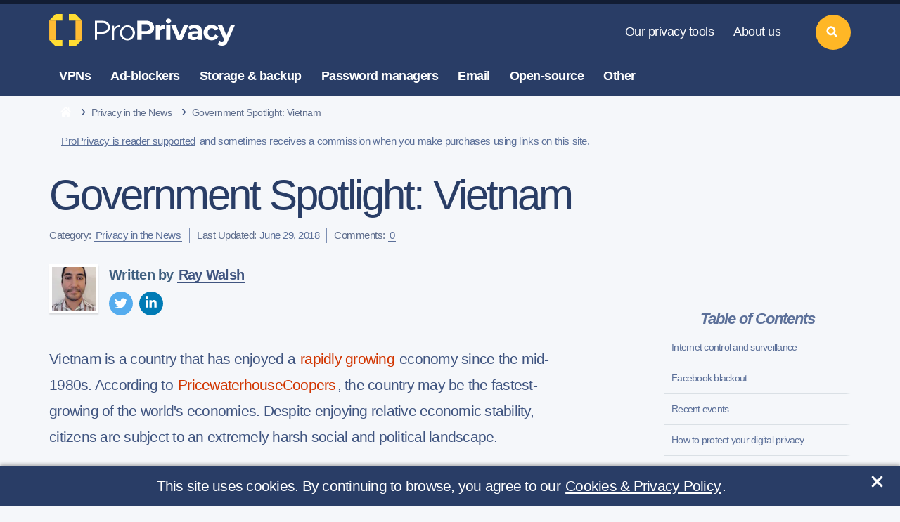

--- FILE ---
content_type: text/html; charset=UTF-8
request_url: https://proprivacy.com/privacy-news/government-spotlight-vietnam
body_size: 47333
content:
<!DOCTYPE html>
<html lang="en"
	  >
<head>
	

	
	<meta charset="utf-8">
<meta name="viewport" content="width=device-width, initial-scale=1, shrink-to-fit=no">
<meta name="referrer" content="no-referrer">

<meta http-equiv="X-UA-Compatible" content="IE=edge">

<link rel="apple-touch-icon" sizes="180x180" href="/apple-touch-icon.png">
<link rel="icon" type="image/png" sizes="32x32" href="/favicon-32x32.png">
<link rel="icon" type="image/png" sizes="16x16" href="/favicon-16x16.png">
<link rel="manifest" href="/site.webmanifest">
<link rel="mask-icon" href="/safari-pinned-tab.svg" color="#5bbad5">
<meta name="msapplication-TileColor" content="#294766">
<meta name="theme-color" content="#ffffff">
<script>var locale = "en"</script>

	
	<style>
			@font-face {
				font-family: 'Icon';
				src: url('/fonts/icon.woff2') format('woff2'),
				url('/fonts/icon.woff') format('woff');
				font-weight: normal;
				font-style: normal;
				font-display: swap;
			}

			@font-face {
				font-family: 'Bullet';
				src: url('/fonts/bullet.woff2') format('woff2'),
				url('/fonts/bullet.woff') format('woff');
				font-weight: normal;
				font-style: normal;
				font-display: swap;
			}
		</style>

	
	<link type="text/css" rel="stylesheet" href="/css/base_post.css?id=1c4e980304515a3b93bb8d85748cc1f1" />
			
	
						<meta name="description" content="Vietnam is a country suffering harsh oppression at the hands of its government. Click here for a deep dive into surveillance and censorship in Vietnam.">
								<title>Government Spotlight: Vietnam</title>
								<meta property="og:locale" content="en_US">
								<meta property="og:site_name" content="ProPrivacy.com">
								<meta property="og:type" content="website">
								<meta property="og:url" content="https://proprivacy.com/privacy-news/government-spotlight-vietnam">
								<link rel="canonical" href="https://proprivacy.com/privacy-news/government-spotlight-vietnam">
								<meta name="robots" content="index, follow">
								<meta name="twitter:card" content="summary_large_image">
								<meta name="twitter:creator" content="@weareproprivacy">
								<meta name="twitter:site" content="@weareproprivacy">
								<meta name="msvalidate.01" content="E6C84AF0CDC442DEF89EC765B6CFE068">
								<meta name="yandex-verification" content="4528aa7d642fd813">
								<meta property="og:title" content="Government Spotlight: Vietnam">
								<meta property="og:description" content="Vietnam is a country suffering harsh oppression at the hands of its government. Click here for a deep dive into surveillance and censorship in Vietnam.">
								<meta name="image" property="og:image" content="https://cdn.proprivacy.com/storage/images/bestvpn/2018/06/vietnam-deep-dive-main-featured_image-social.png">
								<meta name="twitter:title" content="Government Spotlight: Vietnam">
								<meta name="twitter:description" content="Vietnam is a country suffering harsh oppression at the hands of its government. Click here for a deep dive into surveillance and censorship in Vietnam.">
								<meta name="twitter:image" content="https://cdn.proprivacy.com/storage/images/bestvpn/2018/06/vietnam-deep-dive-main-featured_image-social.png">
				
	<script type="text/javascript">
		var url = window.location.search;
		let params = url.replace("?", ''); // remove the ?
		if (params) {
			document.querySelector('meta[name="robots"]').setAttribute('content', 'noindex, nofollow');
		} // if
	</script>

	
			<!-- Google tag (gtag.js) Google Analytics 4 property. -->
<script async src="https://www.googletagmanager.com/gtag/js?id=G-1M3GD374X5"></script>
<script>
	window.dataLayer = window.dataLayer || [];
	function gtag(){dataLayer.push(arguments);}
	gtag('js', new Date());
	gtag('config', 'G-1M3GD374X5');
</script>
		<!-- Google tag (gtag.js) -->
<!-- PPC tracking script -->
<script async src="https://www.googletagmanager.com/gtag/js?id=AW-16691905510"></script>
<script>
	window.dataLayer = window.dataLayer || [];
	function gtag(){dataLayer.push(arguments);}
	gtag('js', new Date());
	gtag('config', 'AW-16691905510');
</script>
		


	
	<meta name="p:domain_verify" content="1f7bd565fb1a0648bb6ef3dba57efa93"/>
	

	
	<meta name="csrf-token" content="pH7nE3jZWRxE0rBW5Srcd2rlbLmk87xv0rGnMKe3">
</head>
<body class="page-post">

																			

<header class="tw-main-header">
	<a class="tw-logo" href="https://proprivacy.com" rel="home">
		<svg xmlns="http://www.w3.org/2000/svg" xmlns:xlink="http://www.w3.org/1999/xlink" version="1.1" id="Layer_1" x="0px" y="0px" viewBox="81 215 976 167" xml:space="preserve" width="100%" height="100%" alt="Welcome to ProPrivacy!" title="Welcome to ProPrivacy!">
<style type="text/css">
	.st0{fill:#FFDD33;}
	.st1{fill:#FFBB33;}
	.logo-text-color{fill:#FFFFFF;}
</style>
	<g>
		<polygon class="st0" points="114.03,215.32 81.08,248.27 114.03,248.27 148.26,248.27 148.26,215.32  "></polygon>
		<polygon class="st0" points="114.03,382.08 81.08,349.13 114.03,349.13 148.26,349.13 148.26,382.08  "></polygon>
		<polygon class="st1" points="81.08,248.27 81.08,276.86 81.08,282.5 81.08,349.13 114.03,349.13 114.03,282.5 114.03,276.86    114.03,248.27  "></polygon>
		<polygon class="st0" points="215.91,215.32 248.86,248.27 215.91,248.27 181.68,248.27 181.68,215.32  "></polygon>
		<polygon class="st0" points="215.91,382.08 248.86,349.13 215.91,349.13 181.68,349.13 181.68,382.08  "></polygon>
		<polygon class="st1" points="248.86,248.27 248.86,276.86 248.86,282.5 248.86,349.13 215.91,349.13 215.91,282.5 215.91,276.86    215.91,248.27  "></polygon>
	</g>
	<path class="logo-text-color" d="M579.84,320.57h-23.65v27.66h-22.25v-98.76h46.48c22.32,0,39.9,13.22,39.9,36.55  C620.32,309.65,601.16,320.57,579.84,320.57z M579.25,267.53h-23.07v35.3h22.95c9.22,0,18.87-5.59,18.87-16.66  S591.17,267.53,579.25,267.53z"></path>
	<path class="logo-text-color" d="M675.74,291.92c-2.16-0.58-6.38-0.97-8.25-0.97c-12.67,0-16.85,12.17-16.85,18.08v39.67h-21.74v-76.32h20.88  v10.37h0.29c3.6-7.2,10.66-12.39,19.44-12.39c1.87,0,4.83,0.71,5.98,1.14L675.74,291.92z"></path>
	<path class="logo-text-color" d="M694.23,263.71c-7.63,0-13.54-5.91-13.54-12.96c0-6.91,5.91-12.96,13.54-12.96c7.49,0,13.54,5.76,13.54,12.96  C707.77,258.1,701.72,263.71,694.23,263.71z"></path>
	<rect x="682.42" y="271.75" class="logo-text-color" width="21.53" height="76.72"></rect>
	<path class="logo-text-color" d="M763.31,349.12h-23l-32.7-77.36h23.53l20.51,52.98h0.43l21.31-52.72h22.72L763.31,349.12z"></path>
	<path class="logo-text-color" d="M795.74,281.2c9.04-8.18,22.89-9.85,35.52-9.85c26.04,0,35.71,12.2,35.71,39.14v38.37h-20.3v-8.91h-0.47  c-3.9,6.1-15.88,9.67-25.08,9.67c-12.32,0-28.23-5.8-28.23-23.22c0-24.4,29.12-22.87,51.73-22.87v-1.19  c0-7.29-7.01-14.13-14.94-14.77c-6.38-0.51-15.25,0.78-25.02,8.43L795.74,281.2z M844.89,315.55h-4.58  c-14.57-0.39-24.65,1.34-24.65,10.12c0,5.65,6.72,9.41,11.86,9.41c12.77,0,17.37-7.77,17.37-17V315.55z"></path>
	<path class="logo-text-color" d="M998.81,356.18c-5.76,14.98-12.8,22.44-30.81,22.44c-11.44,0-21.21-7.12-21.21-7.12l9.44-16.42  c8.28,8.28,19.82,5.6,22.12-0.6l2.3-5.91l-33.4-76.57h23.34l21.6,52.96h0.43l21.9-53.23h21.35L998.81,356.18z"></path>
	<path class="logo-text-color" d="M951.52,330.43c-7.1,12.19-20.53,20.41-35.93,20.41c-22.81,0-41.31-18.05-41.31-40.31  c0-22.25,18.5-40.3,41.31-40.3c15.04,0,28.2,7.84,35.42,19.56l-16.84,10.06c-3.47-6.88-10.18-11.55-17.89-11.55  c-11.27,0-20.4,9.95-20.4,22.23c0,12.29,9.13,22.24,20.4,22.24c8.02,0,14.97-5.05,18.29-12.4L951.52,330.43z"></path>
	<g>
		<path class="logo-text-color" d="M315.86,249.76h40.51c20.62,0,36.73,13.85,36.73,33.47c0,19.63-16.12,33.47-36.73,33.47h-29.18v32.13h-11.32   V249.76z M354.34,305.45c16.26,0,27.3-8.22,27.3-22.21c0-14-11.03-22.21-27.3-22.21h-27.15v44.43H354.34z"></path>
		<path class="logo-text-color" d="M443.61,272.7v9.73c-16.99,0-29.04,10.45-29.04,25.12v41.96h-10.89v-75.06h10.89v14.66   C419.08,279.09,429.82,272.7,443.61,272.7z"></path>
		<path class="logo-text-color" d="M444.19,311.91c0-21.34,17.86-39.2,38.91-39.2c21.05,0,38.76,17.86,38.76,39.2s-17.71,39.35-38.76,39.35   C462.05,351.25,444.19,333.25,444.19,311.91z M510.4,311.91c0-15.97-12.49-29.47-27.29-29.47c-14.95,0-27.44,13.5-27.44,29.47   c0,16.12,12.49,29.62,27.44,29.62C497.91,341.52,510.4,328.02,510.4,311.91z"></path>
	</g>
</svg>
	</a>
	<nav class="tw-nav-static">
		<ul class="hover-stroke">
			<li class="navigation-list">
				<a href="https://proprivacy.com/tools-hub">Our privacy tools</a>
				<div class="more">More<span class="caret-down">&nbsp;&#9660;</span></div>
				<div class="tw-dropdown" style="display: none;">
					<div class="dropdown-group">
						<ul>
							<li><a href="https://proprivacy.com/tools/blockedinchina">Blocked in China testing tool</a></li>

							<li><a href="https://proprivacy.com/tools/password-strength-checker">Password strength checker</a></li>
							<li><a href="https://proprivacy.com/tools/ruinmysearchhistory">Ruin my search history</a></li>
							<li><a href="https://proprivacy.com/tools/vpn-leak-tool">VPN leak-testing tool</a></li>
							<li><a href="https://proprivacy.com/tools/what-is-my-ip">What is my IP address</a></li>
							<li><a href="https://proprivacy.com/tools/world-privacy-report">World privacy report</a></li>
						</ul>
					</div>
				</div>
			</li>
			<li class="navigation-list">
				<a href="https://proprivacy.com/about-us">About us</a>
				<div class="more">More<span class="caret-down">&nbsp;&#9660;</span></div>
				<div class="tw-dropdown" style="display: none;">
					<div class="dropdown-group">
						<ul>
							<li><a href="https://proprivacy.com/about-us">Meet the team</a></li>
							<li><a href="https://proprivacy.com/disclaimer">Our business model</a></li>
							<li><a href="https://proprivacy.com/contact-us">Contact us</a></li>
						</ul>
					</div>
					<div class="tw-social">
						<a href="https://www.facebook.com/weareproprivacy" aria-label="facebook" target="_blank" rel="noopener noreferrer nofollow" title="Facebook Page"><svg width="15" height="15" class="icon-facebook" version="1.1" viewBox="0 0 512 512" width="100%" xml:space="preserve" xmlns="http://www.w3.org/2000/svg" xmlns:xlink="http://www.w3.org/1999/xlink">
	<style type="text/css">
		.footericonscta0{fill:#7D8FB3;}
	</style>
	<path class="footericonscta0" d="M374.245,285.825l14.104,-91.961l-88.233,0l0,-59.677c0,-25.159 12.325,-49.682 51.845,-49.682l40.117,0l0,-78.291c0,0 -36.408,-6.214 -71.214,-6.214c-72.67,0 -120.165,44.042 -120.165,123.775l0,70.089l-80.777,0l0,91.961l80.777,0l0,222.31c16.197,2.542 32.798,3.865 49.709,3.865c16.911,0 33.512,-1.323 49.708,-3.865l0,-222.31l74.129,0Z" />
</svg></a>
						<a href="https://twitter.com/weareproprivacy" aria-label="twitter" target="_blank" rel="noopener noreferrer nofollow" title="Twitter Profile"><svg width="15" height="15" class="icon-twitter" version="1.1" viewBox="0 0 512 512" width="100%" xml:space="preserve" xmlns="http://www.w3.org/2000/svg" xmlns:xlink="http://www.w3.org/1999/xlink">
	<path style="fill:#7D8FB3;" d="M161.014,464.013c193.208,0 298.885,-160.071 298.885,-298.885c0,-4.546 0,-9.072 -0.307,-13.578c20.558,-14.871 38.305,-33.282 52.408,-54.374c-19.171,8.495 -39.51,14.065 -60.334,16.527c21.924,-13.124 38.343,-33.782 46.182,-58.102c-20.619,12.235 -43.18,20.859 -66.703,25.498c-19.862,-21.121 -47.602,-33.112 -76.593,-33.112c-57.682,0 -105.145,47.464 -105.145,105.144c0,8.002 0.914,15.979 2.722,23.773c-84.418,-4.231 -163.18,-44.161 -216.494,-109.752c-27.724,47.726 -13.379,109.576 32.522,140.226c-16.715,-0.495 -33.071,-5.005 -47.677,-13.148l0,1.331c0.014,49.814 35.447,93.111 84.275,102.974c-15.464,4.217 -31.693,4.833 -47.431,1.802c13.727,42.685 53.311,72.108 98.14,72.95c-37.19,29.227 -83.157,45.103 -130.458,45.056c-8.358,-0.016 -16.708,-0.522 -25.006,-1.516c48.034,30.825 103.94,47.18 161.014,47.104" />
</svg></a>
						<a href="https://www.youtube.com/channel/UCM0VNOWHnCZaM4zc6RIvXxg" aria-label="youtube" target="_blank" rel="noopener noreferrer nofollow" title="YouTube Channel"><svg width="15" height="15" class="icon-youtube" version="1.1" viewBox="0 0 512 512" xml:space="preserve" xmlns="http://www.w3.org/2000/svg" xmlns:xlink="http://www.w3.org/1999/xlink">
	<g>
		<path style="fill:#7D8FB3;" d="M501.299,132.766c-5.888,-22.03 -23.234,-39.377 -45.264,-45.264c-39.932,-10.701 -200.037,-10.701 -200.037,-10.701c0,0 -160.105,0 -200.038,10.701c-22.025,5.887 -39.376,23.234 -45.264,45.264c-10.696,39.928 -10.696,123.236 -10.696,123.236c0,0 0,83.308 10.696,123.232c5.888,22.03 23.239,39.381 45.264,45.268c39.933,10.697 200.038,10.697 200.038,10.697c0,0 160.105,0 200.037,-10.697c22.03,-5.887 39.376,-23.238 45.264,-45.268c10.701,-39.924 10.701,-123.232 10.701,-123.232c0,0 0,-83.308 -10.701,-123.236Z" />
		<path d="M204.796,332.803l133.018,-76.801l-133.018,-76.801l0,153.602Z" style="fill:#FFF;" />
	</g>
</svg></a>
						<a href="https://www.instagram.com/weareproprivacy" aria-label="instagram" target="_blank" rel="noopener noreferrer nofollow" title="Instagram Profile"><svg width="15" height="15" class="icon-instagram" version="1.1" viewBox="0 0 600 600" xml:space="preserve" xmlns="http://www.w3.org/2000/svg" xmlns:xlink="http://www.w3.org/1999/xlink">
	<style type="text/css">
		.footericonscta0{fill:#7D8FB3;}
	</style>
	<g transform="matrix(1.01619,0,0,1.01619,44,43.8384)">
		<path class="footericonscta0" d="M251.921,0.159C183.503,0.159 174.924,0.449 148.054,1.675C121.24,2.899 102.927,7.157 86.902,13.385C70.336,19.823 56.287,28.437 42.282,42.442C28.277,56.447 19.663,70.496 13.225,87.062C6.997,103.086 2.739,121.399 1.515,148.213C0.289,175.083 0,183.662 0,252.08C0,320.497 0.289,329.076 1.515,355.946C2.739,382.76 6.997,401.073 13.225,417.097C19.663,433.663 28.277,447.712 42.282,461.718C56.287,475.723 70.336,484.337 86.902,490.775C102.927,497.002 121.24,501.261 148.054,502.484C174.924,503.71 183.503,504 251.921,504C320.338,504 328.917,503.71 355.787,502.484C382.601,501.261 400.914,497.002 416.938,490.775C433.504,484.337 447.553,475.723 461.559,461.718C475.564,447.712 484.178,433.663 490.616,417.097C496.843,401.073 501.102,382.76 502.325,355.946C503.551,329.076 503.841,320.497 503.841,252.08C503.841,183.662 503.551,175.083 502.325,148.213C501.102,121.399 496.843,103.086 490.616,87.062C484.178,70.496 475.564,56.447 461.559,42.442C447.553,28.437 433.504,19.823 416.938,13.385C400.914,7.157 382.601,2.899 355.787,1.675C328.917,0.449 320.338,0.159 251.921,0.159ZM251.921,45.551C319.186,45.551 327.154,45.807 353.718,47.019C378.28,48.14 391.619,52.244 400.496,55.693C412.255,60.263 420.647,65.723 429.462,74.538C438.278,83.353 443.737,91.746 448.307,103.504C451.757,112.381 455.861,125.72 456.981,150.282C458.193,176.846 458.45,184.814 458.45,252.08C458.45,319.345 458.193,327.313 456.981,353.877C455.861,378.439 451.757,391.778 448.307,400.655C443.737,412.414 438.278,420.806 429.462,429.621C420.647,438.437 412.255,443.896 400.496,448.466C391.619,451.916 378.28,456.02 353.718,457.14C327.158,458.352 319.191,458.609 251.921,458.609C184.65,458.609 176.684,458.352 150.123,457.14C125.561,456.02 112.222,451.916 103.345,448.466C91.586,443.896 83.194,438.437 74.378,429.621C65.563,420.806 60.103,412.414 55.534,400.655C52.084,391.778 47.98,378.439 46.859,353.877C45.647,327.313 45.391,319.345 45.391,252.08C45.391,184.814 45.647,176.846 46.859,150.282C47.98,125.72 52.084,112.381 55.534,103.504C60.103,91.746 65.563,83.353 74.378,74.538C83.194,65.723 91.586,60.263 103.345,55.693C112.222,52.244 125.561,48.14 150.123,47.019C176.687,45.807 184.655,45.551 251.921,45.551Z" />
		<path class="footericonscta0" d="M251.921,336.053C205.543,336.053 167.947,298.457 167.947,252.08C167.947,205.702 205.543,168.106 251.921,168.106C298.298,168.106 335.894,205.702 335.894,252.08C335.894,298.457 298.298,336.053 251.921,336.053ZM251.921,122.715C180.474,122.715 122.556,180.633 122.556,252.08C122.556,323.526 180.474,381.444 251.921,381.444C323.367,381.444 381.285,323.526 381.285,252.08C381.285,180.633 323.367,122.715 251.921,122.715Z" />
		<path class="footericonscta0" d="M416.627,117.604C416.627,134.3 403.092,147.834 386.396,147.834C369.701,147.834 356.166,134.3 356.166,117.604C356.166,100.908 369.701,87.374 386.396,87.374C403.092,87.374 416.627,100.908 416.627,117.604Z" />
	</g>
</svg></a>
						<a href="https://www.linkedin.com/company/weareproprivacy" aria-label="linkedin" target="_blank" rel="noopener noreferrer nofollow" title="LinkedIn Profile"><svg width="15" height="15" class="icon-linked-in" xmlns="http://www.w3.org/2000/svg" width="24" height="24" viewBox="0 0 24 24">
	<path style="fill:#7D8FB3;" d="M4.98 3.5c0 1.381-1.11 2.5-2.48 2.5s-2.48-1.119-2.48-2.5c0-1.38 1.11-2.5 2.48-2.5s2.48 1.12 2.48 2.5zm.02 4.5h-5v16h5v-16zm7.982 0h-4.968v16h4.969v-8.399c0-4.67 6.029-5.052 6.029 0v8.399h4.988v-10.131c0-7.88-8.922-7.593-11.018-3.714v-2.155z"/>
</svg></a>
						<a href="https://proprivacy.com/feed" aria-label="feeds" target="_blank" rel="noopener noreferrer nofollow" title="RSS Feed"><svg width="15" height="15" class="icon-feed" version="1.1" viewBox="0 0 56.693 56.693" xml:space="preserve" xmlns="http://www.w3.org/2000/svg" xmlns:xlink="http://www.w3.org/1999/xlink">
	<style type="text/css">
		.footericonscta0{fill:#7D8FB3;}
	</style>
	<path class="footericonscta0" d="M3.428,31.085c6.19,0,12.009,2.418,16.382,6.816c4.381,4.398,6.793,10.256,6.793,16.492h9.539  c0-18.113-14.676-32.848-32.714-32.848V31.085z M3.443,14.174c22.061,0,40.01,18.047,40.01,40.231h9.539  c0-27.445-22.229-49.77-49.549-49.77V14.174z M16.634,47.741c0,3.648-2.959,6.607-6.607,6.607S3.42,51.39,3.42,47.741  c0-3.65,2.958-6.607,6.606-6.607S16.634,44.091,16.634,47.741z"/>
</svg></a>
					</div>
				</div>
			</li>
		</ul>
	</nav>
	<nav class="tw-nav-categories">
		<ul class="hover-fill">
			<li class="navigation-list">
				<a href="https://proprivacy.com/vpn">VPNs</a>
				<div class="more">More<span class="caret-down">&nbsp;&#9660;</span></div>
				<div class="tw-dropdown dropdown-two-col" style="display: none;">
					<div class="dropdown-group">
						<a class="ul-title" href="https://proprivacy.com/vpn/guides">VPN guides</a>
						<ul class="inner-list">
							<li><a href="https://proprivacy.com/vpn/guides/what-is-vpn-beginners-guide">What is a VPN?</a></li>
							<li><a href="https://proprivacy.com/vpn/comparison/best-vpn-services">Best VPN services</a></li>
							<li><a href="https://proprivacy.com/vpn/comparison/best-cheap-vpn-service">Best cheap VPNs</a></li>
							<li><a href="https://proprivacy.com/vpn/comparison/unblock-netflix-vpn">Best Netflix VPNs</a></li>
							<li><a href="https://proprivacy.com/vpn/comparison/best-vpns-for-uae">Best VPNs for UAE</a></li>
							<li><a href="https://proprivacy.com/vpn/comparison/best-vpn-torrenting">Best VPNs for torrenting</a></li>
							<li><a href="https://proprivacy.com/vpn/comparison"><em>More VPN comparisons</em></a></li>
						</ul>
					</div>
					<div class="dropdown-group">
						<a class="ul-title" href="https://proprivacy.com/vpn/reviews">VPN reviews</a>
						<ul class="inner-list">
															<li><a href="/vpn/review/expressvpn">ExpressVPN review</a></li>
								<li><a href="/vpn/review/nordvpn">NordVPN review</a></li>
								<li><a href="/vpn/review/privateinternetaccess">Private Internet Access review</a></li>
								<li><a href="/vpn/review/privatevpn">PrivateVPN review</a></li>
								<li><a href="/vpn/review/surfshark">Surfshark review</a></li>
								<li><a href="/vpn/review/ipvanish">IPVanish review</a></li>
								<li><a href="/vpn/review/cyberghost">CyberGhost review</a></li>
													</ul>
					</div>
				</div>
			</li>
			<li class="navigation-list">
				<a href="https://proprivacy.com/adblocker">Ad-blockers</a>
				<div class="more">More<span class="caret-down">&nbsp;&#9660;</span></div>
				<div class="tw-dropdown dropdown-two-col" style="display: none;">
					<div class="dropdown-group">
						<a class="ul-title" href="https://proprivacy.com/adblocker/guides">Ad-blocker guide</a>
						<ul>
							<li><a href="https://proprivacy.com/adblocker/comparison/best-ad-blockers">Best ad-block software</a></li>
							<li><a href="https://proprivacy.com/adblocker/comparison/adblock-chrome">Best Chrome ad-block extensions</a></li>
							<li><a href="https://proprivacy.com/adblocker/comparison/best-adblock-iphone">Best ad-blockers for iPhone &amp; iPad</a></li>
							<li><a href="https://proprivacy.com/adblocker/guides/u-block-the-new-adblock">uBlock Vs Adblocker</a></li>
							<li><a href="https://proprivacy.com/adblocker/comparison"><em>More ad-blocker comparisons</em></a></li>
						</ul>
					</div>
					<div class="dropdown-group">
						<a class="ul-title" href="https://proprivacy.com/adblocker/reviews">Ad-blocker reviews</a>
						<ul>
															<li><a href="/adblocker/review/privacybadger">Privacy Badger review</a></li>
								<li><a href="/adblocker/review/ublockorigin">uBlock Origin review</a></li>
								<li><a href="/adblocker/review/noscript">NoScript review</a></li>
													</ul>
					</div>
				</div>
			</li>
			<li class="navigation-list">
				<a href="https://proprivacy.com/cloud">Storage &amp; backup</a>
				<div class="more">More<span class="caret-down">&nbsp;&#9660;</span></div>
				<div class="tw-dropdown dropdown-two-col" style="display: none;">
					<div class="dropdown-group">
						<a class="ul-title" href="https://proprivacy.com/cloud/guides">Storage &amp; backup guides</a>
						<ul>
							<li><a href="https://proprivacy.com/cloud/comparison/5-best-cloud-backup">Best cloud backup services</a></li>
							<li><a href="https://proprivacy.com/cloud/comparison/free-backup-services">Best free cloud storage services</a></li>
							<li><a href="https://proprivacy.com/cloud/comparison/cloud-backups-for-photographers">Best cloud storage for photographers</a></li>
							<li><a href="https://proprivacy.com/cloud/comparison/cloud-storage-mac">Best cloud storage for Mac</a></li>
							<li><a href="https://proprivacy.com/cloud/comparison/best-nas-backup">Best NAS backup services</a></li>
							<li><a href="https://proprivacy.com/cloud/guides/how-secure-is-cloud-storage">How secure is cloud storage?</a></li>
							<li><a href="https://proprivacy.com/cloud/comparison"><em>More storage &amp; backup comparisons</em></a></li>
						</ul>
					</div>
					<div class="dropdown-group">
						<a class="ul-title" href="https://proprivacy.com/cloud/reviews">Storage &amp; backup reviews</a>
						<ul>
															<li><a href="/cloud/review/synccom">Sync.com review</a></li>
								<li><a href="/cloud/review/nordlocker">NordLocker review</a></li>
								<li><a href="/cloud/review/idrive">IDrive review</a></li>
								<li><a href="/cloud/review/livedrive">Livedrive review</a></li>
								<li><a href="/cloud/review/tresorit">Tresorit review</a></li>
								<li><a href="/cloud/review/mega">MEGA review</a></li>
								<li><a href="/cloud/review/pcloud">pCloud review</a></li>
													</ul>
					</div>
				</div>
			</li>
			<li class="navigation-list">
				<a href="https://proprivacy.com/password-manager">Password managers</a>
				<div class="more">More<span class="caret-down">&nbsp;&#9660;</span></div>
				<div class="tw-dropdown dropdown-two-col" style="display: none;">
					<div class="dropdown-group">
						<a class="ul-title" href="https://proprivacy.com/password-manager/guides">Password manager guides</a>
						<ul>
							<li><a href="https://proprivacy.com/password-manager/comparison/best-password-managers">Best password managers</a></li>
							<li><a href="https://proprivacy.com/password-manager/comparison/free-password-managers">Best free password managers</a></li>
							<li><a href="https://proprivacy.com/password-manager/comparison/5-password-managers-mac">Best password managers for Mac</a></li>
							<li><a href="https://proprivacy.com/password-manager/guides/keep-passwords-safe-with-password-managers">How to keep passwords safe</a></li>
							<li><a href="https://proprivacy.com/password-manager/comparison"><em>More password manager comparisons</em></a></li>
						</ul>
					</div>
					<div class="dropdown-group">
						<a class="ul-title" href="https://proprivacy.com/password-manager/reviews">Password manager reviews</a>
						<ul>
															<li><a href="/password-manager/review/dashlane">DashLane review</a></li>
								<li><a href="/password-manager/review/roboform">RoboForm review</a></li>
								<li><a href="/password-manager/review/1password">1Password review</a></li>
								<li><a href="/password-manager/review/nordpass">NordPass review</a></li>
								<li><a href="/password-manager/review/keeper">Keeper review</a></li>
								<li><a href="/password-manager/review/stickypassword">Sticky Password review</a></li>
								<li><a href="/password-manager/review/bitwarden">BitWarden review</a></li>
													</ul>
					</div>
				</div>
			</li>
			<li class="navigation-list">
				<a href="https://proprivacy.com/email">Email</a>
				<div class="more">More<span class="caret-down">&nbsp;&#9660;</span></div>
				<div class="tw-dropdown dropdown-two-col" style="display: none;">
					<div class="dropdown-group">
						<a class="ul-title" href="https://proprivacy.com/email/guides">Email guides</a>
						<ul>
							<li><a href="https://proprivacy.com/email/comparison/secure-privacy-email-options">Secure privacy email options</a></li>
							<li><a href="https://proprivacy.com/email/comparison/free-secure-email">Best free secure email providers</a></li>
							<li><a href="https://proprivacy.com/email/comparison/gmail-alternatives">The best Gmail alternatives</a></li>
							<li><a href="https://proprivacy.com/email/guides/delete-my-gmail-account-permanently">How to delete your Gmail account</a></li>
							<li><a href="https://proprivacy.com/email/guides/digital-signature">PGP digital signature guide</a></li>
							<li><a href="https://proprivacy.com/email/comparison"><em>More email comparisons</em></a></li>
						</ul>
					</div>
					<div class="dropdown-group">
						<a class="ul-title" href="https://proprivacy.com/email/reviews">Email reviews</a>
						<ul>
															<li><a href="/email/review/startmail">StartMail review</a></li>
								<li><a href="/email/review/protonmail">ProtonMail review</a></li>
								<li><a href="/email/review/mailfence">MailFence review</a></li>
								<li><a href="/email/review/hushmail">HushMail review</a></li>
								<li><a href="/email/review/securemyemail">SecureMyEmail review</a></li>
								<li><a href="/email/review/tutanota">Tutanota review</a></li>
								<li><a href="/email/review/posteo">Posteo review</a></li>
													</ul>
					</div>
				</div>
			</li>
			<li class="navigation-list">
				<div class="tw-no-link">Open-source</div>
				<div class="more">More<span class="caret-down">&nbsp;&#9660;</span></div>
				<div class="tw-dropdown dropdown-two-col" style="display: none;">
					<div class="dropdown-group">
						<div class="ul-title tw-no-link">Open-source guides</div>
						<ul>
							<li><a href="https://proprivacy.com/vpn/guides/dd-wrt">The ultimate DD-WRT guide</a></li>
							<li><a href="https://proprivacy.com/password-manager/guides/open-source-proprietary-password-managers">Open source vs proprietary password managers</a></li>
							<li><a href="https://proprivacy.com/guides/why-open-source-is-so-important">Why is open-source important?</a></li>
							<li><a href="https://proprivacy.com/privacy-service/guides/windows-alternative">Best alternatives for Windows</a></li>
						</ul>
					</div>
					<div class="dropdown-group">
						<div class="ul-title tw-no-link">Open-source reviews</div>
						<ul>
															<li><a href="/vpn/review/tunnelblick">Tunnelblick review</a></li>
								<li><a href="/password-manager/review/keepass">KeePass review</a></li>
								<li><a href="/password-manager/review/passbolt">Passbolt review</a></li>
								<li><a href="/open-source/review/qbitorrent">qBitorrent review</a></li>
								<li><a href="/password-manager/review/passwordsafe">Password Safe review</a></li>
													</ul>
					</div>
				</div>
			</li>
			<li class="navigation-list">
				<a href="https://proprivacy.com/privacy-service">Other</a>
				<div class="more">More<span class="caret-down">&nbsp;&#9660;</span></div>
				<div class="tw-dropdown dropdown-two-col" style="display: none;">
					<div class="dropdown-group">
						<a class="ul-title" href="https://proprivacy.com/privacy-service/guides">Other guides</a>
						<ul>
							<li><a href="https://proprivacy.com/privacy-service/comparison/most-secure-browsers">Most secure browsers</a></li>
							<li><a href="https://proprivacy.com/antivirus/comparison/best-antivirus">Best antivirus software</a></li>
							<li><a href="https://proprivacy.com/privacy-service/comparison/5-secure-private-messengers">Best secure private messengers</a></li>
							<li><a href="https://proprivacy.com/privacy-service/comparison/private-search-engines">Best private search engines</a></li>
							<li><a href="https://proprivacy.com/guides/the-ultimate-privacy-guide">The ultimate online privacy guide</a></li>
							<li><a href="https://proprivacy.com/privacy-service/guides/ultimate-tor-browser-guide">The ultimate Tor browser guide</a></li>
							<li><a href="https://proprivacy.com/privacy-service/guides/which-linux-distro-best-for-privacy">Best Linux distros for privacy</a></li>
							<li><a href="https://proprivacy.com/privacy-service/comparison"><em>More privacy service comparisons</em></a></li>
						</ul>
					</div>
					<div class="dropdown-group">
						<a class="ul-title" href="https://proprivacy.com/privacy-service/reviews">Other reviews</a>
						<ul>
															<li><a href="/privacy-service/review/w10privacy">W10Privacy review</a></li>
								<li><a href="/vpn/review/fsecurefreedome">F-Secure review</a></li>
								<li><a href="/vpn/review/disconnect">Disconnect Search review</a></li>
													</ul>
					</div>
				</div>
			</li>
		</ul>
	</nav>
	<a class="tw-search" href="#" title="Search"><svg width="40" height="40" class="icon-search" xmlns="http://www.w3.org/2000/svg" xmlns:xlink="http://www.w3.org/1999/xlink" version="1.1" viewBox="-60 20 230 60" xml:space="preserve">
	<path d="M 87.803 77.194 L 68.212 57.602 c 9.5 -14.422 7.912 -34.054 -4.766 -46.732 c 0 0 -0.001 0 -0.001 0 c -14.495 -14.493 -38.08 -14.494 -52.574 0 c -14.494 14.495 -14.494 38.079 0 52.575 c 7.248 7.247 16.767 10.87 26.287 10.87 c 7.134 0 14.267 -2.035 20.445 -6.104 l 19.591 19.591 C 78.659 89.267 80.579 90 82.498 90 s 3.84 -0.733 5.305 -2.197 C 90.732 84.873 90.732 80.124 87.803 77.194 z M 21.48 52.837 c -8.645 -8.646 -8.645 -22.713 0 -31.358 c 4.323 -4.322 10 -6.483 15.679 -6.483 c 5.678 0 11.356 2.161 15.678 6.483 c 8.644 8.644 8.645 22.707 0.005 31.352 c -0.002 0.002 -0.004 0.003 -0.005 0.005 c -0.002 0.002 -0.003 0.003 -0.004 0.005 C 44.184 61.481 30.123 61.48 21.48 52.837 z" style="stroke: none; stroke-width: 1; stroke-dasharray: none; stroke-linecap: butt; stroke-linejoin: miter; stroke-miterlimit: 10; fill: #fff; fill-rule: nonzero; opacity: 1;" transform=" matrix(1 0 0 1 0 0) " stroke-linecap="round" />
</svg></a>
	<a class="tw-mobile-menu-toggle" href="#" title="Site navigation"><svg width="35" height="35" xmlns="http://www.w3.org/2000/svg" viewBox="0 0 448 512">
	<path style="fill:#fff" d="M0 96C0 78.3 14.3 64 32 64H416c17.7 0 32 14.3 32 32s-14.3 32-32 32H32C14.3 128 0 113.7 0 96zM0 256c0-17.7 14.3-32 32-32H416c17.7 0 32 14.3 32 32s-14.3 32-32 32H32c-17.7 0-32-14.3-32-32zM448 416c0 17.7-14.3 32-32 32H32c-17.7 0-32-14.3-32-32s14.3-32 32-32H416c17.7 0 32 14.3 32 32z"/>
</svg></a>
</header>
<div class="tw-header-search">
	<p class="text-center">Looking for something?</p>
	<form class="full search-form" name="search-form" method="GET" action="https://proprivacy.com/search" role="search">
	<input type="search" name="q" aria-label="Enter search keywords" placeholder="e.g. Best Privacy Tools" minlength="3"  autocomplete="off" autofocus required>
	<button class="btn btn-md btn-primary"><i class="icon-search"></i> Search</button>
</form>
</div>

<main>
		<article class="grid-8-1-3 js-toc-wrapper">
		<nav class="breadcrumbs">
		<ul class="breadcrumbs__list container">
			<li class="breadcrumbs__item">
				<a href="/" class="breadcrumbs__link" aria-label="home"><svg width="15" height="15" class="icon-home" version="1.1" xmlns="http://www.w3.org/2000/svg" xmlns:xlink="http://www.w3.org/1999/xlink"  viewBox="0 0 495.398 495.398" xml:space="preserve">
	<path style="fill:#fff" d="M487.083,225.514l-75.08-75.08V63.704c0-15.682-12.708-28.391-28.413-28.391c-15.669,0-28.377,12.709-28.377,28.391v29.941L299.31,37.74c-27.639-27.624-75.694-27.575-103.27,0.05L8.312,225.514c-11.082,11.104-11.082,29.071,0,40.158c11.087,11.101,29.089,11.101,40.172,0l187.71-187.729c6.115-6.083,16.893-6.083,22.976-0.018l187.742,187.747c5.567,5.551,12.825,8.312,20.081,8.312c7.271,0,14.541-2.764,20.091-8.312C498.17,254.586,498.17,236.619,487.083,225.514z"/>
	<path style="fill:#fff" d="M257.561,131.836c-5.454-5.451-14.285-5.451-19.723,0L72.712,296.913c-2.607,2.606-4.085,6.164-4.085,9.877v120.401c0,28.253,22.908,51.16,51.16,51.16h81.754v-126.61h92.299v126.61h81.755c28.251,0,51.159-22.907,51.159-51.159V306.79c0-3.713-1.465-7.271-4.085-9.877L257.561,131.836z"/>
</svg></a>
			</li>
							<li class="breadcrumbs__item">
											<a href="https://proprivacy.com/privacy-news" class="breadcrumbs__link">Privacy in the News</a>
									</li>
							<li class="breadcrumbs__item">
											<div class="breadcrumbs__link">Government Spotlight: Vietnam</div>
									</li>
					</ul>
	</nav>
		<div class="full disclosure">
	<small>
		<a href="https://proprivacy.com/disclaimer" target="_blank" rel="noopener noreferrer nofollow">ProPrivacy is reader supported</a> and sometimes receives a commission when you make purchases using links on this site.
	</small>
</div>
		<header class="full post-header js-object-data" data-object-id="8165" data-object-type="article">

			

			<h1>Government Spotlight: Vietnam</h1>
			<dl class="post-meta">
				<dt>Category:</dt>
				<dd><a href="https://proprivacy.com/privacy-news">Privacy in the News</a></dd>
				<dt>Last Updated:</dt>
				<dd class="last-updated">June 29, 2018</dd>
				<dt>Comments:</dt>
				<dd><a href="#comments">0</a></dd>
			</dl>
		</header>
		<div class="c8 content">
			<div class="post-meta-author-div">
	<div class="post-meta-author">
		<picture>
			<source type="image/webp" srcset="https://cdn.proprivacy.com/storage/images/2024/01/ray-walshpng-avatar_image-small_webp.webp">				<img class="authorProfile" src="https://cdn.proprivacy.com/storage/images/2024/01/ray-walshpng-avatar_image-small.png" alt="Ray Walsh" title="Ray Walsh" width="70" height="70">
		</picture>
		
		<div>
			<div class="author-name h5">Written by				<a class="author" href="https://proprivacy.com/author/ray">Ray Walsh</a></div>
			<div class="author-social-icons">
									<a href="https://twitter.com/newsglug" aria-label="twitter" class="btn btn-sm btn-twitter"><i class="icon-twitter"></i></a>
													<a href="https://www.linkedin.com/in/ray-walsh/" aria-label="linkedin" class="btn btn-sm btn-linkedin"><i class="icon-linkedin-in"></i></a>
											</div>
		</div>
	</div>
</div>

			<div class="article-content">
				<p><span style="font-weight: 400;">Vietnam is a country that has enjoyed a <a href="https://en.wikipedia.org/wiki/Economy_of_Vietnam" target="_blank" rel="noopener" data-orig="https://en.wikipedia.org/wiki/Economy_of_Vietnam">rapidly growing</a> economy since the mid-1980s. According to <a href="https://www.pwc.com/gx/en/issues/economy/the-world-in-2050.html" target="_blank" rel="noopener" data-orig="https://www.pwc.com/gx/en/issues/economy/the-world-in-2050.html">PricewaterhouseCoopers</a>, the country may be the fastest-growing of the world's economies. Despite enjoying relative economic stability, citizens are subject to an extremely harsh social and political landscape.&nbsp;</span></p> <p><span style="font-weight: 400;">According to Freedom House&rsquo;s &ldquo; Freedom in the World 2018 &rdquo; report, Vietnam scores just 20 out of 100. In addition, Vietnam is rated &ldquo;not free&rdquo; in every important category - freedom of the press, political rights, internet freedom, and civil liberties.&nbsp;</span></p> <p><span style="font-weight: 400;">This is largely due to the fact that Vietnam is a one-party state that has been dominated for generations by the ruling Communist Party of Vietnam (CPV).&nbsp;</span><span style="font-weight: 400;">In Vietnam, CPV currently holds 473 of 500 seats in the national assembly. The other 29 seats are held by independents vetted by CPV. In the last elections (2016), more than 100 independent candidates were blocked from running by CPV.&nbsp;</span></p> <p><span style="font-weight: 400;">Opposition parties are illegal in Vietnam, and The Vietnam Fatherland Front (VFF) carefully vets all candidates for the National assembly on behalf of the CPV. The result is a completely rigged electoral system, which is dominated and controlled by CPV - and has been since it was founded in 1988.</span></p> <p><img class="img-responsive aligncenter  lazy" width="500" height="335" alt="vietnam digital privacy" data-src="https://cdn.proprivacy.com/storage/images/proprivacy/2018/06/cpv-vietnam-content_image-default_webp.webp"></p> <h2 id="internet-control-and-surveillance"><span style="font-weight: 400;">Internet control and surveillance</span></h2> <p><span style="font-weight: 400;">In order to retain its stranglehold over the political system, CPV spends much of its efforts controlling the flow of information within the country. Dissenting opinions are quashed, activism is frowned upon, and individuals that disturb the status quo are often jailed.&nbsp;</span></p> <p><span style="font-weight: 400;">In 2017, Human Rights Watch estimated that 100 people were imprisoned for protesting, criticizing the government, or supporting unsanctioned religious or civil society bodies.</span></p> <p><span style="font-weight: 400;">In order to maintain out this authoritarian ecosystem, Vietnam has introduced a number of policies for limiting online freedom.</span></p> <h3><span style="font-weight: 400;">Decree on the Management, Provision, Use of Internet Services and Internet Content Online</span></h3> <p><span style="font-weight: 400;">&nbsp;In 2012, the government passed regulations that introduced new powers to censor and criminalize online speech. The <em>Decree on the Management, Provision, Use of Internet Services and Internet Content Online</em> is a 60-article document that <a href="https://www.eff.org/deeplinks/2012/09/threats-internet-freedom-rise-vietnam" target="_blank" rel="noopener" data-orig="https://www.eff.org/deeplinks/2012/09/threats-internet-freedom-rise-vietnam">imposes</a> bans on &ldquo;Opposing the Socialist Republic of Vietnam.&rdquo;&nbsp;</span></p> <p><span style="font-weight: 400;">The decree permits filtration of offending internet content and requires real name identification for online websites and profiles, including blogs. It created a legal requirement for ISPs and intermediaries such as blog websites to aid the government in censoring offending content. The law also "encouraged" foreign firms to set up an office in Vietnam to help allow them to comply with the government&rsquo;s censorship.</span></p> <h3><span style="font-weight: 400;">Decree 72 - Internet Censorship Bill</span></h3> <p><span style="font-weight: 400;">In September 2013 more legislation was introduced. Decree 72 was <a href="https://www.bbc.co.uk/news/world-asia-23920541" target="_blank" rel="noopener" data-orig="https://www.bbc.co.uk/news/world-asia-23920541">passed</a> by the National Assembly, stepping up online censorship by banning Vietnamese internet users, including bloggers and social media accounts, from discussing current affairs.&nbsp;</span></p> <p><span style="font-weight: 400;">The decree stated that personal accounts and websites should not be used to spread news&nbsp;</span><a href="https://www.eff.org/deeplinks/2013/09/vietnams-internet-censorship-bill-goes-effect" target="_blank" rel="noopener" data-orig="https://www.eff.org/deeplinks/2013/09/vietnams-internet-censorship-bill-goes-effect"><span style="font-weight: 400;">including</span></a><span style="font-weight: 400;">&nbsp;by &ldquo;quoting, gathering, or summarizing information from press organizations or government websites&rdquo;.</span></p> <p><span style="font-weight: 400;">The law specifically stated that Twitter and Facebook should only be used by citizens to &ldquo;provide and exchange personal information".</span></p> <h3><span style="font-weight: 400;">Violence against bloggers</span></h3> <p><span style="font-weight: 400;">In 2014, violence against bloggers was reported in Vietnam. Tran Thi Nga was attacked for her efforts in documenting human right abuses in Vietnam. It is <a href="https://www.eff.org/deeplinks/2014/06/undercover-security-people-attacked-tran-thi-nga-prominent-vietnamese-blogger" target="_blank" rel="noopener" data-orig="https://www.eff.org/deeplinks/2014/06/undercover-security-people-attacked-tran-thi-nga-prominent-vietnamese-blogger">now believed</a> the five men that attacked her may have been undercover police. She was attacked in front of her two children.</span></p> <h3><span style="font-weight: 400;">Bloggers Imprisoned</span></h3> <p><span style="font-weight: 400;">In 2016, a high profile <a href="https://www.eff.org/deeplinks/2016/03/vietnamese-bloggers-sentenced-prison-renewed-crackdown-free-expression" target="_blank" rel="noopener" data-orig="https://www.eff.org/deeplinks/2016/03/vietnamese-bloggers-sentenced-prison-renewed-crackdown-free-expression">case</a> emerged about the imprisonment of a blogger and his assistant. The pair had been involved in running a blog that reached millions of Vietnamese readers.&nbsp;</span></p> <p><span style="font-weight: 400;">The blog was written by Nguyen Huu Vinh, a former police officer and the son of Vietnam&rsquo;s ambassador to the former Soviet Union. He was imprisoned for 5 years for &ldquo;abusing democratic freedoms to harm the interests of the state&rdquo;.&nbsp; His assistant, Nguyen Thi Minh Thuy, also received a three-year sentence.&nbsp;</span></p> <p><span style="font-weight: 400;">The blogger, known popularly by the pseudonym&nbsp;</span><a href="https://www.frontlinedefenders.org/en/case/case-history-nguyen-huu-vinh-ba-sam" target="_blank" rel="noopener" data-orig="https://www.frontlinedefenders.org/en/case/case-history-nguyen-huu-vinh-ba-sam"><span style="font-weight: 400;">Anh Ba Sam</span></a><span style="font-weight: 400;">, had set up a number of websites that criticized the Vietnamese government and defended human rights. During the trial, fellow bloggers were arrested to stop them from acting as witnesses, and family members were blocked from attending his trial.</span></p> <h2 id="facebook-blackout">Facebook blackout</h2> <p>In 2016, a chemical spill resulted in tons of fish along Vietnam's central coast being killed. This had a devastating impact on the local economy and protesters took to the streets demanding more transparency from the government. At the height of the protest, the government blocked access to social media sites like Facebook.</p> <h3>Access to Information law</h3> <p>In 2017, an&nbsp;Access to Information&nbsp;law came into effect, barring disclosure of information on &ldquo;politics, defense, national security, foreign relations, economics, technology, or any other areas regulated by the law&rdquo;. The new legislation allows the government to withhold any information that it believes could harm national security or the "well-being of the nation".</p> <p><img class="img-responsive aligncenter size-full  lazy" width="500" height="375" alt="Vietnamese Protests" data-src="https://cdn.proprivacy.com/storage/images/proprivacy/2018/06/vietnamese-protests-content_image-default_webp.webp"></p> <h2 id="recent-events"><span style="font-weight: 400;">Recent events</span></h2> <p><span style="font-weight: 400;">In June of 2018, a number of violent protests broke out in the south-central province of Binh Thuan. Demonstrations also occurred in the nation&rsquo;s economic hub of Ho Chi Minh City. The protests happened for two reasons:</span></p> <p><span style="font-weight: 400;">First, as a reaction to new laws that permit China to take advantage of 99-year leases in Vietnam. Anti-China sentiment is common in the country and has been on the rise because of&nbsp;</span><a href="https://www.reuters.com/article/us-vietnam-china-southchinasea/vietnam-says-chinese-bombers-in-disputed-south-china-sea-increase-tensions-idUSKCN1IM1MZ" target="_blank" rel="noopener" data-orig="https://www.reuters.com/article/us-vietnam-china-southchinasea/vietnam-says-chinese-bombers-in-disputed-south-china-sea-increase-tensions-idUSKCN1IM1MZ"><span style="font-weight: 400;">conflicts</span></a><span style="font-weight: 400;">&nbsp;in the&nbsp;</span><a href="https://www.bbc.co.uk/news/world-asia-pacific-13748349" target="_blank" rel="noopener" data-orig="https://www.bbc.co.uk/news/world-asia-pacific-13748349"><span style="font-weight: 400;">South China Sea</span></a><span style="font-weight: 400;">. According to a Pew Center survey, only 10% of citizens approve of its neighbor to the north.&nbsp;</span></p> <p><span style="font-weight: 400;">In addition, thousands of protesters gathered from Hanoi to Ho Chi Minh to demonstrate against a cybersecurity bill, which passed this month. That legislation has been severely criticized by activists who say it will be a disaster for freedom of expression.</span></p> <p><span style="font-weight: 400;">During the protests, vehicles were set on fire, government buildings were defaced, and 45 police officers were allegedly injured - according to the Ministry of Public Security. Hundreds of riot police were sent to deal with the demonstrations - enforcing a powerful crackdown. 300 people were arrested including a US citizen called Will Nguyen.</span></p> <h3><span style="font-weight: 400;">New cybersecurity legislation</span></h3> <p><span style="font-weight: 400;">Soon after the National Assembly passed the new cybersec legislation, Amnesty International&rsquo;s Director of Global Operations, Clare Algar, went on the record to&nbsp;</span><a href="https://www.amnesty.org/en/latest/news/2018/06/viet-nam-cybersecurity-law-devastating-blow-freedom-of-expression/" target="_blank" rel="noopener" data-orig="https://www.amnesty.org/en/latest/news/2018/06/viet-nam-cybersecurity-law-devastating-blow-freedom-of-expression/"><span style="font-weight: 400;">say</span></a><span style="font-weight: 400;">:</span></p> <p><em><span style="font-weight: 400;">&ldquo;With the sweeping powers it grants the government to monitor online activity, this vote means there is now no safe place left in Vietnam for people to speak freely.&rdquo;</span></em></p> <p><span style="font-weight: 400;">Amnesty International also sent letters to the CEOs of&nbsp;</span><a href="https://www.amnesty.org/download/Documents/ASA4185632018ENGLISH.pdf" data-orig="https://www.amnesty.org/download/Documents/ASA4185632018ENGLISH.pdf"><span style="font-weight: 400;">Apple</span></a><span style="font-weight: 400;">,&nbsp;</span><a href="https://www.amnesty.org/download/Documents/ASA4185592018ENGLISH.pdf" target="_blank" rel="noopener" data-orig="https://www.amnesty.org/download/Documents/ASA4185592018ENGLISH.pdf"><span style="font-weight: 400;">Facebook</span></a><span style="font-weight: 400;">,&nbsp;</span><a href="https://www.amnesty.org/download/Documents/ASA4185582018ENGLISH.pdf" target="_blank" rel="noopener" data-orig="https://www.amnesty.org/download/Documents/ASA4185582018ENGLISH.pdf"><span style="font-weight: 400;">Google</span></a><span style="font-weight: 400;">&nbsp;and&nbsp;</span><a href="https://www.amnesty.org/download/Documents/ASA4185612018ENGLISH.pdf" target="_blank" rel="noopener" data-orig="https://www.amnesty.org/download/Documents/ASA4185612018ENGLISH.pdf"><span style="font-weight: 400;">Microsoft</span></a><span style="font-weight: 400;">&nbsp;as well as to the chairman of&nbsp;</span><a href="https://www.amnesty.org/download/Documents/ASA4185622018ENGLISH.pdf" target="_blank" rel="noopener" data-orig="https://www.amnesty.org/download/Documents/ASA4185622018ENGLISH.pdf"><span style="font-weight: 400;">Samsung</span></a><span style="font-weight: 400;">&nbsp;urging them to use their &ldquo;considerable power&rdquo; to put pressure on Vietnam&rsquo;s government.&nbsp;</span></p> <p><span style="font-weight: 400;">The new law directly affects those firms by forcing them to censor anti-government propaganda, information, and opinions that incite violence or threaten national security, as well as any &ldquo;defamatory and slanderous content&rdquo;.</span></p> <h3><span style="font-weight: 400;">Authoritarian control</span></h3> <p><span style="font-weight: 400;">The new law comes into full effect on January first, 2019. It&nbsp;</span><span style="font-weight: 400;">bans</span><span style="font-weight: 400;">&nbsp;internet users from &ldquo;organizing&rdquo;... &ldquo;encouraging or training other people for anti-state purposes&rdquo;, spreading false information, and creating "difficulties for the authorities and damaging socioeconomic activity&rdquo;.&nbsp;</span></p> <p><span style="font-weight: 400;">For people living in Vietnam, the result will be a heightened inability to express dissenting opinions.&nbsp;</span><span style="font-weight: 400;">Algar is encouraging tech firms to push back and has stated that:</span></p> <p><em><span style="font-weight: 400;">&ldquo;This law can only work if tech companies cooperate with government demands to hand over private data. These companies must not be party to human rights abuses, and we urge them to use the considerable power they have at their disposal to challenge Viet Nam&rsquo;s government on this regressive legislation.&rdquo;</span></em></p> <p><img class="img-responsive aligncenter  lazy" width="500" height="401" alt="Facebook Vietnam" data-src="https://cdn.proprivacy.com/storage/images/proprivacy/2018/06/facebook-vietnam-content_image-default_webp.webp"></p> <h3><span style="font-weight: 400;">Firms against surveillance</span></h3> <p><span style="font-weight: 400;">From January 2019, large international firms will need to begin retaining all data pertaining to Vietnamese users on local Vietnamese servers. The Ministry of Public Security must be given unfettered access to those servers. They will also be required to open a local branch in Vietnam in order to continue providing their services in the country.&nbsp;</span></p> <p><span style="font-weight: 400;">The government will enforce the policy by putting all Vietnamese online activities under the control of the Ministry of Public Security.</span></p> <p><span style="font-weight: 400;">Many businesses have criticised the legislation, saying that it stands to harm Vietnam&rsquo;s future economic progress. Critics also claim that the law is in violation of previous agreements made when Vietnam joined the World Trade Organization.&nbsp;</span></p> <p><span style="font-weight: 400;">In addition, it is believed to run contrary to commitments made when signing the Vietnam-EU Free Trade Agreement (EVFTA), and The Comprehensive and Progressive Agreement for Trans-Pacific Partnership (CPTPP).</span></p> <p><span style="font-weight: 400;">Jeff Paine, from&nbsp;</span><a href="https://www.aicasia.org/https://www.aicasia.org/2018/06/12/aic-comment-on-vietnams-cybersecurity-law/" target="_blank" rel="noopener" data-orig="https://www.aicasia.org/https://www.aicasia.org/2018/06/12/aic-comment-on-vietnams-cybersecurity-law/"><span style="font-weight: 400;">Asia Internet Coalition</span></a><span style="font-weight: 400;">, an industry association whose members include Google, Apple, Twitter, Facebook, LinkedIn, and LINE commented:</span></p> <p><em><span style="font-weight: 400;">"These provisions will result in severe limitations on Vietnam's digital economy, dampening the foreign investment climate and hurting opportunities for local businesses to flourish inside and beyond Vietnam."</span></em></p> <p><img class="img-responsive aligncenter  lazy" width="300" height="450" alt="How To Vietnam" data-src="https://cdn.proprivacy.com/storage/images/proprivacy/2018/06/how-to-vietnam-content_image-default_webp.webp"></p> <h2 id="how-to-protect-your-digital-privacynbsp"><span style="font-weight: 400;">How to protect your digital privacy&nbsp;</span></h2> <p><span style="font-weight: 400;">Vietnam is considered an &ldquo;enemy of the internet&rdquo; by&nbsp;</span><span style="font-weight: 400;">Reporters without Borders</span><span style="font-weight: 400;">. People living there exist in a carefully constructed censorship bubble; designed to stop people from becoming enlightened about its totalitarian one-party system.&nbsp;</span></p> <p><span style="font-weight: 400;">Many websites including Blogger, Wordpress.com, Twitter, Linkedin, YouTube, and Google (except the Vietnamese version) are blocked by ISPs. In addition, messengers such as&nbsp;</span><span style="font-weight: 400;">Yahoo! Messenger</span><span style="font-weight: 400;">&nbsp;are known to be subjected to Man in the Middle (MitM) attacks - with offending messages often blocked from getting to their intended recipient.</span></p> <p><span style="font-weight: 400;">With such high levels of censorship and surveillance present in the nation - and new laws being passed to boost the authoritarian controls - it is fair to say that Vietnam is somewhat emulating China&rsquo;s strict policies.</span></p> <h2 id="vpn-use-in-vietnam"><span style="font-weight: 400;">VPN use in Vietnam</span></h2> <p><span style="font-weight: 400;">For citizens that want to access foreign news about the nation, and important websites such as Electronic Frontier Foundation, Amnesty International, Reporters without Borders, and OpenNetInitiative, a Virtual Private Network (VPN) is the best solution.</span></p> <p><span style="font-weight: 400;">A VPN is an online service that permits people to conceal their real IP address in order to access foreign content. This allows internet users to evade local censorship. In addition, a reliable VPN will provide military-grade encryption, stopping ISPs and the government from being able to track what Vietnamese internet users do online.</span></p> <p><span style="font-weight: 400;">This is a double-edged sword that can be used to both gain access to content, and freedom from surveillance within Vietnam. Those interested in a <a href="/vpn/comparison/vpn-vietnam" data-orig="/vpn/comparison/vpn-vietnam">VPN for Vietnam</a> are advised to strongly consider VPNs with security features such as OpenVPN encryption and&nbsp;obfuscation technology.</span></p> <p><span style="font-weight: 400;">Users are also advised to stay away from any local VPNs and to never use local Vietnamese VPN servers - as these could all have been compromised by CPV.</span></p> <p><img class="img-responsive aligncenter size-full  lazy" width="400" height="236" alt="Tor Vietnam" data-src="https://cdn.proprivacy.com/storage/images/proprivacy/2018/06/tor-vietnam-content_image-default_webp.webp"></p> <h3><span style="font-weight: 400;">Tor Onion browser</span></h3> <p><span style="font-weight: 400;">Anybody planning to engage in activities that involve the production of illegal content - rather than just consumption of blocked sites - may want to use <a href="https://www.torproject.org/" target="_blank" rel="noopener" data-orig="https://www.torproject.org/">Tor Onion browser</a> rather than a VPN. This is because Tor will provide anonymity, as well as privacy when writing any banned content online.&nbsp;</span></p> <p><span style="font-weight: 400;">Tor is often used by journalists, lawyers, activists, and political dissidents, who require extra protection from the authorities.</span></p> <p><span style="color: #999999;">Title image credit: Millenius/Shutterstock.com</span></p> <p><span style="color: #999999;">Image credits:&nbsp;AEKKAVICH/Shutterstock.com,&nbsp;Michel Piccaya/Shutterstock.com,&nbsp;rvlsoft/Shutterstock.com,&nbsp;Mascha Tace/Shutterstock.com,&nbsp;iDEAR Replay/Shutterstock.com</span></p>
			</div>

						<div id="privacy-alert-box"></div>
			<footer class="written-by">
						<div class="lazy written-by-image cover" data-background-image="https://cdn.proprivacy.com/storage/images/2024/01/ray-walshpng-avatar_image-default_webp.webp"></div>
				<div class="written-by-content">
		<h4>Written by:
			<a href="https://proprivacy.com/author/ray">Ray Walsh</a>
		</h4>
		<p><p>Digital privacy expert with 5 years experience testing and reviewing VPNs. He's been quoted in The Express, The Times, The Washington Post, The Register, CNET &amp; many more.&nbsp;</p></p>
		<div class="author-socials">
							<a class="btn btn-sm btn-twitter" aria-label="twitter" href="https://twitter.com/newsglug" rel="noreferrer noopener nofollow" target="_blank">
					<i class="icon-twitter"></i>
				</a>
										<a class="btn btn-sm btn-linkedin" aria-label="linkedin" href="https://www.linkedin.com/in/ray-walsh/" rel="noreferrer noopener nofollow" target="_blank">
					<i class="icon-linkedin-in"></i>
				</a>
								</div>
	</div>
</footer>

			<footer class="share-it">
				<h4>Liked it? Share it!</h4>
				<div class="flex box">
					<div class="four-md">
						<a href="javascript:window.open('https://www.facebook.com/sharer/sharer.php?u=https://proprivacy.com/privacy-news/government-spotlight-vietnam&t=Government Spotlight: Vietnam', '_blank', 'width=600,height=400');void(0);" rel="nofollow" class="btn btn-social btn-primary">Facebook</a>
					</div>
					<div class="four-md">
						<a href="javascript:window.open('https://twitter.com/intent/tweet?url='+encodeURIComponent(location.href)+'&text='+encodeURIComponent(document.title)+'&via=weareproprivacy', '_blank', 'width=600,height=500');void(0);" rel="nofollow" class="btn btn-social btn-primary">Twitter</a>
					</div>
					<div class="four-md">
						<a href="javascript:window.open('https://www.linkedin.com/shareArticle?mini=true&url=https://proprivacy.com/privacy-news/government-spotlight-vietnam&title=Government Spotlight: Vietnam&source=', '_blank', 'width=600,height=500');void(0);" rel="nofollow" class="btn btn-social btn-primary">LinkedIn</a>
					</div>
				</div>
			</footer>

							<footer class="recommended-reading">
	<h4>Recommended Reading</h4>
	<div class="flex box">
					<div class="card six-md">
									<div class="card-image lazy" data-background-image="https://cdn.proprivacy.com/storage/images/proprivacy/2022/02/google-facing-eur21-billion-lawsuitpng-featured_image-recommened_webp.webp"></div>
								<div class="card-content">
					<h5 class="card-title">
						<a href="https://proprivacy.com/privacy-news/pricerunner-to-sue-google-for-manipulating-search-results">PriceRunner sues Google for €2.1 billion for manipulating search results</a>
					</h5>
				</div>
				<div class="card-meta">
					<dl>
						<div>
							<dt title="Last Updated Date">Last updated:</dt>
							<dd>February 10, 2022</dd>
						</div>
					</dl>
				</div>
				<a href="https://proprivacy.com/privacy-news/pricerunner-to-sue-google-for-manipulating-search-results" class="card-link" aria-label="PriceRunner sues Google for €2.1 billion for manipulating search results"></a>
			</div>
					<div class="card six-md">
									<div class="card-image lazy" data-background-image="https://cdn.proprivacy.com/storage/images/proprivacy/2022/02/clearview-aipng-featured_image-recommened_webp.webp"></div>
								<div class="card-content">
					<h5 class="card-title">
						<a href="https://proprivacy.com/privacy-news/clearview-ai-plan-to-collect-billions-of-facial-images">S.T.O.P. condemns Clearview AI&#039;s plan to collect 100 billion facial images</a>
					</h5>
				</div>
				<div class="card-meta">
					<dl>
						<div>
							<dt title="Last Updated Date">Last updated:</dt>
							<dd>February 22, 2022</dd>
						</div>
					</dl>
				</div>
				<a href="https://proprivacy.com/privacy-news/clearview-ai-plan-to-collect-billions-of-facial-images" class="card-link" aria-label="S.T.O.P. condemns Clearview AI&#039;s plan to collect 100 billion facial images"></a>
			</div>
					<div class="card six-md">
									<div class="card-image lazy" data-background-image="https://cdn.proprivacy.com/storage/images/proprivacy/2022/02/ocbc-bankpng-featured_image-recommened_webp.webp"></div>
								<div class="card-content">
					<h5 class="card-title">
						<a href="https://proprivacy.com/privacy-news/singapore-bans-links-banking">Singapore bans links in banking emails and SMS</a>
					</h5>
				</div>
				<div class="card-meta">
					<dl>
						<div>
							<dt title="Last Updated Date">Last updated:</dt>
							<dd>February 3, 2022</dd>
						</div>
					</dl>
				</div>
				<a href="https://proprivacy.com/privacy-news/singapore-bans-links-banking" class="card-link" aria-label="Singapore bans links in banking emails and SMS"></a>
			</div>
					<div class="card six-md">
									<div class="card-image lazy" data-background-image="https://cdn.proprivacy.com/storage/images/proprivacy/2022/02/logotype-verticalpng-featured_image-recommened_webp.webp"></div>
								<div class="card-content">
					<h5 class="card-title">
						<a href="https://proprivacy.com/privacy-news/nordvpn-launches-threat-protection-feature">NordVPN launches brand new Threat Protection feature</a>
					</h5>
				</div>
				<div class="card-meta">
					<dl>
						<div>
							<dt title="Last Updated Date">Last updated:</dt>
							<dd>February 11, 2022</dd>
						</div>
					</dl>
				</div>
				<a href="https://proprivacy.com/privacy-news/nordvpn-launches-threat-protection-feature" class="card-link" aria-label="NordVPN launches brand new Threat Protection feature"></a>
			</div>
			</div>
</footer>
			
			<footer id="comments" data-main-comments-count="0">

	<h4 class="h2">0 Comments</h4>

	<div class="comments-container">
					<p>There are no comments yet.</p>
			</div>

	<div class="multiple-buttons text-center js-article-comment-buttons">
				<button class="btn btn-md btn-primary"><i class="icon-comment"></i> Got Something to Say?</button>
	</div>

	<div class="comment-form">
		<h4 class="h3 pt-0">Write Your Own Comment</h4>
		<form name="comment-form" method="POST">
			<input type="hidden" name="_token" id="csrf-token" value="pH7nE3jZWRxE0rBW5Srcd2rlbLmk87xv0rGnMKe3"/>
			<input type="hidden" name="_parent_id" id="_parent_id" value=""/>
			<input type="hidden" name="token" id="token">
			<div class="form-group">
				<label for="name">Your Name</label>
				<input type="text" name="name" class="input text-error" id="name">
				<p class="input-status text-danger comments-error-name"></p>
			</div>
			<div class="form-group">
				<label for="email">Your Email</label>
				<input type="email" name="email" class="input" id="email">
				<p class="input-status text-danger comments-error-email"></p>
			</div>
			<div class="form-group">
				<label for="message">Your Message</label>
				<textarea name="message" class="input" id="message"></textarea>
				<p class="input-status text-danger comments-error-message"></p>
			</div>
			<div class="checkbox-group">
				<input type="checkbox" name="tos-accepted" id="tos-accepted">
				<label for="tos-accepted">I accept the					<a href="https://proprivacy.com/privacy" target="_blank">Privacy Policy</a>.
				</label>
				<p class="input-status text-danger comments-error-tos"></p>
			</div>
			<div class="text-center mt-3">
				<button class="btn btn-lg btn-primary"><i class="icon-paper-plane"></i> Post Comment</button>
			</div>
			<div class="comment-errors"></div>
		</form>
	</div>
	<p class="comment-success"><i class="icon-check-circle"></i>&nbsp; Your comment has been sent to the queue. It will appear shortly.</p>
</footer>
		</div>

		<aside class="c3 sidebar">
										<div class="widget toc-widget">
	<div class="fixed-widgets">
		<h4 class="widget-title text-center">Table of Contents</h4>
		<nav class="table-of-contents">
			<ul class="unstyled">
									<li><a href="#internet-control-and-surveillance" class="toc-h2">Internet control and surveillance</a></li>
									<li><a href="#facebook-blackout" class="toc-h2">Facebook blackout</a></li>
									<li><a href="#recent-events" class="toc-h2">Recent events</a></li>
									<li><a href="#how-to-protect-your-digital-privacynbsp" class="toc-h2">How to protect your digital privacy</a></li>
									<li><a href="#vpn-use-in-vietnam" class="toc-h2">VPN use in Vietnam</a></li>
							</ul>
		</nav>
	</div>
</div>
						</aside>
	</article>
</main>

<a class="jump-to-top" href="#" aria-label="Jump to top">
	<svg width="35" height="35" xmlns="http://www.w3.org/2000/svg" viewBox="0 0 24 24">
	<path d="M19.707,9.293l-7-7a1,1,0,0,0-1.414,0l-7,7A1,1,0,0,0,5,11H8V21a1,1,0,0,0,1,1h6a1,1,0,0,0,1-1V11h3a1,1,0,0,0,.707-1.707ZM15,9a1,1,0,0,0-1,1V20H10V10A1,1,0,0,0,9,9H7.414L12,4.414,16.586,9Z" style="fill:#fff"/>
</svg></a>

<style>[class^=bullet],[class^=icon]{display:inline-block;vertical-align:top}[class*=" icon-"]:before,[class^=icon-]:before{font-family:Icon}[class*=" bullet-"]:before,[class^=bullet-]:before{font-family:Bullet}[class*=" bullet-"]:before,[class*=" icon-"]:before,[class^=bullet-]:before,[class^=icon-]:before{speak:none;-webkit-font-smoothing:antialiased;-moz-osx-font-smoothing:grayscale;display:inline-block;font-style:normal;font-variant:normal;font-weight:400;line-height:1em;min-width:1em;text-align:center;text-decoration:inherit;text-transform:none}.icon-3x{font-size:3em}.icon-2x{font-size:2em}.icon-left{padding-right:5px}.icon-right{padding-left:5px}.btn-xl .icon-left{padding-right:12px}.btn-xl .icon-right{padding-left:12px}.btn-lg .icon-left{padding-right:7px}.btn-lg .icon-right{padding-left:7px}.h2 .icon-left{padding-right:10px}.h2 .icon-right{padding-left:10px}.h3 .icon-left{padding-right:8px}.h3 .icon-right{padding-left:8px}.h4 .icon-left{padding-right:6px}.h4 .icon-right{padding-left:6px}.icon-stack{display:inline-block;height:2em;line-height:2em;position:relative;vertical-align:middle;width:2.5em}.icon-stack-2x{font-size:2em}.icon-stack-1x,.icon-stack-2x{left:0;position:absolute;text-align:center;width:100%}.icon-stack-1x{font-size:1em;line-height:inherit}.icon-stack .icon-circle{color:#2ea8e5}.icon-fw{text-align:center;width:1.25em}.icon-inverse{color:#fff}.icon-spin{animation:icon-spin 2s linear infinite}@keyframes icon-spin{0%{transform:rotate(0deg)}to{transform:rotate(1turn)}}.bullet-check-circle:before{content:"\e800"}.bullet-times-circle:before{content:"\e801"}.bullet-question-circle:before{content:"\e802"}.bullet-exclamation-circle:before{content:"\e803"}.bullet-info-circle:before{content:"\e804"}.icon-android:before{content:"\e800"}.icon-angle-left:before{content:"\e801"}.icon-angle-right:before{content:"\e802"}.icon-apple:before{content:"\e803"}.icon-arrow-right:before{content:"\e804"}.icon-arrow-up:before{content:"\e805"}.icon-balance-scale:before{content:"\e806"}.icon-bars:before{content:"\e807"}.icon-bitcoin:before{content:"\e808"}.icon-book:before{content:"\e809"}.icon-calendar:before{content:"\e80a"}.icon-calendar-check:before{content:"\e80b"}.icon-caret-down:before{content:"\e80c"}.icon-cc-amex:before{content:"\e80d"}.icon-cc-paypal:before{content:"\e80e"}.icon-check:before{content:"\e80f"}.icon-check-circle:before{content:"\e810"}.icon-chevron-circle-left:before{content:"\e811"}.icon-chevron-circle-right:before{content:"\e812"}.icon-chevron-left:before{content:"\e813"}.icon-chevron-right:before{content:"\e814"}.icon-circle:before{content:"\e815"}.icon-cog:before{content:"\e816"}.icon-comment:before{content:"\e817"}.icon-comments:before{content:"\e818"}.icon-credit-card:before{content:"\e819"}.icon-dharmachakra:before{content:"\e81a"}.icon-disney-plus:before{content:"\e81b"}.icon-download:before{content:"\e81c"}.icon-envelope:before{content:"\e81d"}.icon-exclamation-triangle:before{content:"\e81e"}.icon-facebook-f:before{content:"\e81f"}.icon-file:before{content:"\e820"}.icon-file-alt:before{content:"\e821"}.icon-frown:before{content:"\e822"}.icon-google:before{content:"\e823"}.icon-graduation-cap:before{content:"\e824"}.icon-hand-holding-heart:before{content:"\e825"}.icon-hand-holding-usd:before{content:"\e826"}.icon-handshake:before{content:"\e827"}.icon-home:before{content:"\e828"}.icon-hulu:before{content:"\e829"}.icon-info-circle:before{content:"\e82a"}.icon-instagram:before{content:"\e82b"}.icon-ios:before{content:"\e82c"}.icon-iplayer:before{content:"\e82d"}.icon-language:before{content:"\e82e"}.icon-laptop:before{content:"\e82f"}.icon-linkedin-in:before{content:"\e830"}.icon-linux:before{content:"\e831"}.icon-list-ol:before{content:"\e832"}.icon-lock:before{content:"\e833"}.icon-map-marker-alt:before{content:"\e834"}.icon-mobile-alt:before{content:"\e835"}.icon-money-bill:before{content:"\e836"}.icon-mouse-pointer:before{content:"\e837"}.icon-netflix:before{content:"\e838"}.icon-newspaper:before{content:"\e839"}.icon-paper-plane:before{content:"\e83a"}.icon-pencil-alt:before{content:"\e83b"}.icon-pen-nib:before{content:"\e83c"}.icon-phone:before{content:"\e83d"}.icon-play:before{content:"\e83e"}.icon-plus:before{content:"\e83f"}.icon-prime:before{content:"\e840"}.icon-quote-left:before{content:"\e841"}.icon-question-circle:before{content:"\e842"}.icon-quote-right:before{content:"\e843"}.icon-rss:before{content:"\e844"}.icon-rte:before{content:"\e845"}.icon-search:before{content:"\e846"}.icon-smile:before{content:"\e847"}.icon-sort:before{content:"\e848"}.icon-sort-down:before{content:"\e849"}.icon-sort-up:before{content:"\e84a"}.icon-star:before{content:"\e84b"}.icon-star-empty:before{content:"\e84c"}.icon-star-half:before{content:"\e84d"}.icon-times:before{content:"\e84e"}.icon-times-circle:before{content:"\e84f"}.icon-tools:before{content:"\e850"}.icon-torrenting:before{content:"\e851"}.icon-trophy:before{content:"\e852"}.icon-twitter:before{content:"\e853"}.icon-user:before{content:"\e854"}.icon-user-tie:before{content:"\e855"}.icon-wifi:before{content:"\e856"}.icon-windows:before{content:"\e857"}.icon-youtube:before{content:"\e858"}input[type=email],input[type=password],input[type=search],input[type=text]{-webkit-appearance:none;border:1px solid #b8c3d9;border-radius:.4rem;color:#5c7099;font-size:2rem;font-weight:400;letter-spacing:-.05rem;padding:.9rem 1.2rem .8rem}input[type=range]{width:100%}select{-webkit-appearance:none;-moz-appearance:none;appearance:none;background:#fff url([data-uri]) no-repeat 95% 50%;border:1px solid #b8c3d9;border-radius:.4rem;color:#5c7099;font-size:1.6rem;font-weight:400;letter-spacing:-.05rem;padding:.7rem 3.2rem .7rem 1.2rem}@media only screen and (min-width:576px){select{font-size:1.8rem}}@media only screen and (min-width:768px){select{font-size:2rem}}input[type=checkbox]{height:2rem;margin:0 .8rem 0 0;width:2rem}textarea{border:1px solid #b8c3d9;border-radius:.4rem;font-size:1.8rem;font-weight:400;letter-spacing:-.05rem;line-height:1.6;max-width:100%;min-height:20rem;min-width:100%;padding:.9rem 1.2rem .8rem;resize:vertical}form label,textarea{color:#5c7099}.input-group{align-items:center;display:flex}.form-group{display:flex;flex-direction:column;margin-bottom:2.5rem}.form-group label{margin-bottom:.8rem}.checkbox-group{align-items:center;display:flex;flex-wrap:wrap;justify-content:center;margin-bottom:2rem}.checkbox-group .input-status.text-danger{text-align:center;width:100%}.input-error{color:#e53939;font-size:1.6rem;font-weight:700;letter-spacing:-.025rem;line-height:1;margin-bottom:0;margin-top:1rem}.form-errors,.form-success{display:none;margin-top:3rem;text-align:center}.form-errors{color:#e53939}.form-success{color:#7acc52}.form-success .alert{text-align:left}.input-status{display:none;font-size:1.5rem;letter-spacing:-.05rem;line-height:1;margin:.6rem 0 0}.btn{background-clip:padding-box;border-radius:.5rem;color:#fff;cursor:pointer;display:inline-block;font-weight:700;line-height:1;text-align:center;text-decoration:none;transition:color .25s,border-color .25s,background-color .25s;word-break:break-word}.btn+.btn{margin-left:1rem}.btn-rounded{border-radius:5rem}.btn-default{background-color:transparent;border:2px solid rgba(64,85,128,.4);color:rgba(64,85,128,.75)}.btn-default:hover,.btn-defaultfocus{background-color:transparent;border:2px solid #405580;color:#405580}.btn-primary{background-color:#405580;border:2px solid rgba(64,85,128,.4)}.btn-primary:hover,.btn-primaryfocus{background-color:#293d66;border-color:rgba(64,85,128,.4)}.btn-warning{background-color:#ffb726;border:2px solid rgba(255,183,38,.4);color:#294766}.btn-warning:focus,.btn-warning:hover{background-color:#d99b21;border-color:rgba(255,183,38,.4);color:#fff}.btn-success{background-color:#0c8904;border:2px solid rgba(82,153,46,.4)}.btn-success:focus,.btn-success:hover{background-color:#52992e;border-color:rgba(82,153,46,.4)}.btn-danger{background-color:#e53939;border:2px solid rgba(229,57,57,.4)}.btn-danger:focus,.btn-danger:hover{background-color:#bf1d1d;border-color:rgba(229,57,57,.4)}.btn-cta{background-color:#405580;border:2px solid rgba(64,85,128,.4)}.btn-social{border:none;display:block;font-size:1.8rem;padding:1.4rem 1rem}.btn-social:hover{color:#fff}.btn-facebook{background-color:#3b5998}.btn-twitter{background-color:#55acee}.btn-googleplus{background-color:#dd4b39}.btn-linkedin{background-color:#007bb5}.btn-facebook:hover{background-color:#2d4373}.btn-twitter:hover{background-color:#4890c7}.btn-googleplus:hover{background-color:#b84030}.btn-linkedin:hover{background-color:#00628f}.btn-sm{font-size:1.8rem;padding:.7rem 1.4rem}.btn-md{padding:1.3rem 1.6rem}.btn-lg,.btn-md{font-size:1.6rem}.btn-lg{border-width:.3rem;letter-spacing:-.05rem;padding:1.2rem 2rem}@media only screen and (min-width:576px){.btn-lg{font-size:2rem}}.btn-xl{border-width:.4rem;font-size:1.8rem;letter-spacing:-.075rem;padding:1.4rem 2rem}@media only screen and (min-width:576px){.btn-xl{font-size:2.4rem;padding:1.6rem 2.4rem}}.btn.disabled,.btn:disabled{opacity:.25}.multiple-buttons{margin:-.6rem}.multiple-buttons .btn{margin:.6rem}.green-button{background-color:#405580;border:2px solid rgba(64,96,128,.4);font-size:2rem;letter-spacing:-.05rem;padding:1.2rem 2rem}.newsletter-signup{background-color:#294766;border-radius:.5rem;color:#fff;display:flex;flex-flow:row nowrap;margin:4rem 0 2.5rem}.newsletter-signup-image{align-items:center;display:flex;justify-content:center;min-width:18rem}.newsletter-signup-image img{padding-bottom:1rem}.newsletter-signup-content{display:flex;flex:1 0 0%;flex-direction:column;padding:3rem 3rem 3rem 1rem}.newsletter-signup-content strong{display:block;font-size:3rem;letter-spacing:-.15rem;line-height:1.25;margin-bottom:1.5rem}.newsletter-signup-content span{color:#d2d5d8;display:block;line-height:1.4}.newsletter-signup-content span.text-danger{color:#e63939}.newsletter-signup-content input[type=email]{flex-grow:1;margin-right:1rem}.newsletter-signup-content .checkbox-group{justify-content:flex-start;margin:1.5rem 0 0}.newsletter-signup-content .checkbox-group label{color:#d2d5d8;text-align:left}@media only screen and (min-width:576px){.newsletter-signup-content .checkbox-group label{text-align:center}}.newsletter-signup-content .checkbox-group a{color:#ffb726}.newsletter-signup-content small{color:#fff;display:block;font-size:1.4rem;line-height:1.4;margin-top:2.5rem}.newsletter-signup-content .newsletter-error{display:none;margin-top:1.5rem}.newsletter-signup-content .newsletter-signup-form{margin-top:3rem}.newsletter-signup-content .newsletter-signup-form .flex input[type=email]{margin:0;width:100%}.newsletter-signup-content .newsletter-email-input{flex-grow:1;margin-right:1rem}.newsletter-signup-content .newsletter-email-input label{color:#cfdae5;display:block;margin-bottom:.8rem}.newsletter-signup-content .newsletter-email-input input{width:100%}.signup-success{display:none}@media only screen and (max-width:768px){.newsletter-signup{flex-flow:row wrap;justify-content:center;text-align:center}.newsletter-signup .newsletter-signup-content strong{font-size:2.4rem;letter-spacing:-.1rem}.newsletter-signup .newsletter-signup-image{padding-top:3rem;width:100%}.newsletter-signup .newsletter-signup-image img{padding-bottom:0}.newsletter-signup .newsletter-signup-content{padding:3rem}.newsletter-signup .newsletter-email-input label{text-align:left}.newsletter-signup .checkbox-group{justify-content:center;margin-top:2rem}}.main-footer{background-color:#f5f7fa;margin-top:6rem;padding:4rem 0;position:relative;text-align:center;z-index:9}@media only screen and (min-width:768px){.main-footer{min-height:594px;text-align:left}}.main-footer .disclaimer,.main-footer .flex{justify-content:center}@media only screen and (min-width:768px){.main-footer .disclaimer,.main-footer .flex{justify-content:normal}}.main-footer .logo{height:4rem;margin:4rem 0 1.5rem}@media only screen and (min-width:768px){.main-footer .logo{margin-bottom:2rem}}.footer-links h3{color:#405580;font-size:2rem;letter-spacing:-.075rem;margin-bottom:1.5rem;padding-top:3rem}@media only screen and (min-width:768px){.footer-links h3{margin-bottom:2rem;padding-top:1.6rem}}.footer-links h3 a{color:#405580;text-decoration:none}.footer-links h3 a:focus,.footer-links h3 a:hover{background-color:transparent;border-bottom:1px solid #5c7099;transition:border .2s}.footer-links ul li{font-size:1.6rem;line-height:2.2rem}.footer-links ul li a{border-bottom:1px solid transparent;color:#5c7099;text-decoration:none;transition:color .15s,border-color .15s}.footer-links ul li a:focus,.footer-links ul li a:hover{background-color:transparent;border-color:#5c7099;color:#5c7099}.footer-nav{display:flex;flex-wrap:wrap;justify-content:center;margin:1.5rem 0;width:100%}@media only screen and (min-width:768px){.footer-nav{display:block;margin:0 auto 0 -.4rem;width:auto}}.footer-nav a{border-bottom:1px solid transparent;color:#294766;display:inline-block;font-size:1.5rem;line-height:1.5;padding:.5rem;text-decoration:none;transition:border-color .25s}@media only screen and (min-width:992px){.footer-nav a{font-size:1.6rem}}.footer-nav a:hover{background-color:transparent;border-bottom-color:#5c7099}@media only screen and (min-width:768px){.footer-nav a:hover{background-color:rgba(0,0,0,.1);border-bottom-color:transparent}}.footer-nav a:not(:last-of-type){margin-right:1.5rem}@media only screen and (min-width:768px){.footer-nav a:not(:last-of-type){margin-right:0}}.social-main-footer{margin:1.5rem 0}@media only screen and (min-width:992px){.social-main-footer{margin:0}}.social-main-footer a{box-shadow:0 1px 1px 0 rgba(40,70,100,.25);color:#7d8fb3;transition:color .25s}.social-main-footer a:hover{color:#5c7099}.disclaimer{align-items:center;color:#294766;display:flex;flex-direction:column;flex-wrap:wrap;font-size:1.4rem;letter-spacing:-.025rem;line-height:1;margin-top:1.6rem}@media only screen and (min-width:576px){.disclaimer{flex-direction:row}}.disclaimer nav{border:none;display:flex;margin:0;text-decoration:underline}@media only screen and (min-width:576px){.disclaimer nav{border-left:1px solid #cfdae5;margin-left:1rem}}.disclaimer nav a{color:#294766;display:block;font-size:1.4rem;margin-left:1rem;text-decoration:none}.disclaimer nav a:hover{background-color:transparent;color:#5c7099}.our-mission p{color:#5c7099;font-size:1.6rem;font-style:italic;letter-spacing:-.06rem;margin:-.4rem 0 1.5rem}.our-mission img{display:flex;justify-content:center;text-align:center}.copyright{margin-bottom:1rem}@media only screen and (min-width:576px){.copyright{margin-bottom:0}}.jump-to-top{background-color:#405580;border-radius:28px;bottom:50px;cursor:pointer;display:none;height:56px;line-height:1;padding:10px 0 0 10px;position:fixed;right:20px;transition:background-color .15s;width:56px;z-index:11}.jump-to-top:hover{background-color:#293d66}.contains-table,.table-responsive{-webkit-overflow-scrolling:touch;display:block;overflow-x:auto;width:100%}table{background-color:#fff;border:1px solid #cfdae5;font-size:1.6rem;line-height:1.5;margin-bottom:4rem;width:100%}table thead tr th{border-bottom:2px solid #b8c3d9;font-weight:700;line-height:1.25;padding:.6rem 1.2rem;text-align:left;vertical-align:top}@media only screen and (min-width:768px){table thead tr th{padding:1rem 1.4rem}}table tbody tr td{border-bottom:1px solid #cfdae5;padding:.6rem 1.2rem;text-align:left;vertical-align:top}@media only screen and (min-width:768px){table tbody tr td{padding:1rem 1.4rem}}table.cellgrid td,table.cellgrid th{border:1px solid #cfdae5}table.cellgrid th{border-bottom:2px solid #b8c3d9}table.rowhover tbody tr{transition:background-color .25s}table.rowhover tbody tr:hover{background-color:#cfdae5}.card table{margin-bottom:0}.td-price strong,.td-score strong{font-size:2.4rem}.providers-list td{vertical-align:middle}.providers-list td img{margin-bottom:0;max-width:200px}.providers-list td.provider-logo-td{text-align:center}.providers-list td.provider-logo-td img{max-height:5rem}.modal-background,.modal-bg{background-color:rgba(0,0,0,.6);bottom:0;display:none;left:0;position:fixed;right:0;top:0;z-index:98}.modal{background-color:#fff;border:none;box-shadow:0 .3rem .8rem 0 rgba(40,70,100,.25);display:none;left:50%;margin-left:-32rem;padding:0;position:fixed;text-align:center;top:7%;width:60rem;z-index:99}.modal .modal-header{background-color:#1f2e4d;padding:1.5rem}.modal .modal-header span{color:#f2ba49;display:block;font-size:2.8rem;font-weight:600;letter-spacing:-.15rem;margin-bottom:.5rem}.modal .modal-header strong{color:#fff;display:block;font-size:5.2rem;font-weight:600;letter-spacing:-.25rem;text-transform:uppercase}.modal .modal-body{padding:2rem 1.5rem}.modal .modal-body strong{color:#5c7a99;display:block;font-size:2.3rem;letter-spacing:-.125rem;text-transform:uppercase}.modal .modal-body span{background:url(/images/modal-ribbon.png) no-repeat 50%;color:#fff;display:block;font-size:1.8rem;font-weight:600;height:4.1rem;margin:1.5rem auto 0;padding-top:.6rem;width:40rem}.modal .modal-body img{display:block;margin:2.5rem auto 3rem}.modal .modal-body .btn-cta{padding-left:4rem;padding-right:4rem}.modal .modal-body .no-thanks{border:none;color:#939699;display:block;margin-top:1.5rem;text-decoration:underline;transition:color .25s}.modal .modal-body .no-thanks:hover{background-color:transparent;color:#406080}.modal .icon-times,.modal .svg-xmark{border:none;color:#fff;font-size:2.4rem;padding:1.3rem 1.6rem;position:absolute;right:0;top:0;transition:opacity .25s}.modal .icon-times:hover,.modal .svg-xmark:hover{background-color:transparent;opacity:.75}.modal .popupcloser{border:none;cursor:pointer}.modal .popupcloser:hover{background-color:transparent}.modal p{color:#405580}.modal.modal--image{width:64rem}.modal.modal--image a{display:flex;padding:0}.modal.modal--image a:focus,.modal.modal--image a:hover{background-color:transparent}.modal.modal--feedback-popup{border-radius:1rem;box-shadow:0 .6rem 2rem 0 rgba(0,0,0,.4);margin-left:-25rem;max-height:88%;overflow-y:auto;padding:4rem;width:50rem}.modal.modal--feedback-popup .modal-subtitle{font-size:2.8rem;margin-bottom:.5rem}.modal.modal--feedback-popup header p{font-size:1.7rem;margin-bottom:.5rem}.modal.modal--feedback-popup .questionnaire--popup{border-right:1px solid #cfdae5}.modal.modal--feedback-popup .alternatives{padding:0 0 0 1.6rem}.modal.modal--feedback-popup .alternatives .choice-table{margin-top:1.5rem}.modal.modal--feedback-popup .alternatives .choice-table .choice-provider{border-bottom:1px solid #cfdae5;display:grid;grid-template-columns:18rem auto 15rem;grid-template-rows:auto auto;justify-items:center;padding:2rem 1rem}.modal.modal--feedback-popup .alternatives .choice-table .provider-logo{grid-column:1/2;grid-row:1/2;margin-top:.5rem}.modal.modal--feedback-popup .alternatives .choice-table .empty{grid-column:2/3;grid-row:1/2}.modal.modal--feedback-popup .alternatives .choice-table .choice-buttons{grid-column:3/4;grid-row:1/2;margin-bottom:1rem}.modal.modal--feedback-popup .alternatives .choice-table .choice-buttons .btn{margin-bottom:.5rem}.modal.modal--feedback-popup .alternatives .choice-table p{font-size:1.5rem;grid-column:1/4;grid-row:2/3;line-height:1.4;margin-bottom:0}.modal.modal--feedback-popup .popupcloser{color:#405580}.modal.modal--feedback-popup .popup-thankyou{color:#405580;font-size:1.8rem;line-height:1.6}@media only screen and (max-width:576px){.modal.modal--feedback-popup{margin-left:-45%;width:90%}.modal.modal--feedback-popup .alternatives{padding:0}.modal.modal--feedback-popup .alternatives .choice-table .choice-provider{grid-template-columns:1fr;grid-template-rows:auto 0 auto auto}.modal.modal--feedback-popup .alternatives .choice-table .provider-logo{grid-column:1/2;grid-row:1/2;margin-bottom:1rem}.modal.modal--feedback-popup .alternatives .choice-table .empty{grid-column:1/2;grid-row:2/3}.modal.modal--feedback-popup .alternatives .choice-table .choice-buttons{grid-column:1/2;grid-row:4/5}.modal.modal--feedback-popup .alternatives .choice-table p{grid-column:1/2;grid-row:3/4;margin:1.5rem 0}}.tw-modal-bg{align-items:center;background-color:rgba(0,0,0,.5);bottom:0;display:flex;justify-content:center;left:0;position:fixed;right:0;top:0;z-index:98}.tw-modal{background-color:#fff;box-shadow:0 2.5rem 10rem 0 rgba(0,0,0,.5);position:relative}.tw-modal__closer{color:#fff;cursor:pointer;display:inline-block;font-size:3rem;padding:1.5rem;position:absolute;right:0;text-decoration:none;top:0;transition:transform .3s,color .3s;z-index:100}.tw-modal__closer:hover{background-color:transparent;color:#ffb726;transform:rotate(90deg)}.countdown{display:flex;justify-content:space-around;text-align:center}.countdown__div{margin:0 .5rem}.countdown__value{display:block;font-size:3.2rem;letter-spacing:-.2rem;margin-bottom:.3rem}.countdown__unit{color:#7d8fb3;font-size:1.4rem;text-transform:uppercase}@media only screen and (min-width:500px){.countdown__div{margin:0 1.5rem}.countdown__value{font-size:4rem}}@keyframes tada{0%{transform:scaleX(1)}10%,20%{transform:scale3d(.9,.9,.9) rotate(-3deg)}30%,50%,70%,90%{transform:scale3d(1.1,1.1,1.1) rotate(3deg)}40%,60%,80%{transform:scale3d(1.1,1.1,1.1) rotate(-3deg)}to{transform:scaleX(1)}}.animate{animation-duration:1s;animation-fill-mode:both}.animate--tada{animation-name:tada}

/*!
 * Font Awesome Free 6.7.2 by @fontawesome - https://fontawesome.com
 * License - https://fontawesome.com/license/free (Icons: CC BY 4.0, Fonts: SIL OFL 1.1, Code: MIT License)
 * Copyright 2024 Fonticons, Inc.
 */.fa{font-family:var(--fa-style-family,"Font Awesome 6 Free");font-weight:var(--fa-style,900)}.fa,.fa-brands,.fa-regular,.fa-solid,.fab,.far,.fas{-moz-osx-font-smoothing:grayscale;-webkit-font-smoothing:antialiased;display:var(--fa-display,inline-block);font-style:normal;font-variant:normal;line-height:1;text-rendering:auto}.fa-brands:before,.fa-regular:before,.fa-solid:before,.fa:before,.fab:before,.far:before,.fas:before{content:var(--fa)}.fa-classic,.fa-regular,.fa-solid,.far,.fas{font-family:Font Awesome\ 6 Free}.fa-brands,.fab{font-family:Font Awesome\ 6 Brands}.fa-1x{font-size:1em}.fa-2x{font-size:2em}.fa-3x{font-size:3em}.fa-4x{font-size:4em}.fa-5x{font-size:5em}.fa-6x{font-size:6em}.fa-7x{font-size:7em}.fa-8x{font-size:8em}.fa-9x{font-size:9em}.fa-10x{font-size:10em}.fa-2xs{font-size:.625em;line-height:.1em;vertical-align:.225em}.fa-xs{font-size:.75em;line-height:.08333em;vertical-align:.125em}.fa-sm{font-size:.875em;line-height:.07143em;vertical-align:.05357em}.fa-lg{font-size:1.25em;line-height:.05em;vertical-align:-.075em}.fa-xl{font-size:1.5em;line-height:.04167em;vertical-align:-.125em}.fa-2xl{font-size:2em;line-height:.03125em;vertical-align:-.1875em}.fa-fw{text-align:center;width:1.25em}.fa-ul{list-style-type:none;margin-left:var(--fa-li-margin,2.5em);padding-left:0}.fa-ul>li{position:relative}.fa-li{left:calc(var(--fa-li-width, 2em)*-1);line-height:inherit;position:absolute;text-align:center;width:var(--fa-li-width,2em)}.fa-border{border-color:var(--fa-border-color,#eee);border-radius:var(--fa-border-radius,.1em);border-style:var(--fa-border-style,solid);border-width:var(--fa-border-width,.08em);padding:var(--fa-border-padding,.2em .25em .15em)}.fa-pull-left{float:left;margin-right:var(--fa-pull-margin,.3em)}.fa-pull-right{float:right;margin-left:var(--fa-pull-margin,.3em)}.fa-beat{animation-delay:var(--fa-animation-delay,0s);animation-direction:var(--fa-animation-direction,normal);animation-duration:var(--fa-animation-duration,1s);animation-iteration-count:var(--fa-animation-iteration-count,infinite);animation-name:fa-beat;animation-timing-function:var(--fa-animation-timing,ease-in-out)}.fa-bounce{animation-delay:var(--fa-animation-delay,0s);animation-direction:var(--fa-animation-direction,normal);animation-duration:var(--fa-animation-duration,1s);animation-iteration-count:var(--fa-animation-iteration-count,infinite);animation-name:fa-bounce;animation-timing-function:var(--fa-animation-timing,cubic-bezier(.28,.84,.42,1))}.fa-fade{animation-iteration-count:var(--fa-animation-iteration-count,infinite);animation-name:fa-fade;animation-timing-function:var(--fa-animation-timing,cubic-bezier(.4,0,.6,1))}.fa-beat-fade,.fa-fade{animation-delay:var(--fa-animation-delay,0s);animation-direction:var(--fa-animation-direction,normal);animation-duration:var(--fa-animation-duration,1s)}.fa-beat-fade{animation-iteration-count:var(--fa-animation-iteration-count,infinite);animation-name:fa-beat-fade;animation-timing-function:var(--fa-animation-timing,cubic-bezier(.4,0,.6,1))}.fa-flip{animation-delay:var(--fa-animation-delay,0s);animation-direction:var(--fa-animation-direction,normal);animation-duration:var(--fa-animation-duration,1s);animation-iteration-count:var(--fa-animation-iteration-count,infinite);animation-name:fa-flip;animation-timing-function:var(--fa-animation-timing,ease-in-out)}.fa-shake{animation-duration:var(--fa-animation-duration,1s);animation-iteration-count:var(--fa-animation-iteration-count,infinite);animation-name:fa-shake;animation-timing-function:var(--fa-animation-timing,linear)}.fa-shake,.fa-spin{animation-delay:var(--fa-animation-delay,0s);animation-direction:var(--fa-animation-direction,normal)}.fa-spin{animation-duration:var(--fa-animation-duration,2s);animation-iteration-count:var(--fa-animation-iteration-count,infinite);animation-name:fa-spin;animation-timing-function:var(--fa-animation-timing,linear)}.fa-spin-reverse{--fa-animation-direction:reverse}.fa-pulse,.fa-spin-pulse{animation-direction:var(--fa-animation-direction,normal);animation-duration:var(--fa-animation-duration,1s);animation-iteration-count:var(--fa-animation-iteration-count,infinite);animation-name:fa-spin;animation-timing-function:var(--fa-animation-timing,steps(8))}@media (prefers-reduced-motion:reduce){.fa-beat,.fa-beat-fade,.fa-bounce,.fa-fade,.fa-flip,.fa-pulse,.fa-shake,.fa-spin,.fa-spin-pulse{animation-delay:-1ms;animation-duration:1ms;animation-iteration-count:1;transition-delay:0s;transition-duration:0s}}@keyframes fa-beat{0%,90%{transform:scale(1)}45%{transform:scale(var(--fa-beat-scale,1.25))}}@keyframes fa-bounce{0%{transform:scale(1) translateY(0)}10%{transform:scale(var(--fa-bounce-start-scale-x,1.1),var(--fa-bounce-start-scale-y,.9)) translateY(0)}30%{transform:scale(var(--fa-bounce-jump-scale-x,.9),var(--fa-bounce-jump-scale-y,1.1)) translateY(var(--fa-bounce-height,-.5em))}50%{transform:scale(var(--fa-bounce-land-scale-x,1.05),var(--fa-bounce-land-scale-y,.95)) translateY(0)}57%{transform:scale(1) translateY(var(--fa-bounce-rebound,-.125em))}64%{transform:scale(1) translateY(0)}to{transform:scale(1) translateY(0)}}@keyframes fa-fade{50%{opacity:var(--fa-fade-opacity,.4)}}@keyframes fa-beat-fade{0%,to{opacity:var(--fa-beat-fade-opacity,.4);transform:scale(1)}50%{opacity:1;transform:scale(var(--fa-beat-fade-scale,1.125))}}@keyframes fa-flip{50%{transform:rotate3d(var(--fa-flip-x,0),var(--fa-flip-y,1),var(--fa-flip-z,0),var(--fa-flip-angle,-180deg))}}@keyframes fa-shake{0%{transform:rotate(-15deg)}4%{transform:rotate(15deg)}24%,8%{transform:rotate(-18deg)}12%,28%{transform:rotate(18deg)}16%{transform:rotate(-22deg)}20%{transform:rotate(22deg)}32%{transform:rotate(-12deg)}36%{transform:rotate(12deg)}40%,to{transform:rotate(0deg)}}@keyframes fa-spin{0%{transform:rotate(0deg)}to{transform:rotate(1turn)}}.fa-rotate-90{transform:rotate(90deg)}.fa-rotate-180{transform:rotate(180deg)}.fa-rotate-270{transform:rotate(270deg)}.fa-flip-horizontal{transform:scaleX(-1)}.fa-flip-vertical{transform:scaleY(-1)}.fa-flip-both,.fa-flip-horizontal.fa-flip-vertical{transform:scale(-1)}.fa-rotate-by{transform:rotate(var(--fa-rotate-angle,0))}.fa-stack{display:inline-block;height:2em;line-height:2em;position:relative;vertical-align:middle;width:2.5em}.fa-stack-1x,.fa-stack-2x{left:0;position:absolute;text-align:center;width:100%;z-index:var(--fa-stack-z-index,auto)}.fa-stack-1x{line-height:inherit}.fa-stack-2x{font-size:2em}.fa-inverse{color:var(--fa-inverse,#fff)}.fa-0{--fa:"\30"}.fa-1{--fa:"\31"}.fa-2{--fa:"\32"}.fa-3{--fa:"\33"}.fa-4{--fa:"\34"}.fa-5{--fa:"\35"}.fa-6{--fa:"\36"}.fa-7{--fa:"\37"}.fa-8{--fa:"\38"}.fa-9{--fa:"\39"}.fa-fill-drip{--fa:"\f576"}.fa-arrows-to-circle{--fa:"\e4bd"}.fa-chevron-circle-right,.fa-circle-chevron-right{--fa:"\f138"}.fa-at{--fa:"\40"}.fa-trash-alt,.fa-trash-can{--fa:"\f2ed"}.fa-text-height{--fa:"\f034"}.fa-user-times,.fa-user-xmark{--fa:"\f235"}.fa-stethoscope{--fa:"\f0f1"}.fa-comment-alt,.fa-message{--fa:"\f27a"}.fa-info{--fa:"\f129"}.fa-compress-alt,.fa-down-left-and-up-right-to-center{--fa:"\f422"}.fa-explosion{--fa:"\e4e9"}.fa-file-alt,.fa-file-lines,.fa-file-text{--fa:"\f15c"}.fa-wave-square{--fa:"\f83e"}.fa-ring{--fa:"\f70b"}.fa-building-un{--fa:"\e4d9"}.fa-dice-three{--fa:"\f527"}.fa-calendar-alt,.fa-calendar-days{--fa:"\f073"}.fa-anchor-circle-check{--fa:"\e4aa"}.fa-building-circle-arrow-right{--fa:"\e4d1"}.fa-volleyball,.fa-volleyball-ball{--fa:"\f45f"}.fa-arrows-up-to-line{--fa:"\e4c2"}.fa-sort-desc,.fa-sort-down{--fa:"\f0dd"}.fa-circle-minus,.fa-minus-circle{--fa:"\f056"}.fa-door-open{--fa:"\f52b"}.fa-right-from-bracket,.fa-sign-out-alt{--fa:"\f2f5"}.fa-atom{--fa:"\f5d2"}.fa-soap{--fa:"\e06e"}.fa-heart-music-camera-bolt,.fa-icons{--fa:"\f86d"}.fa-microphone-alt-slash,.fa-microphone-lines-slash{--fa:"\f539"}.fa-bridge-circle-check{--fa:"\e4c9"}.fa-pump-medical{--fa:"\e06a"}.fa-fingerprint{--fa:"\f577"}.fa-hand-point-right{--fa:"\f0a4"}.fa-magnifying-glass-location,.fa-search-location{--fa:"\f689"}.fa-forward-step,.fa-step-forward{--fa:"\f051"}.fa-face-smile-beam,.fa-smile-beam{--fa:"\f5b8"}.fa-flag-checkered{--fa:"\f11e"}.fa-football,.fa-football-ball{--fa:"\f44e"}.fa-school-circle-exclamation{--fa:"\e56c"}.fa-crop{--fa:"\f125"}.fa-angle-double-down,.fa-angles-down{--fa:"\f103"}.fa-users-rectangle{--fa:"\e594"}.fa-people-roof{--fa:"\e537"}.fa-people-line{--fa:"\e534"}.fa-beer,.fa-beer-mug-empty{--fa:"\f0fc"}.fa-diagram-predecessor{--fa:"\e477"}.fa-arrow-up-long,.fa-long-arrow-up{--fa:"\f176"}.fa-burn,.fa-fire-flame-simple{--fa:"\f46a"}.fa-male,.fa-person{--fa:"\f183"}.fa-laptop{--fa:"\f109"}.fa-file-csv{--fa:"\f6dd"}.fa-menorah{--fa:"\f676"}.fa-truck-plane{--fa:"\e58f"}.fa-record-vinyl{--fa:"\f8d9"}.fa-face-grin-stars,.fa-grin-stars{--fa:"\f587"}.fa-bong{--fa:"\f55c"}.fa-pastafarianism,.fa-spaghetti-monster-flying{--fa:"\f67b"}.fa-arrow-down-up-across-line{--fa:"\e4af"}.fa-spoon,.fa-utensil-spoon{--fa:"\f2e5"}.fa-jar-wheat{--fa:"\e517"}.fa-envelopes-bulk,.fa-mail-bulk{--fa:"\f674"}.fa-file-circle-exclamation{--fa:"\e4eb"}.fa-circle-h,.fa-hospital-symbol{--fa:"\f47e"}.fa-pager{--fa:"\f815"}.fa-address-book,.fa-contact-book{--fa:"\f2b9"}.fa-strikethrough{--fa:"\f0cc"}.fa-k{--fa:"\4b"}.fa-landmark-flag{--fa:"\e51c"}.fa-pencil,.fa-pencil-alt{--fa:"\f303"}.fa-backward{--fa:"\f04a"}.fa-caret-right{--fa:"\f0da"}.fa-comments{--fa:"\f086"}.fa-file-clipboard,.fa-paste{--fa:"\f0ea"}.fa-code-pull-request{--fa:"\e13c"}.fa-clipboard-list{--fa:"\f46d"}.fa-truck-loading,.fa-truck-ramp-box{--fa:"\f4de"}.fa-user-check{--fa:"\f4fc"}.fa-vial-virus{--fa:"\e597"}.fa-sheet-plastic{--fa:"\e571"}.fa-blog{--fa:"\f781"}.fa-user-ninja{--fa:"\f504"}.fa-person-arrow-up-from-line{--fa:"\e539"}.fa-scroll-torah,.fa-torah{--fa:"\f6a0"}.fa-broom-ball,.fa-quidditch,.fa-quidditch-broom-ball{--fa:"\f458"}.fa-toggle-off{--fa:"\f204"}.fa-archive,.fa-box-archive{--fa:"\f187"}.fa-person-drowning{--fa:"\e545"}.fa-arrow-down-9-1,.fa-sort-numeric-desc,.fa-sort-numeric-down-alt{--fa:"\f886"}.fa-face-grin-tongue-squint,.fa-grin-tongue-squint{--fa:"\f58a"}.fa-spray-can{--fa:"\f5bd"}.fa-truck-monster{--fa:"\f63b"}.fa-w{--fa:"\57"}.fa-earth-africa,.fa-globe-africa{--fa:"\f57c"}.fa-rainbow{--fa:"\f75b"}.fa-circle-notch{--fa:"\f1ce"}.fa-tablet-alt,.fa-tablet-screen-button{--fa:"\f3fa"}.fa-paw{--fa:"\f1b0"}.fa-cloud{--fa:"\f0c2"}.fa-trowel-bricks{--fa:"\e58a"}.fa-face-flushed,.fa-flushed{--fa:"\f579"}.fa-hospital-user{--fa:"\f80d"}.fa-tent-arrow-left-right{--fa:"\e57f"}.fa-gavel,.fa-legal{--fa:"\f0e3"}.fa-binoculars{--fa:"\f1e5"}.fa-microphone-slash{--fa:"\f131"}.fa-box-tissue{--fa:"\e05b"}.fa-motorcycle{--fa:"\f21c"}.fa-bell-concierge,.fa-concierge-bell{--fa:"\f562"}.fa-pen-ruler,.fa-pencil-ruler{--fa:"\f5ae"}.fa-people-arrows,.fa-people-arrows-left-right{--fa:"\e068"}.fa-mars-and-venus-burst{--fa:"\e523"}.fa-caret-square-right,.fa-square-caret-right{--fa:"\f152"}.fa-cut,.fa-scissors{--fa:"\f0c4"}.fa-sun-plant-wilt{--fa:"\e57a"}.fa-toilets-portable{--fa:"\e584"}.fa-hockey-puck{--fa:"\f453"}.fa-table{--fa:"\f0ce"}.fa-magnifying-glass-arrow-right{--fa:"\e521"}.fa-digital-tachograph,.fa-tachograph-digital{--fa:"\f566"}.fa-users-slash{--fa:"\e073"}.fa-clover{--fa:"\e139"}.fa-mail-reply,.fa-reply{--fa:"\f3e5"}.fa-star-and-crescent{--fa:"\f699"}.fa-house-fire{--fa:"\e50c"}.fa-minus-square,.fa-square-minus{--fa:"\f146"}.fa-helicopter{--fa:"\f533"}.fa-compass{--fa:"\f14e"}.fa-caret-square-down,.fa-square-caret-down{--fa:"\f150"}.fa-file-circle-question{--fa:"\e4ef"}.fa-laptop-code{--fa:"\f5fc"}.fa-swatchbook{--fa:"\f5c3"}.fa-prescription-bottle{--fa:"\f485"}.fa-bars,.fa-navicon{--fa:"\f0c9"}.fa-people-group{--fa:"\e533"}.fa-hourglass-3,.fa-hourglass-end{--fa:"\f253"}.fa-heart-broken,.fa-heart-crack{--fa:"\f7a9"}.fa-external-link-square-alt,.fa-square-up-right{--fa:"\f360"}.fa-face-kiss-beam,.fa-kiss-beam{--fa:"\f597"}.fa-film{--fa:"\f008"}.fa-ruler-horizontal{--fa:"\f547"}.fa-people-robbery{--fa:"\e536"}.fa-lightbulb{--fa:"\f0eb"}.fa-caret-left{--fa:"\f0d9"}.fa-circle-exclamation,.fa-exclamation-circle{--fa:"\f06a"}.fa-school-circle-xmark{--fa:"\e56d"}.fa-arrow-right-from-bracket,.fa-sign-out{--fa:"\f08b"}.fa-chevron-circle-down,.fa-circle-chevron-down{--fa:"\f13a"}.fa-unlock-alt,.fa-unlock-keyhole{--fa:"\f13e"}.fa-cloud-showers-heavy{--fa:"\f740"}.fa-headphones-alt,.fa-headphones-simple{--fa:"\f58f"}.fa-sitemap{--fa:"\f0e8"}.fa-circle-dollar-to-slot,.fa-donate{--fa:"\f4b9"}.fa-memory{--fa:"\f538"}.fa-road-spikes{--fa:"\e568"}.fa-fire-burner{--fa:"\e4f1"}.fa-flag{--fa:"\f024"}.fa-hanukiah{--fa:"\f6e6"}.fa-feather{--fa:"\f52d"}.fa-volume-down,.fa-volume-low{--fa:"\f027"}.fa-comment-slash{--fa:"\f4b3"}.fa-cloud-sun-rain{--fa:"\f743"}.fa-compress{--fa:"\f066"}.fa-wheat-alt,.fa-wheat-awn{--fa:"\e2cd"}.fa-ankh{--fa:"\f644"}.fa-hands-holding-child{--fa:"\e4fa"}.fa-asterisk{--fa:"\2a"}.fa-check-square,.fa-square-check{--fa:"\f14a"}.fa-peseta-sign{--fa:"\e221"}.fa-header,.fa-heading{--fa:"\f1dc"}.fa-ghost{--fa:"\f6e2"}.fa-list,.fa-list-squares{--fa:"\f03a"}.fa-phone-square-alt,.fa-square-phone-flip{--fa:"\f87b"}.fa-cart-plus{--fa:"\f217"}.fa-gamepad{--fa:"\f11b"}.fa-circle-dot,.fa-dot-circle{--fa:"\f192"}.fa-dizzy,.fa-face-dizzy{--fa:"\f567"}.fa-egg{--fa:"\f7fb"}.fa-house-medical-circle-xmark{--fa:"\e513"}.fa-campground{--fa:"\f6bb"}.fa-folder-plus{--fa:"\f65e"}.fa-futbol,.fa-futbol-ball,.fa-soccer-ball{--fa:"\f1e3"}.fa-paint-brush,.fa-paintbrush{--fa:"\f1fc"}.fa-lock{--fa:"\f023"}.fa-gas-pump{--fa:"\f52f"}.fa-hot-tub,.fa-hot-tub-person{--fa:"\f593"}.fa-map-location,.fa-map-marked{--fa:"\f59f"}.fa-house-flood-water{--fa:"\e50e"}.fa-tree{--fa:"\f1bb"}.fa-bridge-lock{--fa:"\e4cc"}.fa-sack-dollar{--fa:"\f81d"}.fa-edit,.fa-pen-to-square{--fa:"\f044"}.fa-car-side{--fa:"\f5e4"}.fa-share-alt,.fa-share-nodes{--fa:"\f1e0"}.fa-heart-circle-minus{--fa:"\e4ff"}.fa-hourglass-2,.fa-hourglass-half{--fa:"\f252"}.fa-microscope{--fa:"\f610"}.fa-sink{--fa:"\e06d"}.fa-bag-shopping,.fa-shopping-bag{--fa:"\f290"}.fa-arrow-down-z-a,.fa-sort-alpha-desc,.fa-sort-alpha-down-alt{--fa:"\f881"}.fa-mitten{--fa:"\f7b5"}.fa-person-rays{--fa:"\e54d"}.fa-users{--fa:"\f0c0"}.fa-eye-slash{--fa:"\f070"}.fa-flask-vial{--fa:"\e4f3"}.fa-hand,.fa-hand-paper{--fa:"\f256"}.fa-om{--fa:"\f679"}.fa-worm{--fa:"\e599"}.fa-house-circle-xmark{--fa:"\e50b"}.fa-plug{--fa:"\f1e6"}.fa-chevron-up{--fa:"\f077"}.fa-hand-spock{--fa:"\f259"}.fa-stopwatch{--fa:"\f2f2"}.fa-face-kiss,.fa-kiss{--fa:"\f596"}.fa-bridge-circle-xmark{--fa:"\e4cb"}.fa-face-grin-tongue,.fa-grin-tongue{--fa:"\f589"}.fa-chess-bishop{--fa:"\f43a"}.fa-face-grin-wink,.fa-grin-wink{--fa:"\f58c"}.fa-deaf,.fa-deafness,.fa-ear-deaf,.fa-hard-of-hearing{--fa:"\f2a4"}.fa-road-circle-check{--fa:"\e564"}.fa-dice-five{--fa:"\f523"}.fa-rss-square,.fa-square-rss{--fa:"\f143"}.fa-land-mine-on{--fa:"\e51b"}.fa-i-cursor{--fa:"\f246"}.fa-stamp{--fa:"\f5bf"}.fa-stairs{--fa:"\e289"}.fa-i{--fa:"\49"}.fa-hryvnia,.fa-hryvnia-sign{--fa:"\f6f2"}.fa-pills{--fa:"\f484"}.fa-face-grin-wide,.fa-grin-alt{--fa:"\f581"}.fa-tooth{--fa:"\f5c9"}.fa-v{--fa:"\56"}.fa-bangladeshi-taka-sign{--fa:"\e2e6"}.fa-bicycle{--fa:"\f206"}.fa-rod-asclepius,.fa-rod-snake,.fa-staff-aesculapius,.fa-staff-snake{--fa:"\e579"}.fa-head-side-cough-slash{--fa:"\e062"}.fa-ambulance,.fa-truck-medical{--fa:"\f0f9"}.fa-wheat-awn-circle-exclamation{--fa:"\e598"}.fa-snowman{--fa:"\f7d0"}.fa-mortar-pestle{--fa:"\f5a7"}.fa-road-barrier{--fa:"\e562"}.fa-school{--fa:"\f549"}.fa-igloo{--fa:"\f7ae"}.fa-joint{--fa:"\f595"}.fa-angle-right{--fa:"\f105"}.fa-horse{--fa:"\f6f0"}.fa-q{--fa:"\51"}.fa-g{--fa:"\47"}.fa-notes-medical{--fa:"\f481"}.fa-temperature-2,.fa-temperature-half,.fa-thermometer-2,.fa-thermometer-half{--fa:"\f2c9"}.fa-dong-sign{--fa:"\e169"}.fa-capsules{--fa:"\f46b"}.fa-poo-bolt,.fa-poo-storm{--fa:"\f75a"}.fa-face-frown-open,.fa-frown-open{--fa:"\f57a"}.fa-hand-point-up{--fa:"\f0a6"}.fa-money-bill{--fa:"\f0d6"}.fa-bookmark{--fa:"\f02e"}.fa-align-justify{--fa:"\f039"}.fa-umbrella-beach{--fa:"\f5ca"}.fa-helmet-un{--fa:"\e503"}.fa-bullseye{--fa:"\f140"}.fa-bacon{--fa:"\f7e5"}.fa-hand-point-down{--fa:"\f0a7"}.fa-arrow-up-from-bracket{--fa:"\e09a"}.fa-folder,.fa-folder-blank{--fa:"\f07b"}.fa-file-medical-alt,.fa-file-waveform{--fa:"\f478"}.fa-radiation{--fa:"\f7b9"}.fa-chart-simple{--fa:"\e473"}.fa-mars-stroke{--fa:"\f229"}.fa-vial{--fa:"\f492"}.fa-dashboard,.fa-gauge,.fa-gauge-med,.fa-tachometer-alt-average{--fa:"\f624"}.fa-magic-wand-sparkles,.fa-wand-magic-sparkles{--fa:"\e2ca"}.fa-e{--fa:"\45"}.fa-pen-alt,.fa-pen-clip{--fa:"\f305"}.fa-bridge-circle-exclamation{--fa:"\e4ca"}.fa-user{--fa:"\f007"}.fa-school-circle-check{--fa:"\e56b"}.fa-dumpster{--fa:"\f793"}.fa-shuttle-van,.fa-van-shuttle{--fa:"\f5b6"}.fa-building-user{--fa:"\e4da"}.fa-caret-square-left,.fa-square-caret-left{--fa:"\f191"}.fa-highlighter{--fa:"\f591"}.fa-key{--fa:"\f084"}.fa-bullhorn{--fa:"\f0a1"}.fa-globe{--fa:"\f0ac"}.fa-synagogue{--fa:"\f69b"}.fa-person-half-dress{--fa:"\e548"}.fa-road-bridge{--fa:"\e563"}.fa-location-arrow{--fa:"\f124"}.fa-c{--fa:"\43"}.fa-tablet-button{--fa:"\f10a"}.fa-building-lock{--fa:"\e4d6"}.fa-pizza-slice{--fa:"\f818"}.fa-money-bill-wave{--fa:"\f53a"}.fa-area-chart,.fa-chart-area{--fa:"\f1fe"}.fa-house-flag{--fa:"\e50d"}.fa-person-circle-minus{--fa:"\e540"}.fa-ban,.fa-cancel{--fa:"\f05e"}.fa-camera-rotate{--fa:"\e0d8"}.fa-air-freshener,.fa-spray-can-sparkles{--fa:"\f5d0"}.fa-star{--fa:"\f005"}.fa-repeat{--fa:"\f363"}.fa-cross{--fa:"\f654"}.fa-box{--fa:"\f466"}.fa-venus-mars{--fa:"\f228"}.fa-arrow-pointer,.fa-mouse-pointer{--fa:"\f245"}.fa-expand-arrows-alt,.fa-maximize{--fa:"\f31e"}.fa-charging-station{--fa:"\f5e7"}.fa-shapes,.fa-triangle-circle-square{--fa:"\f61f"}.fa-random,.fa-shuffle{--fa:"\f074"}.fa-person-running,.fa-running{--fa:"\f70c"}.fa-mobile-retro{--fa:"\e527"}.fa-grip-lines-vertical{--fa:"\f7a5"}.fa-spider{--fa:"\f717"}.fa-hands-bound{--fa:"\e4f9"}.fa-file-invoice-dollar{--fa:"\f571"}.fa-plane-circle-exclamation{--fa:"\e556"}.fa-x-ray{--fa:"\f497"}.fa-spell-check{--fa:"\f891"}.fa-slash{--fa:"\f715"}.fa-computer-mouse,.fa-mouse{--fa:"\f8cc"}.fa-arrow-right-to-bracket,.fa-sign-in{--fa:"\f090"}.fa-shop-slash,.fa-store-alt-slash{--fa:"\e070"}.fa-server{--fa:"\f233"}.fa-virus-covid-slash{--fa:"\e4a9"}.fa-shop-lock{--fa:"\e4a5"}.fa-hourglass-1,.fa-hourglass-start{--fa:"\f251"}.fa-blender-phone{--fa:"\f6b6"}.fa-building-wheat{--fa:"\e4db"}.fa-person-breastfeeding{--fa:"\e53a"}.fa-right-to-bracket,.fa-sign-in-alt{--fa:"\f2f6"}.fa-venus{--fa:"\f221"}.fa-passport{--fa:"\f5ab"}.fa-thumb-tack-slash,.fa-thumbtack-slash{--fa:"\e68f"}.fa-heart-pulse,.fa-heartbeat{--fa:"\f21e"}.fa-people-carry,.fa-people-carry-box{--fa:"\f4ce"}.fa-temperature-high{--fa:"\f769"}.fa-microchip{--fa:"\f2db"}.fa-crown{--fa:"\f521"}.fa-weight-hanging{--fa:"\f5cd"}.fa-xmarks-lines{--fa:"\e59a"}.fa-file-prescription{--fa:"\f572"}.fa-weight,.fa-weight-scale{--fa:"\f496"}.fa-user-friends,.fa-user-group{--fa:"\f500"}.fa-arrow-up-a-z,.fa-sort-alpha-up{--fa:"\f15e"}.fa-chess-knight{--fa:"\f441"}.fa-face-laugh-squint,.fa-laugh-squint{--fa:"\f59b"}.fa-wheelchair{--fa:"\f193"}.fa-arrow-circle-up,.fa-circle-arrow-up{--fa:"\f0aa"}.fa-toggle-on{--fa:"\f205"}.fa-person-walking,.fa-walking{--fa:"\f554"}.fa-l{--fa:"\4c"}.fa-fire{--fa:"\f06d"}.fa-bed-pulse,.fa-procedures{--fa:"\f487"}.fa-shuttle-space,.fa-space-shuttle{--fa:"\f197"}.fa-face-laugh,.fa-laugh{--fa:"\f599"}.fa-folder-open{--fa:"\f07c"}.fa-heart-circle-plus{--fa:"\e500"}.fa-code-fork{--fa:"\e13b"}.fa-city{--fa:"\f64f"}.fa-microphone-alt,.fa-microphone-lines{--fa:"\f3c9"}.fa-pepper-hot{--fa:"\f816"}.fa-unlock{--fa:"\f09c"}.fa-colon-sign{--fa:"\e140"}.fa-headset{--fa:"\f590"}.fa-store-slash{--fa:"\e071"}.fa-road-circle-xmark{--fa:"\e566"}.fa-user-minus{--fa:"\f503"}.fa-mars-stroke-up,.fa-mars-stroke-v{--fa:"\f22a"}.fa-champagne-glasses,.fa-glass-cheers{--fa:"\f79f"}.fa-clipboard{--fa:"\f328"}.fa-house-circle-exclamation{--fa:"\e50a"}.fa-file-arrow-up,.fa-file-upload{--fa:"\f574"}.fa-wifi,.fa-wifi-3,.fa-wifi-strong{--fa:"\f1eb"}.fa-bath,.fa-bathtub{--fa:"\f2cd"}.fa-underline{--fa:"\f0cd"}.fa-user-edit,.fa-user-pen{--fa:"\f4ff"}.fa-signature{--fa:"\f5b7"}.fa-stroopwafel{--fa:"\f551"}.fa-bold{--fa:"\f032"}.fa-anchor-lock{--fa:"\e4ad"}.fa-building-ngo{--fa:"\e4d7"}.fa-manat-sign{--fa:"\e1d5"}.fa-not-equal{--fa:"\f53e"}.fa-border-style,.fa-border-top-left{--fa:"\f853"}.fa-map-location-dot,.fa-map-marked-alt{--fa:"\f5a0"}.fa-jedi{--fa:"\f669"}.fa-poll,.fa-square-poll-vertical{--fa:"\f681"}.fa-mug-hot{--fa:"\f7b6"}.fa-battery-car,.fa-car-battery{--fa:"\f5df"}.fa-gift{--fa:"\f06b"}.fa-dice-two{--fa:"\f528"}.fa-chess-queen{--fa:"\f445"}.fa-glasses{--fa:"\f530"}.fa-chess-board{--fa:"\f43c"}.fa-building-circle-check{--fa:"\e4d2"}.fa-person-chalkboard{--fa:"\e53d"}.fa-mars-stroke-h,.fa-mars-stroke-right{--fa:"\f22b"}.fa-hand-back-fist,.fa-hand-rock{--fa:"\f255"}.fa-caret-square-up,.fa-square-caret-up{--fa:"\f151"}.fa-cloud-showers-water{--fa:"\e4e4"}.fa-bar-chart,.fa-chart-bar{--fa:"\f080"}.fa-hands-bubbles,.fa-hands-wash{--fa:"\e05e"}.fa-less-than-equal{--fa:"\f537"}.fa-train{--fa:"\f238"}.fa-eye-low-vision,.fa-low-vision{--fa:"\f2a8"}.fa-crow{--fa:"\f520"}.fa-sailboat{--fa:"\e445"}.fa-window-restore{--fa:"\f2d2"}.fa-plus-square,.fa-square-plus{--fa:"\f0fe"}.fa-torii-gate{--fa:"\f6a1"}.fa-frog{--fa:"\f52e"}.fa-bucket{--fa:"\e4cf"}.fa-image{--fa:"\f03e"}.fa-microphone{--fa:"\f130"}.fa-cow{--fa:"\f6c8"}.fa-caret-up{--fa:"\f0d8"}.fa-screwdriver{--fa:"\f54a"}.fa-folder-closed{--fa:"\e185"}.fa-house-tsunami{--fa:"\e515"}.fa-square-nfi{--fa:"\e576"}.fa-arrow-up-from-ground-water{--fa:"\e4b5"}.fa-glass-martini-alt,.fa-martini-glass{--fa:"\f57b"}.fa-square-binary{--fa:"\e69b"}.fa-rotate-back,.fa-rotate-backward,.fa-rotate-left,.fa-undo-alt{--fa:"\f2ea"}.fa-columns,.fa-table-columns{--fa:"\f0db"}.fa-lemon{--fa:"\f094"}.fa-head-side-mask{--fa:"\e063"}.fa-handshake{--fa:"\f2b5"}.fa-gem{--fa:"\f3a5"}.fa-dolly,.fa-dolly-box{--fa:"\f472"}.fa-smoking{--fa:"\f48d"}.fa-compress-arrows-alt,.fa-minimize{--fa:"\f78c"}.fa-monument{--fa:"\f5a6"}.fa-snowplow{--fa:"\f7d2"}.fa-angle-double-right,.fa-angles-right{--fa:"\f101"}.fa-cannabis{--fa:"\f55f"}.fa-circle-play,.fa-play-circle{--fa:"\f144"}.fa-tablets{--fa:"\f490"}.fa-ethernet{--fa:"\f796"}.fa-eur,.fa-euro,.fa-euro-sign{--fa:"\f153"}.fa-chair{--fa:"\f6c0"}.fa-check-circle,.fa-circle-check{--fa:"\f058"}.fa-circle-stop,.fa-stop-circle{--fa:"\f28d"}.fa-compass-drafting,.fa-drafting-compass{--fa:"\f568"}.fa-plate-wheat{--fa:"\e55a"}.fa-icicles{--fa:"\f7ad"}.fa-person-shelter{--fa:"\e54f"}.fa-neuter{--fa:"\f22c"}.fa-id-badge{--fa:"\f2c1"}.fa-marker{--fa:"\f5a1"}.fa-face-laugh-beam,.fa-laugh-beam{--fa:"\f59a"}.fa-helicopter-symbol{--fa:"\e502"}.fa-universal-access{--fa:"\f29a"}.fa-chevron-circle-up,.fa-circle-chevron-up{--fa:"\f139"}.fa-lari-sign{--fa:"\e1c8"}.fa-volcano{--fa:"\f770"}.fa-person-walking-dashed-line-arrow-right{--fa:"\e553"}.fa-gbp,.fa-pound-sign,.fa-sterling-sign{--fa:"\f154"}.fa-viruses{--fa:"\e076"}.fa-square-person-confined{--fa:"\e577"}.fa-user-tie{--fa:"\f508"}.fa-arrow-down-long,.fa-long-arrow-down{--fa:"\f175"}.fa-tent-arrow-down-to-line{--fa:"\e57e"}.fa-certificate{--fa:"\f0a3"}.fa-mail-reply-all,.fa-reply-all{--fa:"\f122"}.fa-suitcase{--fa:"\f0f2"}.fa-person-skating,.fa-skating{--fa:"\f7c5"}.fa-filter-circle-dollar,.fa-funnel-dollar{--fa:"\f662"}.fa-camera-retro{--fa:"\f083"}.fa-arrow-circle-down,.fa-circle-arrow-down{--fa:"\f0ab"}.fa-arrow-right-to-file,.fa-file-import{--fa:"\f56f"}.fa-external-link-square,.fa-square-arrow-up-right{--fa:"\f14c"}.fa-box-open{--fa:"\f49e"}.fa-scroll{--fa:"\f70e"}.fa-spa{--fa:"\f5bb"}.fa-location-pin-lock{--fa:"\e51f"}.fa-pause{--fa:"\f04c"}.fa-hill-avalanche{--fa:"\e507"}.fa-temperature-0,.fa-temperature-empty,.fa-thermometer-0,.fa-thermometer-empty{--fa:"\f2cb"}.fa-bomb{--fa:"\f1e2"}.fa-registered{--fa:"\f25d"}.fa-address-card,.fa-contact-card,.fa-vcard{--fa:"\f2bb"}.fa-balance-scale-right,.fa-scale-unbalanced-flip{--fa:"\f516"}.fa-subscript{--fa:"\f12c"}.fa-diamond-turn-right,.fa-directions{--fa:"\f5eb"}.fa-burst{--fa:"\e4dc"}.fa-house-laptop,.fa-laptop-house{--fa:"\e066"}.fa-face-tired,.fa-tired{--fa:"\f5c8"}.fa-money-bills{--fa:"\e1f3"}.fa-smog{--fa:"\f75f"}.fa-crutch{--fa:"\f7f7"}.fa-cloud-arrow-up,.fa-cloud-upload,.fa-cloud-upload-alt{--fa:"\f0ee"}.fa-palette{--fa:"\f53f"}.fa-arrows-turn-right{--fa:"\e4c0"}.fa-vest{--fa:"\e085"}.fa-ferry{--fa:"\e4ea"}.fa-arrows-down-to-people{--fa:"\e4b9"}.fa-seedling,.fa-sprout{--fa:"\f4d8"}.fa-arrows-alt-h,.fa-left-right{--fa:"\f337"}.fa-boxes-packing{--fa:"\e4c7"}.fa-arrow-circle-left,.fa-circle-arrow-left{--fa:"\f0a8"}.fa-group-arrows-rotate{--fa:"\e4f6"}.fa-bowl-food{--fa:"\e4c6"}.fa-candy-cane{--fa:"\f786"}.fa-arrow-down-wide-short,.fa-sort-amount-asc,.fa-sort-amount-down{--fa:"\f160"}.fa-cloud-bolt,.fa-thunderstorm{--fa:"\f76c"}.fa-remove-format,.fa-text-slash{--fa:"\f87d"}.fa-face-smile-wink,.fa-smile-wink{--fa:"\f4da"}.fa-file-word{--fa:"\f1c2"}.fa-file-powerpoint{--fa:"\f1c4"}.fa-arrows-h,.fa-arrows-left-right{--fa:"\f07e"}.fa-house-lock{--fa:"\e510"}.fa-cloud-arrow-down,.fa-cloud-download,.fa-cloud-download-alt{--fa:"\f0ed"}.fa-children{--fa:"\e4e1"}.fa-blackboard,.fa-chalkboard{--fa:"\f51b"}.fa-user-alt-slash,.fa-user-large-slash{--fa:"\f4fa"}.fa-envelope-open{--fa:"\f2b6"}.fa-handshake-alt-slash,.fa-handshake-simple-slash{--fa:"\e05f"}.fa-mattress-pillow{--fa:"\e525"}.fa-guarani-sign{--fa:"\e19a"}.fa-arrows-rotate,.fa-refresh,.fa-sync{--fa:"\f021"}.fa-fire-extinguisher{--fa:"\f134"}.fa-cruzeiro-sign{--fa:"\e152"}.fa-greater-than-equal{--fa:"\f532"}.fa-shield-alt,.fa-shield-halved{--fa:"\f3ed"}.fa-atlas,.fa-book-atlas{--fa:"\f558"}.fa-virus{--fa:"\e074"}.fa-envelope-circle-check{--fa:"\e4e8"}.fa-layer-group{--fa:"\f5fd"}.fa-arrows-to-dot{--fa:"\e4be"}.fa-archway{--fa:"\f557"}.fa-heart-circle-check{--fa:"\e4fd"}.fa-house-chimney-crack,.fa-house-damage{--fa:"\f6f1"}.fa-file-archive,.fa-file-zipper{--fa:"\f1c6"}.fa-square{--fa:"\f0c8"}.fa-glass-martini,.fa-martini-glass-empty{--fa:"\f000"}.fa-couch{--fa:"\f4b8"}.fa-cedi-sign{--fa:"\e0df"}.fa-italic{--fa:"\f033"}.fa-table-cells-column-lock{--fa:"\e678"}.fa-church{--fa:"\f51d"}.fa-comments-dollar{--fa:"\f653"}.fa-democrat{--fa:"\f747"}.fa-z{--fa:"\5a"}.fa-person-skiing,.fa-skiing{--fa:"\f7c9"}.fa-road-lock{--fa:"\e567"}.fa-a{--fa:"\41"}.fa-temperature-arrow-down,.fa-temperature-down{--fa:"\e03f"}.fa-feather-alt,.fa-feather-pointed{--fa:"\f56b"}.fa-p{--fa:"\50"}.fa-snowflake{--fa:"\f2dc"}.fa-newspaper{--fa:"\f1ea"}.fa-ad,.fa-rectangle-ad{--fa:"\f641"}.fa-arrow-circle-right,.fa-circle-arrow-right{--fa:"\f0a9"}.fa-filter-circle-xmark{--fa:"\e17b"}.fa-locust{--fa:"\e520"}.fa-sort,.fa-unsorted{--fa:"\f0dc"}.fa-list-1-2,.fa-list-numeric,.fa-list-ol{--fa:"\f0cb"}.fa-person-dress-burst{--fa:"\e544"}.fa-money-check-alt,.fa-money-check-dollar{--fa:"\f53d"}.fa-vector-square{--fa:"\f5cb"}.fa-bread-slice{--fa:"\f7ec"}.fa-language{--fa:"\f1ab"}.fa-face-kiss-wink-heart,.fa-kiss-wink-heart{--fa:"\f598"}.fa-filter{--fa:"\f0b0"}.fa-question{--fa:"\3f"}.fa-file-signature{--fa:"\f573"}.fa-arrows-alt,.fa-up-down-left-right{--fa:"\f0b2"}.fa-house-chimney-user{--fa:"\e065"}.fa-hand-holding-heart{--fa:"\f4be"}.fa-puzzle-piece{--fa:"\f12e"}.fa-money-check{--fa:"\f53c"}.fa-star-half-alt,.fa-star-half-stroke{--fa:"\f5c0"}.fa-code{--fa:"\f121"}.fa-glass-whiskey,.fa-whiskey-glass{--fa:"\f7a0"}.fa-building-circle-exclamation{--fa:"\e4d3"}.fa-magnifying-glass-chart{--fa:"\e522"}.fa-arrow-up-right-from-square,.fa-external-link{--fa:"\f08e"}.fa-cubes-stacked{--fa:"\e4e6"}.fa-krw,.fa-won,.fa-won-sign{--fa:"\f159"}.fa-virus-covid{--fa:"\e4a8"}.fa-austral-sign{--fa:"\e0a9"}.fa-f{--fa:"\46"}.fa-leaf{--fa:"\f06c"}.fa-road{--fa:"\f018"}.fa-cab,.fa-taxi{--fa:"\f1ba"}.fa-person-circle-plus{--fa:"\e541"}.fa-chart-pie,.fa-pie-chart{--fa:"\f200"}.fa-bolt-lightning{--fa:"\e0b7"}.fa-sack-xmark{--fa:"\e56a"}.fa-file-excel{--fa:"\f1c3"}.fa-file-contract{--fa:"\f56c"}.fa-fish-fins{--fa:"\e4f2"}.fa-building-flag{--fa:"\e4d5"}.fa-face-grin-beam,.fa-grin-beam{--fa:"\f582"}.fa-object-ungroup{--fa:"\f248"}.fa-poop{--fa:"\f619"}.fa-location-pin,.fa-map-marker{--fa:"\f041"}.fa-kaaba{--fa:"\f66b"}.fa-toilet-paper{--fa:"\f71e"}.fa-hard-hat,.fa-hat-hard,.fa-helmet-safety{--fa:"\f807"}.fa-eject{--fa:"\f052"}.fa-arrow-alt-circle-right,.fa-circle-right{--fa:"\f35a"}.fa-plane-circle-check{--fa:"\e555"}.fa-face-rolling-eyes,.fa-meh-rolling-eyes{--fa:"\f5a5"}.fa-object-group{--fa:"\f247"}.fa-chart-line,.fa-line-chart{--fa:"\f201"}.fa-mask-ventilator{--fa:"\e524"}.fa-arrow-right{--fa:"\f061"}.fa-map-signs,.fa-signs-post{--fa:"\f277"}.fa-cash-register{--fa:"\f788"}.fa-person-circle-question{--fa:"\e542"}.fa-h{--fa:"\48"}.fa-tarp{--fa:"\e57b"}.fa-screwdriver-wrench,.fa-tools{--fa:"\f7d9"}.fa-arrows-to-eye{--fa:"\e4bf"}.fa-plug-circle-bolt{--fa:"\e55b"}.fa-heart{--fa:"\f004"}.fa-mars-and-venus{--fa:"\f224"}.fa-home-user,.fa-house-user{--fa:"\e1b0"}.fa-dumpster-fire{--fa:"\f794"}.fa-house-crack{--fa:"\e3b1"}.fa-cocktail,.fa-martini-glass-citrus{--fa:"\f561"}.fa-face-surprise,.fa-surprise{--fa:"\f5c2"}.fa-bottle-water{--fa:"\e4c5"}.fa-circle-pause,.fa-pause-circle{--fa:"\f28b"}.fa-toilet-paper-slash{--fa:"\e072"}.fa-apple-alt,.fa-apple-whole{--fa:"\f5d1"}.fa-kitchen-set{--fa:"\e51a"}.fa-r{--fa:"\52"}.fa-temperature-1,.fa-temperature-quarter,.fa-thermometer-1,.fa-thermometer-quarter{--fa:"\f2ca"}.fa-cube{--fa:"\f1b2"}.fa-bitcoin-sign{--fa:"\e0b4"}.fa-shield-dog{--fa:"\e573"}.fa-solar-panel{--fa:"\f5ba"}.fa-lock-open{--fa:"\f3c1"}.fa-elevator{--fa:"\e16d"}.fa-money-bill-transfer{--fa:"\e528"}.fa-money-bill-trend-up{--fa:"\e529"}.fa-house-flood-water-circle-arrow-right{--fa:"\e50f"}.fa-poll-h,.fa-square-poll-horizontal{--fa:"\f682"}.fa-circle{--fa:"\f111"}.fa-backward-fast,.fa-fast-backward{--fa:"\f049"}.fa-recycle{--fa:"\f1b8"}.fa-user-astronaut{--fa:"\f4fb"}.fa-plane-slash{--fa:"\e069"}.fa-trademark{--fa:"\f25c"}.fa-basketball,.fa-basketball-ball{--fa:"\f434"}.fa-satellite-dish{--fa:"\f7c0"}.fa-arrow-alt-circle-up,.fa-circle-up{--fa:"\f35b"}.fa-mobile-alt,.fa-mobile-screen-button{--fa:"\f3cd"}.fa-volume-high,.fa-volume-up{--fa:"\f028"}.fa-users-rays{--fa:"\e593"}.fa-wallet{--fa:"\f555"}.fa-clipboard-check{--fa:"\f46c"}.fa-file-audio{--fa:"\f1c7"}.fa-burger,.fa-hamburger{--fa:"\f805"}.fa-wrench{--fa:"\f0ad"}.fa-bugs{--fa:"\e4d0"}.fa-rupee,.fa-rupee-sign{--fa:"\f156"}.fa-file-image{--fa:"\f1c5"}.fa-circle-question,.fa-question-circle{--fa:"\f059"}.fa-plane-departure{--fa:"\f5b0"}.fa-handshake-slash{--fa:"\e060"}.fa-book-bookmark{--fa:"\e0bb"}.fa-code-branch{--fa:"\f126"}.fa-hat-cowboy{--fa:"\f8c0"}.fa-bridge{--fa:"\e4c8"}.fa-phone-alt,.fa-phone-flip{--fa:"\f879"}.fa-truck-front{--fa:"\e2b7"}.fa-cat{--fa:"\f6be"}.fa-anchor-circle-exclamation{--fa:"\e4ab"}.fa-truck-field{--fa:"\e58d"}.fa-route{--fa:"\f4d7"}.fa-clipboard-question{--fa:"\e4e3"}.fa-panorama{--fa:"\e209"}.fa-comment-medical{--fa:"\f7f5"}.fa-teeth-open{--fa:"\f62f"}.fa-file-circle-minus{--fa:"\e4ed"}.fa-tags{--fa:"\f02c"}.fa-wine-glass{--fa:"\f4e3"}.fa-fast-forward,.fa-forward-fast{--fa:"\f050"}.fa-face-meh-blank,.fa-meh-blank{--fa:"\f5a4"}.fa-parking,.fa-square-parking{--fa:"\f540"}.fa-house-signal{--fa:"\e012"}.fa-bars-progress,.fa-tasks-alt{--fa:"\f828"}.fa-faucet-drip{--fa:"\e006"}.fa-cart-flatbed,.fa-dolly-flatbed{--fa:"\f474"}.fa-ban-smoking,.fa-smoking-ban{--fa:"\f54d"}.fa-terminal{--fa:"\f120"}.fa-mobile-button{--fa:"\f10b"}.fa-house-medical-flag{--fa:"\e514"}.fa-basket-shopping,.fa-shopping-basket{--fa:"\f291"}.fa-tape{--fa:"\f4db"}.fa-bus-alt,.fa-bus-simple{--fa:"\f55e"}.fa-eye{--fa:"\f06e"}.fa-face-sad-cry,.fa-sad-cry{--fa:"\f5b3"}.fa-audio-description{--fa:"\f29e"}.fa-person-military-to-person{--fa:"\e54c"}.fa-file-shield{--fa:"\e4f0"}.fa-user-slash{--fa:"\f506"}.fa-pen{--fa:"\f304"}.fa-tower-observation{--fa:"\e586"}.fa-file-code{--fa:"\f1c9"}.fa-signal,.fa-signal-5,.fa-signal-perfect{--fa:"\f012"}.fa-bus{--fa:"\f207"}.fa-heart-circle-xmark{--fa:"\e501"}.fa-home-lg,.fa-house-chimney{--fa:"\e3af"}.fa-window-maximize{--fa:"\f2d0"}.fa-face-frown,.fa-frown{--fa:"\f119"}.fa-prescription{--fa:"\f5b1"}.fa-shop,.fa-store-alt{--fa:"\f54f"}.fa-floppy-disk,.fa-save{--fa:"\f0c7"}.fa-vihara{--fa:"\f6a7"}.fa-balance-scale-left,.fa-scale-unbalanced{--fa:"\f515"}.fa-sort-asc,.fa-sort-up{--fa:"\f0de"}.fa-comment-dots,.fa-commenting{--fa:"\f4ad"}.fa-plant-wilt{--fa:"\e5aa"}.fa-diamond{--fa:"\f219"}.fa-face-grin-squint,.fa-grin-squint{--fa:"\f585"}.fa-hand-holding-dollar,.fa-hand-holding-usd{--fa:"\f4c0"}.fa-chart-diagram{--fa:"\e695"}.fa-bacterium{--fa:"\e05a"}.fa-hand-pointer{--fa:"\f25a"}.fa-drum-steelpan{--fa:"\f56a"}.fa-hand-scissors{--fa:"\f257"}.fa-hands-praying,.fa-praying-hands{--fa:"\f684"}.fa-arrow-right-rotate,.fa-arrow-rotate-forward,.fa-arrow-rotate-right,.fa-redo{--fa:"\f01e"}.fa-biohazard{--fa:"\f780"}.fa-location,.fa-location-crosshairs{--fa:"\f601"}.fa-mars-double{--fa:"\f227"}.fa-child-dress{--fa:"\e59c"}.fa-users-between-lines{--fa:"\e591"}.fa-lungs-virus{--fa:"\e067"}.fa-face-grin-tears,.fa-grin-tears{--fa:"\f588"}.fa-phone{--fa:"\f095"}.fa-calendar-times,.fa-calendar-xmark{--fa:"\f273"}.fa-child-reaching{--fa:"\e59d"}.fa-head-side-virus{--fa:"\e064"}.fa-user-cog,.fa-user-gear{--fa:"\f4fe"}.fa-arrow-up-1-9,.fa-sort-numeric-up{--fa:"\f163"}.fa-door-closed{--fa:"\f52a"}.fa-shield-virus{--fa:"\e06c"}.fa-dice-six{--fa:"\f526"}.fa-mosquito-net{--fa:"\e52c"}.fa-file-fragment{--fa:"\e697"}.fa-bridge-water{--fa:"\e4ce"}.fa-person-booth{--fa:"\f756"}.fa-text-width{--fa:"\f035"}.fa-hat-wizard{--fa:"\f6e8"}.fa-pen-fancy{--fa:"\f5ac"}.fa-digging,.fa-person-digging{--fa:"\f85e"}.fa-trash{--fa:"\f1f8"}.fa-gauge-simple,.fa-gauge-simple-med,.fa-tachometer-average{--fa:"\f629"}.fa-book-medical{--fa:"\f7e6"}.fa-poo{--fa:"\f2fe"}.fa-quote-right,.fa-quote-right-alt{--fa:"\f10e"}.fa-shirt,.fa-t-shirt,.fa-tshirt{--fa:"\f553"}.fa-cubes{--fa:"\f1b3"}.fa-divide{--fa:"\f529"}.fa-tenge,.fa-tenge-sign{--fa:"\f7d7"}.fa-headphones{--fa:"\f025"}.fa-hands-holding{--fa:"\f4c2"}.fa-hands-clapping{--fa:"\e1a8"}.fa-republican{--fa:"\f75e"}.fa-arrow-left{--fa:"\f060"}.fa-person-circle-xmark{--fa:"\e543"}.fa-ruler{--fa:"\f545"}.fa-align-left{--fa:"\f036"}.fa-dice-d6{--fa:"\f6d1"}.fa-restroom{--fa:"\f7bd"}.fa-j{--fa:"\4a"}.fa-users-viewfinder{--fa:"\e595"}.fa-file-video{--fa:"\f1c8"}.fa-external-link-alt,.fa-up-right-from-square{--fa:"\f35d"}.fa-table-cells,.fa-th{--fa:"\f00a"}.fa-file-pdf{--fa:"\f1c1"}.fa-bible,.fa-book-bible{--fa:"\f647"}.fa-o{--fa:"\4f"}.fa-medkit,.fa-suitcase-medical{--fa:"\f0fa"}.fa-user-secret{--fa:"\f21b"}.fa-otter{--fa:"\f700"}.fa-female,.fa-person-dress{--fa:"\f182"}.fa-comment-dollar{--fa:"\f651"}.fa-briefcase-clock,.fa-business-time{--fa:"\f64a"}.fa-table-cells-large,.fa-th-large{--fa:"\f009"}.fa-book-tanakh,.fa-tanakh{--fa:"\f827"}.fa-phone-volume,.fa-volume-control-phone{--fa:"\f2a0"}.fa-hat-cowboy-side{--fa:"\f8c1"}.fa-clipboard-user{--fa:"\f7f3"}.fa-child{--fa:"\f1ae"}.fa-lira-sign{--fa:"\f195"}.fa-satellite{--fa:"\f7bf"}.fa-plane-lock{--fa:"\e558"}.fa-tag{--fa:"\f02b"}.fa-comment{--fa:"\f075"}.fa-birthday-cake,.fa-cake,.fa-cake-candles{--fa:"\f1fd"}.fa-envelope{--fa:"\f0e0"}.fa-angle-double-up,.fa-angles-up{--fa:"\f102"}.fa-paperclip{--fa:"\f0c6"}.fa-arrow-right-to-city{--fa:"\e4b3"}.fa-ribbon{--fa:"\f4d6"}.fa-lungs{--fa:"\f604"}.fa-arrow-up-9-1,.fa-sort-numeric-up-alt{--fa:"\f887"}.fa-litecoin-sign{--fa:"\e1d3"}.fa-border-none{--fa:"\f850"}.fa-circle-nodes{--fa:"\e4e2"}.fa-parachute-box{--fa:"\f4cd"}.fa-indent{--fa:"\f03c"}.fa-truck-field-un{--fa:"\e58e"}.fa-hourglass,.fa-hourglass-empty{--fa:"\f254"}.fa-mountain{--fa:"\f6fc"}.fa-user-doctor,.fa-user-md{--fa:"\f0f0"}.fa-circle-info,.fa-info-circle{--fa:"\f05a"}.fa-cloud-meatball{--fa:"\f73b"}.fa-camera,.fa-camera-alt{--fa:"\f030"}.fa-square-virus{--fa:"\e578"}.fa-meteor{--fa:"\f753"}.fa-car-on{--fa:"\e4dd"}.fa-sleigh{--fa:"\f7cc"}.fa-arrow-down-1-9,.fa-sort-numeric-asc,.fa-sort-numeric-down{--fa:"\f162"}.fa-hand-holding-droplet,.fa-hand-holding-water{--fa:"\f4c1"}.fa-water{--fa:"\f773"}.fa-calendar-check{--fa:"\f274"}.fa-braille{--fa:"\f2a1"}.fa-prescription-bottle-alt,.fa-prescription-bottle-medical{--fa:"\f486"}.fa-landmark{--fa:"\f66f"}.fa-truck{--fa:"\f0d1"}.fa-crosshairs{--fa:"\f05b"}.fa-person-cane{--fa:"\e53c"}.fa-tent{--fa:"\e57d"}.fa-vest-patches{--fa:"\e086"}.fa-check-double{--fa:"\f560"}.fa-arrow-down-a-z,.fa-sort-alpha-asc,.fa-sort-alpha-down{--fa:"\f15d"}.fa-money-bill-wheat{--fa:"\e52a"}.fa-cookie{--fa:"\f563"}.fa-arrow-left-rotate,.fa-arrow-rotate-back,.fa-arrow-rotate-backward,.fa-arrow-rotate-left,.fa-undo{--fa:"\f0e2"}.fa-hard-drive,.fa-hdd{--fa:"\f0a0"}.fa-face-grin-squint-tears,.fa-grin-squint-tears{--fa:"\f586"}.fa-dumbbell{--fa:"\f44b"}.fa-list-alt,.fa-rectangle-list{--fa:"\f022"}.fa-tarp-droplet{--fa:"\e57c"}.fa-house-medical-circle-check{--fa:"\e511"}.fa-person-skiing-nordic,.fa-skiing-nordic{--fa:"\f7ca"}.fa-calendar-plus{--fa:"\f271"}.fa-plane-arrival{--fa:"\f5af"}.fa-arrow-alt-circle-left,.fa-circle-left{--fa:"\f359"}.fa-subway,.fa-train-subway{--fa:"\f239"}.fa-chart-gantt{--fa:"\e0e4"}.fa-indian-rupee,.fa-indian-rupee-sign,.fa-inr{--fa:"\e1bc"}.fa-crop-alt,.fa-crop-simple{--fa:"\f565"}.fa-money-bill-1,.fa-money-bill-alt{--fa:"\f3d1"}.fa-left-long,.fa-long-arrow-alt-left{--fa:"\f30a"}.fa-dna{--fa:"\f471"}.fa-virus-slash{--fa:"\e075"}.fa-minus,.fa-subtract{--fa:"\f068"}.fa-chess{--fa:"\f439"}.fa-arrow-left-long,.fa-long-arrow-left{--fa:"\f177"}.fa-plug-circle-check{--fa:"\e55c"}.fa-street-view{--fa:"\f21d"}.fa-franc-sign{--fa:"\e18f"}.fa-volume-off{--fa:"\f026"}.fa-american-sign-language-interpreting,.fa-asl-interpreting,.fa-hands-american-sign-language-interpreting,.fa-hands-asl-interpreting{--fa:"\f2a3"}.fa-cog,.fa-gear{--fa:"\f013"}.fa-droplet-slash,.fa-tint-slash{--fa:"\f5c7"}.fa-mosque{--fa:"\f678"}.fa-mosquito{--fa:"\e52b"}.fa-star-of-david{--fa:"\f69a"}.fa-person-military-rifle{--fa:"\e54b"}.fa-cart-shopping,.fa-shopping-cart{--fa:"\f07a"}.fa-vials{--fa:"\f493"}.fa-plug-circle-plus{--fa:"\e55f"}.fa-place-of-worship{--fa:"\f67f"}.fa-grip-vertical{--fa:"\f58e"}.fa-hexagon-nodes{--fa:"\e699"}.fa-arrow-turn-up,.fa-level-up{--fa:"\f148"}.fa-u{--fa:"\55"}.fa-square-root-alt,.fa-square-root-variable{--fa:"\f698"}.fa-clock,.fa-clock-four{--fa:"\f017"}.fa-backward-step,.fa-step-backward{--fa:"\f048"}.fa-pallet{--fa:"\f482"}.fa-faucet{--fa:"\e005"}.fa-baseball-bat-ball{--fa:"\f432"}.fa-s{--fa:"\53"}.fa-timeline{--fa:"\e29c"}.fa-keyboard{--fa:"\f11c"}.fa-caret-down{--fa:"\f0d7"}.fa-clinic-medical,.fa-house-chimney-medical{--fa:"\f7f2"}.fa-temperature-3,.fa-temperature-three-quarters,.fa-thermometer-3,.fa-thermometer-three-quarters{--fa:"\f2c8"}.fa-mobile-android-alt,.fa-mobile-screen{--fa:"\f3cf"}.fa-plane-up{--fa:"\e22d"}.fa-piggy-bank{--fa:"\f4d3"}.fa-battery-3,.fa-battery-half{--fa:"\f242"}.fa-mountain-city{--fa:"\e52e"}.fa-coins{--fa:"\f51e"}.fa-khanda{--fa:"\f66d"}.fa-sliders,.fa-sliders-h{--fa:"\f1de"}.fa-folder-tree{--fa:"\f802"}.fa-network-wired{--fa:"\f6ff"}.fa-map-pin{--fa:"\f276"}.fa-hamsa{--fa:"\f665"}.fa-cent-sign{--fa:"\e3f5"}.fa-flask{--fa:"\f0c3"}.fa-person-pregnant{--fa:"\e31e"}.fa-wand-sparkles{--fa:"\f72b"}.fa-ellipsis-v,.fa-ellipsis-vertical{--fa:"\f142"}.fa-ticket{--fa:"\f145"}.fa-power-off{--fa:"\f011"}.fa-long-arrow-alt-right,.fa-right-long{--fa:"\f30b"}.fa-flag-usa{--fa:"\f74d"}.fa-laptop-file{--fa:"\e51d"}.fa-teletype,.fa-tty{--fa:"\f1e4"}.fa-diagram-next{--fa:"\e476"}.fa-person-rifle{--fa:"\e54e"}.fa-house-medical-circle-exclamation{--fa:"\e512"}.fa-closed-captioning{--fa:"\f20a"}.fa-hiking,.fa-person-hiking{--fa:"\f6ec"}.fa-venus-double{--fa:"\f226"}.fa-images{--fa:"\f302"}.fa-calculator{--fa:"\f1ec"}.fa-people-pulling{--fa:"\e535"}.fa-n{--fa:"\4e"}.fa-cable-car,.fa-tram{--fa:"\f7da"}.fa-cloud-rain{--fa:"\f73d"}.fa-building-circle-xmark{--fa:"\e4d4"}.fa-ship{--fa:"\f21a"}.fa-arrows-down-to-line{--fa:"\e4b8"}.fa-download{--fa:"\f019"}.fa-face-grin,.fa-grin{--fa:"\f580"}.fa-backspace,.fa-delete-left{--fa:"\f55a"}.fa-eye-dropper,.fa-eye-dropper-empty,.fa-eyedropper{--fa:"\f1fb"}.fa-file-circle-check{--fa:"\e5a0"}.fa-forward{--fa:"\f04e"}.fa-mobile,.fa-mobile-android,.fa-mobile-phone{--fa:"\f3ce"}.fa-face-meh,.fa-meh{--fa:"\f11a"}.fa-align-center{--fa:"\f037"}.fa-book-dead,.fa-book-skull{--fa:"\f6b7"}.fa-drivers-license,.fa-id-card{--fa:"\f2c2"}.fa-dedent,.fa-outdent{--fa:"\f03b"}.fa-heart-circle-exclamation{--fa:"\e4fe"}.fa-home,.fa-home-alt,.fa-home-lg-alt,.fa-house{--fa:"\f015"}.fa-calendar-week{--fa:"\f784"}.fa-laptop-medical{--fa:"\f812"}.fa-b{--fa:"\42"}.fa-file-medical{--fa:"\f477"}.fa-dice-one{--fa:"\f525"}.fa-kiwi-bird{--fa:"\f535"}.fa-arrow-right-arrow-left,.fa-exchange{--fa:"\f0ec"}.fa-redo-alt,.fa-rotate-forward,.fa-rotate-right{--fa:"\f2f9"}.fa-cutlery,.fa-utensils{--fa:"\f2e7"}.fa-arrow-up-wide-short,.fa-sort-amount-up{--fa:"\f161"}.fa-mill-sign{--fa:"\e1ed"}.fa-bowl-rice{--fa:"\e2eb"}.fa-skull{--fa:"\f54c"}.fa-broadcast-tower,.fa-tower-broadcast{--fa:"\f519"}.fa-truck-pickup{--fa:"\f63c"}.fa-long-arrow-alt-up,.fa-up-long{--fa:"\f30c"}.fa-stop{--fa:"\f04d"}.fa-code-merge{--fa:"\f387"}.fa-upload{--fa:"\f093"}.fa-hurricane{--fa:"\f751"}.fa-mound{--fa:"\e52d"}.fa-toilet-portable{--fa:"\e583"}.fa-compact-disc{--fa:"\f51f"}.fa-file-arrow-down,.fa-file-download{--fa:"\f56d"}.fa-caravan{--fa:"\f8ff"}.fa-shield-cat{--fa:"\e572"}.fa-bolt,.fa-zap{--fa:"\f0e7"}.fa-glass-water{--fa:"\e4f4"}.fa-oil-well{--fa:"\e532"}.fa-vault{--fa:"\e2c5"}.fa-mars{--fa:"\f222"}.fa-toilet{--fa:"\f7d8"}.fa-plane-circle-xmark{--fa:"\e557"}.fa-cny,.fa-jpy,.fa-rmb,.fa-yen,.fa-yen-sign{--fa:"\f157"}.fa-rouble,.fa-rub,.fa-ruble,.fa-ruble-sign{--fa:"\f158"}.fa-sun{--fa:"\f185"}.fa-guitar{--fa:"\f7a6"}.fa-face-laugh-wink,.fa-laugh-wink{--fa:"\f59c"}.fa-horse-head{--fa:"\f7ab"}.fa-bore-hole{--fa:"\e4c3"}.fa-industry{--fa:"\f275"}.fa-arrow-alt-circle-down,.fa-circle-down{--fa:"\f358"}.fa-arrows-turn-to-dots{--fa:"\e4c1"}.fa-florin-sign{--fa:"\e184"}.fa-arrow-down-short-wide,.fa-sort-amount-desc,.fa-sort-amount-down-alt{--fa:"\f884"}.fa-less-than{--fa:"\3c"}.fa-angle-down{--fa:"\f107"}.fa-car-tunnel{--fa:"\e4de"}.fa-head-side-cough{--fa:"\e061"}.fa-grip-lines{--fa:"\f7a4"}.fa-thumbs-down{--fa:"\f165"}.fa-user-lock{--fa:"\f502"}.fa-arrow-right-long,.fa-long-arrow-right{--fa:"\f178"}.fa-anchor-circle-xmark{--fa:"\e4ac"}.fa-ellipsis,.fa-ellipsis-h{--fa:"\f141"}.fa-chess-pawn{--fa:"\f443"}.fa-first-aid,.fa-kit-medical{--fa:"\f479"}.fa-person-through-window{--fa:"\e5a9"}.fa-toolbox{--fa:"\f552"}.fa-hands-holding-circle{--fa:"\e4fb"}.fa-bug{--fa:"\f188"}.fa-credit-card,.fa-credit-card-alt{--fa:"\f09d"}.fa-automobile,.fa-car{--fa:"\f1b9"}.fa-hand-holding-hand{--fa:"\e4f7"}.fa-book-open-reader,.fa-book-reader{--fa:"\f5da"}.fa-mountain-sun{--fa:"\e52f"}.fa-arrows-left-right-to-line{--fa:"\e4ba"}.fa-dice-d20{--fa:"\f6cf"}.fa-truck-droplet{--fa:"\e58c"}.fa-file-circle-xmark{--fa:"\e5a1"}.fa-temperature-arrow-up,.fa-temperature-up{--fa:"\e040"}.fa-medal{--fa:"\f5a2"}.fa-bed{--fa:"\f236"}.fa-h-square,.fa-square-h{--fa:"\f0fd"}.fa-podcast{--fa:"\f2ce"}.fa-temperature-4,.fa-temperature-full,.fa-thermometer-4,.fa-thermometer-full{--fa:"\f2c7"}.fa-bell{--fa:"\f0f3"}.fa-superscript{--fa:"\f12b"}.fa-plug-circle-xmark{--fa:"\e560"}.fa-star-of-life{--fa:"\f621"}.fa-phone-slash{--fa:"\f3dd"}.fa-paint-roller{--fa:"\f5aa"}.fa-hands-helping,.fa-handshake-angle{--fa:"\f4c4"}.fa-location-dot,.fa-map-marker-alt{--fa:"\f3c5"}.fa-file{--fa:"\f15b"}.fa-greater-than{--fa:"\3e"}.fa-person-swimming,.fa-swimmer{--fa:"\f5c4"}.fa-arrow-down{--fa:"\f063"}.fa-droplet,.fa-tint{--fa:"\f043"}.fa-eraser{--fa:"\f12d"}.fa-earth,.fa-earth-america,.fa-earth-americas,.fa-globe-americas{--fa:"\f57d"}.fa-person-burst{--fa:"\e53b"}.fa-dove{--fa:"\f4ba"}.fa-battery-0,.fa-battery-empty{--fa:"\f244"}.fa-socks{--fa:"\f696"}.fa-inbox{--fa:"\f01c"}.fa-section{--fa:"\e447"}.fa-gauge-high,.fa-tachometer-alt,.fa-tachometer-alt-fast{--fa:"\f625"}.fa-envelope-open-text{--fa:"\f658"}.fa-hospital,.fa-hospital-alt,.fa-hospital-wide{--fa:"\f0f8"}.fa-wine-bottle{--fa:"\f72f"}.fa-chess-rook{--fa:"\f447"}.fa-bars-staggered,.fa-reorder,.fa-stream{--fa:"\f550"}.fa-dharmachakra{--fa:"\f655"}.fa-hotdog{--fa:"\f80f"}.fa-blind,.fa-person-walking-with-cane{--fa:"\f29d"}.fa-drum{--fa:"\f569"}.fa-ice-cream{--fa:"\f810"}.fa-heart-circle-bolt{--fa:"\e4fc"}.fa-fax{--fa:"\f1ac"}.fa-paragraph{--fa:"\f1dd"}.fa-check-to-slot,.fa-vote-yea{--fa:"\f772"}.fa-star-half{--fa:"\f089"}.fa-boxes,.fa-boxes-alt,.fa-boxes-stacked{--fa:"\f468"}.fa-chain,.fa-link{--fa:"\f0c1"}.fa-assistive-listening-systems,.fa-ear-listen{--fa:"\f2a2"}.fa-tree-city{--fa:"\e587"}.fa-play{--fa:"\f04b"}.fa-font{--fa:"\f031"}.fa-table-cells-row-lock{--fa:"\e67a"}.fa-rupiah-sign{--fa:"\e23d"}.fa-magnifying-glass,.fa-search{--fa:"\f002"}.fa-ping-pong-paddle-ball,.fa-table-tennis,.fa-table-tennis-paddle-ball{--fa:"\f45d"}.fa-diagnoses,.fa-person-dots-from-line{--fa:"\f470"}.fa-trash-can-arrow-up,.fa-trash-restore-alt{--fa:"\f82a"}.fa-naira-sign{--fa:"\e1f6"}.fa-cart-arrow-down{--fa:"\f218"}.fa-walkie-talkie{--fa:"\f8ef"}.fa-file-edit,.fa-file-pen{--fa:"\f31c"}.fa-receipt{--fa:"\f543"}.fa-pen-square,.fa-pencil-square,.fa-square-pen{--fa:"\f14b"}.fa-suitcase-rolling{--fa:"\f5c1"}.fa-person-circle-exclamation{--fa:"\e53f"}.fa-chevron-down{--fa:"\f078"}.fa-battery,.fa-battery-5,.fa-battery-full{--fa:"\f240"}.fa-skull-crossbones{--fa:"\f714"}.fa-code-compare{--fa:"\e13a"}.fa-list-dots,.fa-list-ul{--fa:"\f0ca"}.fa-school-lock{--fa:"\e56f"}.fa-tower-cell{--fa:"\e585"}.fa-down-long,.fa-long-arrow-alt-down{--fa:"\f309"}.fa-ranking-star{--fa:"\e561"}.fa-chess-king{--fa:"\f43f"}.fa-person-harassing{--fa:"\e549"}.fa-brazilian-real-sign{--fa:"\e46c"}.fa-landmark-alt,.fa-landmark-dome{--fa:"\f752"}.fa-arrow-up{--fa:"\f062"}.fa-television,.fa-tv,.fa-tv-alt{--fa:"\f26c"}.fa-shrimp{--fa:"\e448"}.fa-list-check,.fa-tasks{--fa:"\f0ae"}.fa-jug-detergent{--fa:"\e519"}.fa-circle-user,.fa-user-circle{--fa:"\f2bd"}.fa-user-shield{--fa:"\f505"}.fa-wind{--fa:"\f72e"}.fa-car-burst,.fa-car-crash{--fa:"\f5e1"}.fa-y{--fa:"\59"}.fa-person-snowboarding,.fa-snowboarding{--fa:"\f7ce"}.fa-shipping-fast,.fa-truck-fast{--fa:"\f48b"}.fa-fish{--fa:"\f578"}.fa-user-graduate{--fa:"\f501"}.fa-adjust,.fa-circle-half-stroke{--fa:"\f042"}.fa-clapperboard{--fa:"\e131"}.fa-circle-radiation,.fa-radiation-alt{--fa:"\f7ba"}.fa-baseball,.fa-baseball-ball{--fa:"\f433"}.fa-jet-fighter-up{--fa:"\e518"}.fa-diagram-project,.fa-project-diagram{--fa:"\f542"}.fa-copy{--fa:"\f0c5"}.fa-volume-mute,.fa-volume-times,.fa-volume-xmark{--fa:"\f6a9"}.fa-hand-sparkles{--fa:"\e05d"}.fa-grip,.fa-grip-horizontal{--fa:"\f58d"}.fa-share-from-square,.fa-share-square{--fa:"\f14d"}.fa-child-combatant,.fa-child-rifle{--fa:"\e4e0"}.fa-gun{--fa:"\e19b"}.fa-phone-square,.fa-square-phone{--fa:"\f098"}.fa-add,.fa-plus{--fa:"\2b"}.fa-expand{--fa:"\f065"}.fa-computer{--fa:"\e4e5"}.fa-close,.fa-multiply,.fa-remove,.fa-times,.fa-xmark{--fa:"\f00d"}.fa-arrows,.fa-arrows-up-down-left-right{--fa:"\f047"}.fa-chalkboard-teacher,.fa-chalkboard-user{--fa:"\f51c"}.fa-peso-sign{--fa:"\e222"}.fa-building-shield{--fa:"\e4d8"}.fa-baby{--fa:"\f77c"}.fa-users-line{--fa:"\e592"}.fa-quote-left,.fa-quote-left-alt{--fa:"\f10d"}.fa-tractor{--fa:"\f722"}.fa-trash-arrow-up,.fa-trash-restore{--fa:"\f829"}.fa-arrow-down-up-lock{--fa:"\e4b0"}.fa-lines-leaning{--fa:"\e51e"}.fa-ruler-combined{--fa:"\f546"}.fa-copyright{--fa:"\f1f9"}.fa-equals{--fa:"\3d"}.fa-blender{--fa:"\f517"}.fa-teeth{--fa:"\f62e"}.fa-ils,.fa-shekel,.fa-shekel-sign,.fa-sheqel,.fa-sheqel-sign{--fa:"\f20b"}.fa-map{--fa:"\f279"}.fa-rocket{--fa:"\f135"}.fa-photo-film,.fa-photo-video{--fa:"\f87c"}.fa-folder-minus{--fa:"\f65d"}.fa-hexagon-nodes-bolt{--fa:"\e69a"}.fa-store{--fa:"\f54e"}.fa-arrow-trend-up{--fa:"\e098"}.fa-plug-circle-minus{--fa:"\e55e"}.fa-sign,.fa-sign-hanging{--fa:"\f4d9"}.fa-bezier-curve{--fa:"\f55b"}.fa-bell-slash{--fa:"\f1f6"}.fa-tablet,.fa-tablet-android{--fa:"\f3fb"}.fa-school-flag{--fa:"\e56e"}.fa-fill{--fa:"\f575"}.fa-angle-up{--fa:"\f106"}.fa-drumstick-bite{--fa:"\f6d7"}.fa-holly-berry{--fa:"\f7aa"}.fa-chevron-left{--fa:"\f053"}.fa-bacteria{--fa:"\e059"}.fa-hand-lizard{--fa:"\f258"}.fa-notdef{--fa:"\e1fe"}.fa-disease{--fa:"\f7fa"}.fa-briefcase-medical{--fa:"\f469"}.fa-genderless{--fa:"\f22d"}.fa-chevron-right{--fa:"\f054"}.fa-retweet{--fa:"\f079"}.fa-car-alt,.fa-car-rear{--fa:"\f5de"}.fa-pump-soap{--fa:"\e06b"}.fa-video-slash{--fa:"\f4e2"}.fa-battery-2,.fa-battery-quarter{--fa:"\f243"}.fa-radio{--fa:"\f8d7"}.fa-baby-carriage,.fa-carriage-baby{--fa:"\f77d"}.fa-traffic-light{--fa:"\f637"}.fa-thermometer{--fa:"\f491"}.fa-vr-cardboard{--fa:"\f729"}.fa-hand-middle-finger{--fa:"\f806"}.fa-percent,.fa-percentage{--fa:"\25"}.fa-truck-moving{--fa:"\f4df"}.fa-glass-water-droplet{--fa:"\e4f5"}.fa-display{--fa:"\e163"}.fa-face-smile,.fa-smile{--fa:"\f118"}.fa-thumb-tack,.fa-thumbtack{--fa:"\f08d"}.fa-trophy{--fa:"\f091"}.fa-person-praying,.fa-pray{--fa:"\f683"}.fa-hammer{--fa:"\f6e3"}.fa-hand-peace{--fa:"\f25b"}.fa-rotate,.fa-sync-alt{--fa:"\f2f1"}.fa-spinner{--fa:"\f110"}.fa-robot{--fa:"\f544"}.fa-peace{--fa:"\f67c"}.fa-cogs,.fa-gears{--fa:"\f085"}.fa-warehouse{--fa:"\f494"}.fa-arrow-up-right-dots{--fa:"\e4b7"}.fa-splotch{--fa:"\f5bc"}.fa-face-grin-hearts,.fa-grin-hearts{--fa:"\f584"}.fa-dice-four{--fa:"\f524"}.fa-sim-card{--fa:"\f7c4"}.fa-transgender,.fa-transgender-alt{--fa:"\f225"}.fa-mercury{--fa:"\f223"}.fa-arrow-turn-down,.fa-level-down{--fa:"\f149"}.fa-person-falling-burst{--fa:"\e547"}.fa-award{--fa:"\f559"}.fa-ticket-alt,.fa-ticket-simple{--fa:"\f3ff"}.fa-building{--fa:"\f1ad"}.fa-angle-double-left,.fa-angles-left{--fa:"\f100"}.fa-qrcode{--fa:"\f029"}.fa-clock-rotate-left,.fa-history{--fa:"\f1da"}.fa-face-grin-beam-sweat,.fa-grin-beam-sweat{--fa:"\f583"}.fa-arrow-right-from-file,.fa-file-export{--fa:"\f56e"}.fa-shield,.fa-shield-blank{--fa:"\f132"}.fa-arrow-up-short-wide,.fa-sort-amount-up-alt{--fa:"\f885"}.fa-comment-nodes{--fa:"\e696"}.fa-house-medical{--fa:"\e3b2"}.fa-golf-ball,.fa-golf-ball-tee{--fa:"\f450"}.fa-chevron-circle-left,.fa-circle-chevron-left{--fa:"\f137"}.fa-house-chimney-window{--fa:"\e00d"}.fa-pen-nib{--fa:"\f5ad"}.fa-tent-arrow-turn-left{--fa:"\e580"}.fa-tents{--fa:"\e582"}.fa-magic,.fa-wand-magic{--fa:"\f0d0"}.fa-dog{--fa:"\f6d3"}.fa-carrot{--fa:"\f787"}.fa-moon{--fa:"\f186"}.fa-wine-glass-alt,.fa-wine-glass-empty{--fa:"\f5ce"}.fa-cheese{--fa:"\f7ef"}.fa-yin-yang{--fa:"\f6ad"}.fa-music{--fa:"\f001"}.fa-code-commit{--fa:"\f386"}.fa-temperature-low{--fa:"\f76b"}.fa-biking,.fa-person-biking{--fa:"\f84a"}.fa-broom{--fa:"\f51a"}.fa-shield-heart{--fa:"\e574"}.fa-gopuram{--fa:"\f664"}.fa-earth-oceania,.fa-globe-oceania{--fa:"\e47b"}.fa-square-xmark,.fa-times-square,.fa-xmark-square{--fa:"\f2d3"}.fa-hashtag{--fa:"\23"}.fa-expand-alt,.fa-up-right-and-down-left-from-center{--fa:"\f424"}.fa-oil-can{--fa:"\f613"}.fa-t{--fa:"\54"}.fa-hippo{--fa:"\f6ed"}.fa-chart-column{--fa:"\e0e3"}.fa-infinity{--fa:"\f534"}.fa-vial-circle-check{--fa:"\e596"}.fa-person-arrow-down-to-line{--fa:"\e538"}.fa-voicemail{--fa:"\f897"}.fa-fan{--fa:"\f863"}.fa-person-walking-luggage{--fa:"\e554"}.fa-arrows-alt-v,.fa-up-down{--fa:"\f338"}.fa-cloud-moon-rain{--fa:"\f73c"}.fa-calendar{--fa:"\f133"}.fa-trailer{--fa:"\e041"}.fa-bahai,.fa-haykal{--fa:"\f666"}.fa-sd-card{--fa:"\f7c2"}.fa-dragon{--fa:"\f6d5"}.fa-shoe-prints{--fa:"\f54b"}.fa-circle-plus,.fa-plus-circle{--fa:"\f055"}.fa-face-grin-tongue-wink,.fa-grin-tongue-wink{--fa:"\f58b"}.fa-hand-holding{--fa:"\f4bd"}.fa-plug-circle-exclamation{--fa:"\e55d"}.fa-chain-broken,.fa-chain-slash,.fa-link-slash,.fa-unlink{--fa:"\f127"}.fa-clone{--fa:"\f24d"}.fa-person-walking-arrow-loop-left{--fa:"\e551"}.fa-arrow-up-z-a,.fa-sort-alpha-up-alt{--fa:"\f882"}.fa-fire-alt,.fa-fire-flame-curved{--fa:"\f7e4"}.fa-tornado{--fa:"\f76f"}.fa-file-circle-plus{--fa:"\e494"}.fa-book-quran,.fa-quran{--fa:"\f687"}.fa-anchor{--fa:"\f13d"}.fa-border-all{--fa:"\f84c"}.fa-angry,.fa-face-angry{--fa:"\f556"}.fa-cookie-bite{--fa:"\f564"}.fa-arrow-trend-down{--fa:"\e097"}.fa-feed,.fa-rss{--fa:"\f09e"}.fa-draw-polygon{--fa:"\f5ee"}.fa-balance-scale,.fa-scale-balanced{--fa:"\f24e"}.fa-gauge-simple-high,.fa-tachometer,.fa-tachometer-fast{--fa:"\f62a"}.fa-shower{--fa:"\f2cc"}.fa-desktop,.fa-desktop-alt{--fa:"\f390"}.fa-m{--fa:"\4d"}.fa-table-list,.fa-th-list{--fa:"\f00b"}.fa-comment-sms,.fa-sms{--fa:"\f7cd"}.fa-book{--fa:"\f02d"}.fa-user-plus{--fa:"\f234"}.fa-check{--fa:"\f00c"}.fa-battery-4,.fa-battery-three-quarters{--fa:"\f241"}.fa-house-circle-check{--fa:"\e509"}.fa-angle-left{--fa:"\f104"}.fa-diagram-successor{--fa:"\e47a"}.fa-truck-arrow-right{--fa:"\e58b"}.fa-arrows-split-up-and-left{--fa:"\e4bc"}.fa-fist-raised,.fa-hand-fist{--fa:"\f6de"}.fa-cloud-moon{--fa:"\f6c3"}.fa-briefcase{--fa:"\f0b1"}.fa-person-falling{--fa:"\e546"}.fa-image-portrait,.fa-portrait{--fa:"\f3e0"}.fa-user-tag{--fa:"\f507"}.fa-rug{--fa:"\e569"}.fa-earth-europe,.fa-globe-europe{--fa:"\f7a2"}.fa-cart-flatbed-suitcase,.fa-luggage-cart{--fa:"\f59d"}.fa-rectangle-times,.fa-rectangle-xmark,.fa-times-rectangle,.fa-window-close{--fa:"\f410"}.fa-baht-sign{--fa:"\e0ac"}.fa-book-open{--fa:"\f518"}.fa-book-journal-whills,.fa-journal-whills{--fa:"\f66a"}.fa-handcuffs{--fa:"\e4f8"}.fa-exclamation-triangle,.fa-triangle-exclamation,.fa-warning{--fa:"\f071"}.fa-database{--fa:"\f1c0"}.fa-mail-forward,.fa-share{--fa:"\f064"}.fa-bottle-droplet{--fa:"\e4c4"}.fa-mask-face{--fa:"\e1d7"}.fa-hill-rockslide{--fa:"\e508"}.fa-exchange-alt,.fa-right-left{--fa:"\f362"}.fa-paper-plane{--fa:"\f1d8"}.fa-road-circle-exclamation{--fa:"\e565"}.fa-dungeon{--fa:"\f6d9"}.fa-align-right{--fa:"\f038"}.fa-money-bill-1-wave,.fa-money-bill-wave-alt{--fa:"\f53b"}.fa-life-ring{--fa:"\f1cd"}.fa-hands,.fa-sign-language,.fa-signing{--fa:"\f2a7"}.fa-calendar-day{--fa:"\f783"}.fa-ladder-water,.fa-swimming-pool,.fa-water-ladder{--fa:"\f5c5"}.fa-arrows-up-down,.fa-arrows-v{--fa:"\f07d"}.fa-face-grimace,.fa-grimace{--fa:"\f57f"}.fa-wheelchair-alt,.fa-wheelchair-move{--fa:"\e2ce"}.fa-level-down-alt,.fa-turn-down{--fa:"\f3be"}.fa-person-walking-arrow-right{--fa:"\e552"}.fa-envelope-square,.fa-square-envelope{--fa:"\f199"}.fa-dice{--fa:"\f522"}.fa-bowling-ball{--fa:"\f436"}.fa-brain{--fa:"\f5dc"}.fa-band-aid,.fa-bandage{--fa:"\f462"}.fa-calendar-minus{--fa:"\f272"}.fa-circle-xmark,.fa-times-circle,.fa-xmark-circle{--fa:"\f057"}.fa-gifts{--fa:"\f79c"}.fa-hotel{--fa:"\f594"}.fa-earth-asia,.fa-globe-asia{--fa:"\f57e"}.fa-id-card-alt,.fa-id-card-clip{--fa:"\f47f"}.fa-magnifying-glass-plus,.fa-search-plus{--fa:"\f00e"}.fa-thumbs-up{--fa:"\f164"}.fa-user-clock{--fa:"\f4fd"}.fa-allergies,.fa-hand-dots{--fa:"\f461"}.fa-file-invoice{--fa:"\f570"}.fa-window-minimize{--fa:"\f2d1"}.fa-coffee,.fa-mug-saucer{--fa:"\f0f4"}.fa-brush{--fa:"\f55d"}.fa-file-half-dashed{--fa:"\e698"}.fa-mask{--fa:"\f6fa"}.fa-magnifying-glass-minus,.fa-search-minus{--fa:"\f010"}.fa-ruler-vertical{--fa:"\f548"}.fa-user-alt,.fa-user-large{--fa:"\f406"}.fa-train-tram{--fa:"\e5b4"}.fa-user-nurse{--fa:"\f82f"}.fa-syringe{--fa:"\f48e"}.fa-cloud-sun{--fa:"\f6c4"}.fa-stopwatch-20{--fa:"\e06f"}.fa-square-full{--fa:"\f45c"}.fa-magnet{--fa:"\f076"}.fa-jar{--fa:"\e516"}.fa-note-sticky,.fa-sticky-note{--fa:"\f249"}.fa-bug-slash{--fa:"\e490"}.fa-arrow-up-from-water-pump{--fa:"\e4b6"}.fa-bone{--fa:"\f5d7"}.fa-table-cells-row-unlock{--fa:"\e691"}.fa-user-injured{--fa:"\f728"}.fa-face-sad-tear,.fa-sad-tear{--fa:"\f5b4"}.fa-plane{--fa:"\f072"}.fa-tent-arrows-down{--fa:"\e581"}.fa-exclamation{--fa:"\21"}.fa-arrows-spin{--fa:"\e4bb"}.fa-print{--fa:"\f02f"}.fa-try,.fa-turkish-lira,.fa-turkish-lira-sign{--fa:"\e2bb"}.fa-dollar,.fa-dollar-sign,.fa-usd{--fa:"\24"}.fa-x{--fa:"\58"}.fa-magnifying-glass-dollar,.fa-search-dollar{--fa:"\f688"}.fa-users-cog,.fa-users-gear{--fa:"\f509"}.fa-person-military-pointing{--fa:"\e54a"}.fa-bank,.fa-building-columns,.fa-institution,.fa-museum,.fa-university{--fa:"\f19c"}.fa-umbrella{--fa:"\f0e9"}.fa-trowel{--fa:"\e589"}.fa-d{--fa:"\44"}.fa-stapler{--fa:"\e5af"}.fa-masks-theater,.fa-theater-masks{--fa:"\f630"}.fa-kip-sign{--fa:"\e1c4"}.fa-hand-point-left{--fa:"\f0a5"}.fa-handshake-alt,.fa-handshake-simple{--fa:"\f4c6"}.fa-fighter-jet,.fa-jet-fighter{--fa:"\f0fb"}.fa-share-alt-square,.fa-square-share-nodes{--fa:"\f1e1"}.fa-barcode{--fa:"\f02a"}.fa-plus-minus{--fa:"\e43c"}.fa-video,.fa-video-camera{--fa:"\f03d"}.fa-graduation-cap,.fa-mortar-board{--fa:"\f19d"}.fa-hand-holding-medical{--fa:"\e05c"}.fa-person-circle-check{--fa:"\e53e"}.fa-level-up-alt,.fa-turn-up{--fa:"\f3bf"}.fa-sr-only,.fa-sr-only-focusable:not(:focus),.sr-only,.sr-only-focusable:not(:focus){clip:rect(0,0,0,0);border-width:0;height:1px;margin:-1px;overflow:hidden;padding:0;position:absolute;white-space:nowrap;width:1px}
</style>
<footer class="main-footer">
	<div class="grid-3-3-3-3 footer-links">
		<div class="c3">
			<h3><a href="https://proprivacy.com/comparison">Comparisons</a></h3>
			<ul class="unstyled">
				<li><a href="https://proprivacy.com/vpn/comparison">VPN Comparisons</a></li>
				<li><a href="https://proprivacy.com/cloud/comparison">Cloud Comparisons</a></li>
				<li><a href="https://proprivacy.com/password-manager/comparison">Password Manager Comparisons</a></li>
				<li><a href="https://proprivacy.com/email/comparison">Email Comparisons</a></li>
				<li><a href="https://proprivacy.com/adblocker/comparison">Ad Blocker Comparisons</a></li>
				<li><a href="https://proprivacy.com/privacy-service/comparison">Privacy Service Comparisons</a></li>
			</ul>
		</div>
		<div class="c3">
			<h3><a href="https://proprivacy.com/guides">Guides</a></h3>
			<ul class="unstyled">
				<li><a href="https://proprivacy.com/vpn/guides">VPN Guides</a></li>
				<li><a href="https://proprivacy.com/cloud/guides">Cloud Guides</a></li>
				<li><a href="https://proprivacy.com/password-manager/guides">Password Manager Guides</a></li>
				<li><a href="https://proprivacy.com/email/guides">Email Guides</a></li>
				<li><a href="https://proprivacy.com/adblocker/guides">Ad Blocker Guides</a></li>
				<li><a href="https://proprivacy.com/privacy-service/guides">Privacy Service Guides</a></li>
			</ul>
		</div>
		<div class="c3">
			<h3><a href="https://proprivacy.com/reviews">Reviews</a></h3>
			<ul class="unstyled">
				<li><a href="https://proprivacy.com/vpn/reviews">VPN Reviews</a></li>
				<li><a href="https://proprivacy.com/cloud/reviews">Cloud Reviews</a></li>
				<li><a href="https://proprivacy.com/password-manager/reviews">Password Manager Reviews</a></li>
				<li><a href="https://proprivacy.com/email/reviews">Email Reviews</a></li>
				<li><a href="https://proprivacy.com/adblocker/reviews">Ad Blocker Reviews</a></li>
				<li><a href="https://proprivacy.com/privacy-service/reviews">Privacy Service Reviews</a></li>
			</ul>
		</div>
		<div class="c3 our-mission">
			<h3>Our Mission</h3>
			<p>ProPrivacy is the leading resource for digital freedom. Founded in 2013, the site’s mission is to help users around the world reclaim their right to privacy.</p>
			<div class="our-mission-img">
				<a href="https://proprivacy.com/images/our-team.jpg" class="no-hover" target="_blank" rel="noopener noreferrer nofollow">
											<img class="lazy" data-src="https://proprivacy.com/images/our-team-450.jpg" alt="Our Team" title="Our Team" width="263" height="132" />
									</a>
			</div>
			<p class="text-center">
				Our Team			</p>
		</div>
	</div>
	<div class="grid-12">



		<div class="c12">
			<svg xmlns="http://www.w3.org/2000/svg" xmlns:xlink="http://www.w3.org/1999/xlink" version="1.1" id="Layer_1" x="0px" y="0px" viewBox="81 215 976 167" style="/* background: red; */" xml:space="preserve" width="228" height="40" alt="Welcome to ProPrivacy!" title="Welcome to ProPrivacy!">
<style type="text/css">
	.st0{fill:#FFDD33;}
	.st1{fill:#FFBB33;}
	.st2{fill:#293D66;}
</style>
	<g>
		<polygon class="st0" points="114.03,215.32 81.08,248.27 114.03,248.27 148.26,248.27 148.26,215.32  "></polygon>
		<polygon class="st0" points="114.03,382.08 81.08,349.13 114.03,349.13 148.26,349.13 148.26,382.08  "></polygon>
		<polygon class="st1" points="81.08,248.27 81.08,276.86 81.08,282.5 81.08,349.13 114.03,349.13 114.03,282.5 114.03,276.86    114.03,248.27  "></polygon>
		<polygon class="st0" points="215.91,215.32 248.86,248.27 215.91,248.27 181.68,248.27 181.68,215.32  "></polygon>
		<polygon class="st0" points="215.91,382.08 248.86,349.13 215.91,349.13 181.68,349.13 181.68,382.08  "></polygon>
		<polygon class="st1" points="248.86,248.27 248.86,276.86 248.86,282.5 248.86,349.13 215.91,349.13 215.91,282.5 215.91,276.86    215.91,248.27  "></polygon>
	</g>
	<path class="st2" d="M579.84,320.57h-23.65v27.66h-22.25v-98.76h46.48c22.32,0,39.9,13.22,39.9,36.55  C620.32,309.65,601.16,320.57,579.84,320.57z M579.25,267.53h-23.07v35.3h22.95c9.22,0,18.87-5.59,18.87-16.66  S591.17,267.53,579.25,267.53z"></path>
	<path class="st2" d="M675.74,291.92c-2.16-0.58-6.38-0.97-8.25-0.97c-12.67,0-16.85,12.17-16.85,18.08v39.67h-21.74v-76.32h20.88  v10.37h0.29c3.6-7.2,10.66-12.39,19.44-12.39c1.87,0,4.83,0.71,5.98,1.14L675.74,291.92z"></path>
	<path class="st2" d="M694.23,263.71c-7.63,0-13.54-5.91-13.54-12.96c0-6.91,5.91-12.96,13.54-12.96c7.49,0,13.54,5.76,13.54,12.96  C707.77,258.1,701.72,263.71,694.23,263.71z"></path>
	<rect x="682.42" y="271.75" class="st2" width="21.53" height="76.72"></rect>
	<path class="st2" d="M763.31,349.12h-23l-32.7-77.36h23.53l20.51,52.98h0.43l21.31-52.72h22.72L763.31,349.12z"></path>
	<path class="st2" d="M795.74,281.2c9.04-8.18,22.89-9.85,35.52-9.85c26.04,0,35.71,12.2,35.71,39.14v38.37h-20.3v-8.91h-0.47  c-3.9,6.1-15.88,9.67-25.08,9.67c-12.32,0-28.23-5.8-28.23-23.22c0-24.4,29.12-22.87,51.73-22.87v-1.19  c0-7.29-7.01-14.13-14.94-14.77c-6.38-0.51-15.25,0.78-25.02,8.43L795.74,281.2z M844.89,315.55h-4.58  c-14.57-0.39-24.65,1.34-24.65,10.12c0,5.65,6.72,9.41,11.86,9.41c12.77,0,17.37-7.77,17.37-17V315.55z"></path>
	<path class="st2" d="M998.81,356.18c-5.76,14.98-12.8,22.44-30.81,22.44c-11.44,0-21.21-7.12-21.21-7.12l9.44-16.42  c8.28,8.28,19.82,5.6,22.12-0.6l2.3-5.91l-33.4-76.57h23.34l21.6,52.96h0.43l21.9-53.23h21.35L998.81,356.18z"></path>
	<path class="st2" d="M951.52,330.43c-7.1,12.19-20.53,20.41-35.93,20.41c-22.81,0-41.31-18.05-41.31-40.31  c0-22.25,18.5-40.3,41.31-40.3c15.04,0,28.2,7.84,35.42,19.56l-16.84,10.06c-3.47-6.88-10.18-11.55-17.89-11.55  c-11.27,0-20.4,9.95-20.4,22.23c0,12.29,9.13,22.24,20.4,22.24c8.02,0,14.97-5.05,18.29-12.4L951.52,330.43z"></path>
	<g>
		<path class="st2" d="M315.86,249.76h40.51c20.62,0,36.73,13.85,36.73,33.47c0,19.63-16.12,33.47-36.73,33.47h-29.18v32.13h-11.32   V249.76z M354.34,305.45c16.26,0,27.3-8.22,27.3-22.21c0-14-11.03-22.21-27.3-22.21h-27.15v44.43H354.34z"></path>
		<path class="st2" d="M443.61,272.7v9.73c-16.99,0-29.04,10.45-29.04,25.12v41.96h-10.89v-75.06h10.89v14.66   C419.08,279.09,429.82,272.7,443.61,272.7z"></path>
		<path class="st2" d="M444.19,311.91c0-21.34,17.86-39.2,38.91-39.2c21.05,0,38.76,17.86,38.76,39.2s-17.71,39.35-38.76,39.35   C462.05,351.25,444.19,333.25,444.19,311.91z M510.4,311.91c0-15.97-12.49-29.47-27.29-29.47c-14.95,0-27.44,13.5-27.44,29.47   c0,16.12,12.49,29.62,27.44,29.62C497.91,341.52,510.4,328.02,510.4,311.91z"></path>
	</g>
</svg>

			<div class="flex center">
				<nav class="footer-nav mr-auto">
					<a href="https://proprivacy.com/about-us">About Us</a>
					<a href="https://proprivacy.com/interviewhub">Interview Hub</a>
					<a href="https://proprivacy.com/charities-we-support">Charities We Support</a>
					<a href="https://proprivacy.com/contact-us">Contact Us</a>
				</nav>
				<nav class="social social-main-footer">
					<a href="https://www.facebook.com/weareproprivacy" aria-label="facebook" target="_blank" rel="noopener noreferrer nofollow" title="Facebook Page"><svg width="15" height="15" class="icon-facebook" version="1.1" viewBox="0 0 512 512" width="100%" xml:space="preserve" xmlns="http://www.w3.org/2000/svg" xmlns:xlink="http://www.w3.org/1999/xlink">
	<style type="text/css">
		.footericonscta0{fill:#7D8FB3;}
	</style>
	<path class="footericonscta0" d="M374.245,285.825l14.104,-91.961l-88.233,0l0,-59.677c0,-25.159 12.325,-49.682 51.845,-49.682l40.117,0l0,-78.291c0,0 -36.408,-6.214 -71.214,-6.214c-72.67,0 -120.165,44.042 -120.165,123.775l0,70.089l-80.777,0l0,91.961l80.777,0l0,222.31c16.197,2.542 32.798,3.865 49.709,3.865c16.911,0 33.512,-1.323 49.708,-3.865l0,-222.31l74.129,0Z" />
</svg></a>
					<a href="https://twitter.com/weareproprivacy" aria-label="twitter" target="_blank" rel="noopener noreferrer nofollow" title="Twitter Profile"><svg width="15" height="15" class="icon-twitter" version="1.1" viewBox="0 0 512 512" width="100%" xml:space="preserve" xmlns="http://www.w3.org/2000/svg" xmlns:xlink="http://www.w3.org/1999/xlink">
	<path style="fill:#7D8FB3;" d="M161.014,464.013c193.208,0 298.885,-160.071 298.885,-298.885c0,-4.546 0,-9.072 -0.307,-13.578c20.558,-14.871 38.305,-33.282 52.408,-54.374c-19.171,8.495 -39.51,14.065 -60.334,16.527c21.924,-13.124 38.343,-33.782 46.182,-58.102c-20.619,12.235 -43.18,20.859 -66.703,25.498c-19.862,-21.121 -47.602,-33.112 -76.593,-33.112c-57.682,0 -105.145,47.464 -105.145,105.144c0,8.002 0.914,15.979 2.722,23.773c-84.418,-4.231 -163.18,-44.161 -216.494,-109.752c-27.724,47.726 -13.379,109.576 32.522,140.226c-16.715,-0.495 -33.071,-5.005 -47.677,-13.148l0,1.331c0.014,49.814 35.447,93.111 84.275,102.974c-15.464,4.217 -31.693,4.833 -47.431,1.802c13.727,42.685 53.311,72.108 98.14,72.95c-37.19,29.227 -83.157,45.103 -130.458,45.056c-8.358,-0.016 -16.708,-0.522 -25.006,-1.516c48.034,30.825 103.94,47.18 161.014,47.104" />
</svg></a>
					<a href="https://www.youtube.com/channel/UCM0VNOWHnCZaM4zc6RIvXxg" aria-label="youtube" target="_blank" rel="noopener noreferrer nofollow" title="YouTube Channel"><svg width="15" height="15" class="icon-youtube" version="1.1" viewBox="0 0 512 512" xml:space="preserve" xmlns="http://www.w3.org/2000/svg" xmlns:xlink="http://www.w3.org/1999/xlink">
	<g>
		<path style="fill:#7D8FB3;" d="M501.299,132.766c-5.888,-22.03 -23.234,-39.377 -45.264,-45.264c-39.932,-10.701 -200.037,-10.701 -200.037,-10.701c0,0 -160.105,0 -200.038,10.701c-22.025,5.887 -39.376,23.234 -45.264,45.264c-10.696,39.928 -10.696,123.236 -10.696,123.236c0,0 0,83.308 10.696,123.232c5.888,22.03 23.239,39.381 45.264,45.268c39.933,10.697 200.038,10.697 200.038,10.697c0,0 160.105,0 200.037,-10.697c22.03,-5.887 39.376,-23.238 45.264,-45.268c10.701,-39.924 10.701,-123.232 10.701,-123.232c0,0 0,-83.308 -10.701,-123.236Z" />
		<path d="M204.796,332.803l133.018,-76.801l-133.018,-76.801l0,153.602Z" style="fill:#FFF;" />
	</g>
</svg></a>
					<a href="https://www.instagram.com/weareproprivacy" aria-label="instagram" target="_blank" rel="noopener noreferrer nofollow" title="Instagram Profile"><svg width="15" height="15" class="icon-instagram" version="1.1" viewBox="0 0 600 600" xml:space="preserve" xmlns="http://www.w3.org/2000/svg" xmlns:xlink="http://www.w3.org/1999/xlink">
	<style type="text/css">
		.footericonscta0{fill:#7D8FB3;}
	</style>
	<g transform="matrix(1.01619,0,0,1.01619,44,43.8384)">
		<path class="footericonscta0" d="M251.921,0.159C183.503,0.159 174.924,0.449 148.054,1.675C121.24,2.899 102.927,7.157 86.902,13.385C70.336,19.823 56.287,28.437 42.282,42.442C28.277,56.447 19.663,70.496 13.225,87.062C6.997,103.086 2.739,121.399 1.515,148.213C0.289,175.083 0,183.662 0,252.08C0,320.497 0.289,329.076 1.515,355.946C2.739,382.76 6.997,401.073 13.225,417.097C19.663,433.663 28.277,447.712 42.282,461.718C56.287,475.723 70.336,484.337 86.902,490.775C102.927,497.002 121.24,501.261 148.054,502.484C174.924,503.71 183.503,504 251.921,504C320.338,504 328.917,503.71 355.787,502.484C382.601,501.261 400.914,497.002 416.938,490.775C433.504,484.337 447.553,475.723 461.559,461.718C475.564,447.712 484.178,433.663 490.616,417.097C496.843,401.073 501.102,382.76 502.325,355.946C503.551,329.076 503.841,320.497 503.841,252.08C503.841,183.662 503.551,175.083 502.325,148.213C501.102,121.399 496.843,103.086 490.616,87.062C484.178,70.496 475.564,56.447 461.559,42.442C447.553,28.437 433.504,19.823 416.938,13.385C400.914,7.157 382.601,2.899 355.787,1.675C328.917,0.449 320.338,0.159 251.921,0.159ZM251.921,45.551C319.186,45.551 327.154,45.807 353.718,47.019C378.28,48.14 391.619,52.244 400.496,55.693C412.255,60.263 420.647,65.723 429.462,74.538C438.278,83.353 443.737,91.746 448.307,103.504C451.757,112.381 455.861,125.72 456.981,150.282C458.193,176.846 458.45,184.814 458.45,252.08C458.45,319.345 458.193,327.313 456.981,353.877C455.861,378.439 451.757,391.778 448.307,400.655C443.737,412.414 438.278,420.806 429.462,429.621C420.647,438.437 412.255,443.896 400.496,448.466C391.619,451.916 378.28,456.02 353.718,457.14C327.158,458.352 319.191,458.609 251.921,458.609C184.65,458.609 176.684,458.352 150.123,457.14C125.561,456.02 112.222,451.916 103.345,448.466C91.586,443.896 83.194,438.437 74.378,429.621C65.563,420.806 60.103,412.414 55.534,400.655C52.084,391.778 47.98,378.439 46.859,353.877C45.647,327.313 45.391,319.345 45.391,252.08C45.391,184.814 45.647,176.846 46.859,150.282C47.98,125.72 52.084,112.381 55.534,103.504C60.103,91.746 65.563,83.353 74.378,74.538C83.194,65.723 91.586,60.263 103.345,55.693C112.222,52.244 125.561,48.14 150.123,47.019C176.687,45.807 184.655,45.551 251.921,45.551Z" />
		<path class="footericonscta0" d="M251.921,336.053C205.543,336.053 167.947,298.457 167.947,252.08C167.947,205.702 205.543,168.106 251.921,168.106C298.298,168.106 335.894,205.702 335.894,252.08C335.894,298.457 298.298,336.053 251.921,336.053ZM251.921,122.715C180.474,122.715 122.556,180.633 122.556,252.08C122.556,323.526 180.474,381.444 251.921,381.444C323.367,381.444 381.285,323.526 381.285,252.08C381.285,180.633 323.367,122.715 251.921,122.715Z" />
		<path class="footericonscta0" d="M416.627,117.604C416.627,134.3 403.092,147.834 386.396,147.834C369.701,147.834 356.166,134.3 356.166,117.604C356.166,100.908 369.701,87.374 386.396,87.374C403.092,87.374 416.627,100.908 416.627,117.604Z" />
	</g>
</svg></a>
					<a href="https://www.linkedin.com/company/weareproprivacy" aria-label="linkedin" target="_blank" rel="noopener noreferrer nofollow" title="LinkedIn Profile"><svg width="15" height="15" class="icon-linked-in" xmlns="http://www.w3.org/2000/svg" width="24" height="24" viewBox="0 0 24 24">
	<path style="fill:#7D8FB3;" d="M4.98 3.5c0 1.381-1.11 2.5-2.48 2.5s-2.48-1.119-2.48-2.5c0-1.38 1.11-2.5 2.48-2.5s2.48 1.12 2.48 2.5zm.02 4.5h-5v16h5v-16zm7.982 0h-4.968v16h4.969v-8.399c0-4.67 6.029-5.052 6.029 0v8.399h4.988v-10.131c0-7.88-8.922-7.593-11.018-3.714v-2.155z"/>
</svg></a>
					<a href="https://proprivacy.com/feed" aria-label="feeds" target="_blank" rel="noopener noreferrer nofollow" title="RSS Feed"><svg width="15" height="15" class="icon-feed" version="1.1" viewBox="0 0 56.693 56.693" xml:space="preserve" xmlns="http://www.w3.org/2000/svg" xmlns:xlink="http://www.w3.org/1999/xlink">
	<style type="text/css">
		.footericonscta0{fill:#7D8FB3;}
	</style>
	<path class="footericonscta0" d="M3.428,31.085c6.19,0,12.009,2.418,16.382,6.816c4.381,4.398,6.793,10.256,6.793,16.492h9.539  c0-18.113-14.676-32.848-32.714-32.848V31.085z M3.443,14.174c22.061,0,40.01,18.047,40.01,40.231h9.539  c0-27.445-22.229-49.77-49.549-49.77V14.174z M16.634,47.741c0,3.648-2.959,6.607-6.607,6.607S3.42,51.39,3.42,47.741  c0-3.65,2.958-6.607,6.606-6.607S16.634,44.091,16.634,47.741z"/>
</svg></a>
				</nav>
			</div>
			<div class="disclaimer">
				<small class="copyright">&copy; 4Choice Ltd. 2026, All Rights Reserved</small>
				<nav>
					<a href="https://proprivacy.com/disclaimer" rel="nofollow">Disclaimer</a>
					<a href="https://proprivacy.com/privacy" rel="nofollow">Privacy Policy</a>
					<a href="https://proprivacy.com/cookies-policy" rel="nofollow">Cookies Policy</a>
					<a href="https://proprivacy.com/sitemap">Sitemap</a>
				</nav>
			</div>
		</div>
	</div>

	<!-- Cookie banner HTML -->
	<div id="cookie-banner" role="region" aria-label="Cookie notice" aria-hidden="true">
		<p>
			This site uses cookies. By continuing to browse, you agree to our
			<a href="/cookies-policy" target="_blank" rel="noopener">Cookies & Privacy Policy</a>.
		</p>
		<span id="cookie-banner-close"><svg width="25" height="25" xmlns="http://www.w3.org/2000/svg" viewBox="0 0 384 512">
	<path fill="#fff" d="M342.6 150.6c12.5-12.5 12.5-32.8 0-45.3s-32.8-12.5-45.3 0L192 210.7 86.6 105.4c-12.5-12.5-32.8-12.5-45.3 0s-12.5 32.8 0 45.3L146.7 256 41.4 361.4c-12.5 12.5-12.5 32.8 0 45.3s32.8 12.5 45.3 0L192 301.3 297.4 406.6c12.5 12.5 32.8 12.5 45.3 0s12.5-32.8 0-45.3L237.3 256 342.6 150.6z"/>
</svg></span>
	</div>
</footer>
			<div class="modal-background exit-popup"></div>
<dialog class="modal" id="main-popup">
	<div class="popup-container">
		<div class="popup-image">
			<svg xmlns="http://www.w3.org/2000/svg" width="171.333" height="32.858" viewBox="0 0 171.333 32.858">
				<path id="ExpressVPN-logo-new" d="M63.78,19.951,62.76,23.41H52.318v-.488l1.352-.932V10.861l-1.352-.932V9.442h10.93l.244.244L62.8,12.812h-.488c-.444-1.929-1.087-2.195-4.279-2.195h-1.53v5.121l5.033-.31.111.088-.466,1.641-.133.045-4.545-.443v5.476h1.441c2.594,0,3.947-.4,5.343-2.46ZM171.333,9.929l-1.352.932V23.232l-.177.178h-2.151l-7.938-10.975v9.555l1.6.932v.488h-4.391v-.488l1.353-.932V10.817l-1.552-.888V9.442h4.19l7.627,10.6V10.861l-1.6-.932V9.442h4.39ZM148.5,21.991l1.6.932v.488h-5.764v-.488l1.352-.932V10.861l-1.352-.932V9.442h5.853c4.079,0,6.185,1.4,6.185,4.08,0,3.06-2.97,5.144-7.383,5.144a2.886,2.886,0,0,1-.488-.023ZM143.22,9.929l-1.375.91L137.278,23.41H134.64l-4.856-12.505-1.418-.976V9.442h5.72v.488l-1.4.954,3.946,10.132h.155l3.326-10.154L138.7,9.929V9.442h4.523Zm5.276,7.561c3.1.089,4.989-1.4,4.989-3.9,0-2.063-1.063-3.1-3.193-3.1a4.436,4.436,0,0,0-1.8.4Zm-58.887.133c0,3.481-2.328,5.964-5.588,5.964a6.231,6.231,0,0,1-2.527-.576v3.414l1.6.931v.488H77.437v-.488l1.375-.931V14.276l-1.375-.821v-.488l3.658-.731.4.267v1.552a4.7,4.7,0,0,1,3.658-1.8c2.638,0,4.456,2.305,4.456,5.365ZM98.545,14.7h-.488a2.08,2.08,0,0,0-1.109-.333,3.44,3.44,0,0,0-2.283.909v6.718l1.641.932v.488H90.585v-.488l1.375-.932V14.276l-1.375-.821v-.488l3.68-.731.4.267v1.751a3.958,3.958,0,0,1,3.193-1.973,2.444,2.444,0,0,1,1.464.443Zm8.336,3.059c-1.485,0-3.148-.044-4.966-.11.244,2.483,1.6,3.924,3.813,3.924a4.186,4.186,0,0,0,2.926-.953l.466.355a4.55,4.55,0,0,1-4.5,2.7c-3.259,0-5.454-2.239-5.454-5.654,0-3.259,2.173-5.787,5.476-5.787a4.355,4.355,0,0,1,3.5,1.442,5.385,5.385,0,0,1,1.2,3.724l-.333.333c-.443.022-1.153.022-2.129.022Zm4.39,2.506h.466a4.155,4.155,0,0,0,3.215,2.239c.976,0,1.575-.51,1.575-1.308,0-.91-.532-1.4-1.863-1.906l-1-.377c-1.884-.71-3.015-1.84-3.015-3.326,0-1.84,1.73-3.259,4.3-3.259a7.891,7.891,0,0,1,3.947.975l-1.065,1.818h-.444a3.2,3.2,0,0,0-2.7-1.707c-.953,0-1.574.532-1.574,1.264,0,.8.576,1.285,2.284,1.951l1.131.444c1.729.665,2.483,1.707,2.483,3.06,0,2.128-1.707,3.459-4.3,3.459a8.573,8.573,0,0,1-4.39-1.153Zm9.733,0h.466a4.155,4.155,0,0,0,3.214,2.239c.976,0,1.575-.51,1.575-1.308,0-.91-.532-1.4-1.862-1.906l-1-.377c-1.885-.71-3.015-1.84-3.015-3.326,0-1.84,1.729-3.259,4.3-3.259a7.886,7.886,0,0,1,3.947.975l-1.064,1.818h-.444a3.2,3.2,0,0,0-2.7-1.707c-.954,0-1.575.532-1.575,1.264,0,.8.577,1.285,2.284,1.951l1.13.444c1.73.665,2.483,1.707,2.483,3.06,0,2.128-1.707,3.459-4.3,3.459a8.575,8.575,0,0,1-4.39-1.153ZM71.873,17.8l3.259,4.19,1.219.932v.488h-5.52v-.488l1.153-.865-2.218-3.014-2.129,3.014,1.286.865v.488h-4.39v-.488l1.353-.91,3.17-3.9L65.82,13.987l-1.241-.975v-.488h5.5v.488l-1.13.864,2.195,2.993,2.129-2.993-1.285-.864v-.488h4.389v.488l-1.352.909Zm34.653-1.486c-.244-1.951-1.152-2.882-2.372-2.882-1.33,0-2.217,1.308-2.284,3.171ZM86.949,18.754c0-2.46-1.2-4.5-3.126-4.5a3.875,3.875,0,0,0-2.328.821V20.9a3.079,3.079,0,0,0,2.7,1.419c1.686,0,2.75-1.331,2.75-3.57Zm-76.331,14.1C6.03,32.858,3.1,30.28,3.1,26.7c0-1.18.35-2.621,1.7-5.549H0l4.413-9.439H35.131a1.137,1.137,0,1,0,0-2.272H10.268l2.185-4.675A8.3,8.3,0,0,1,19.925,0H30.368C36.4,0,40.855,4.151,40.855,9.568c0,6.424-5.9,11.58-12.715,11.58H7.953c-.612,1.267.087,2.272,1.573,2.272h16.08A4.455,4.455,0,0,1,30.324,27.7c0,2.753-2.665,5.156-5.681,5.156Z" fill="#fff" fill-rule="evenodd"/>
			</svg>
		</div>
		<div class="popup-text">Get 3 months FREE on our #1 rated VPN</div>
		<div class="popup-footer">
			<a class="btn btn-md btn-danger exit-popup"  href="/goto/expressvpn/popup_p.1.popup.cta_l.en_pid.8165" rel="sponsored noindex nofollow noopener noreferrer" target="_blank">
			Get ExpressVPN Now »			</a>
			<div class="no-thanks">
				<span class="exit-popup">No thanks</span>
			</div>
		</div>
	</div>
	<span class="svg-xmark exit-popup"><svg width="25" height="25" xmlns="http://www.w3.org/2000/svg" viewBox="0 0 384 512">
	<path fill="#fff" d="M342.6 150.6c12.5-12.5 12.5-32.8 0-45.3s-32.8-12.5-45.3 0L192 210.7 86.6 105.4c-12.5-12.5-32.8-12.5-45.3 0s-12.5 32.8 0 45.3L146.7 256 41.4 361.4c-12.5 12.5-12.5 32.8 0 45.3s32.8 12.5 45.3 0L192 301.3 297.4 406.6c12.5 12.5 32.8 12.5 45.3 0s12.5-32.8 0-45.3L237.3 256 342.6 150.6z"/>
</svg></span>
</dialog>

											<div class="modal-bg popupcloser"></div>
	<dialog class="modal modal--feedback-popup" id="exitfeedbackpopup">
		<div class="flex box">
			<div class="alternatives">
				<header>
					<h3 class="modal-subtitle">
						<span class='provider'></span> wasn't right for you?					</h3>
					<p>We recommend you check out one of these alternatives:</p>
				</header>
				<div class="choice-table">
											<div class="choice-provider expressvpn" data-provider="expressvpn">
															<img class="provider-logo lazy" data-src="https://cdn.proprivacy.com/storage/images/proprivacy/2021/01/expressvpn-logopng-logo_image-default_webp.webp" alt="ExpressVPN" title="ExpressVPN">
														<div class="empty"></div>
							<div class="choice-buttons">
								<a class="btn btn-primary btn-md no-fbpopup"  href="/goto/expressvpn/feedbackpopup_p.0.feedbackpopup.logo_l.en_pid.8165" rel="sponsored noindex nofollow noopener noreferrer" target="_blank">
								Visit Site								<i class="icon-angle-right"></i>
								</a>
																	<a href="https://proprivacy.com/vpn/review/expressvpn">Read Review</a>
															</div>
															<p>The fastest VPN we test, unblocks everything, with amazing service all round</p>
													</div>
											<div class="choice-provider nordvpn" data-provider="nordvpn">
															<img class="provider-logo lazy" data-src="https://cdn.proprivacy.com/storage/images/proprivacy/2019/10/nordvpn-logo-full-400-logo_image-default_webp.webp" alt="NordVPN" title="NordVPN">
														<div class="empty"></div>
							<div class="choice-buttons">
								<a class="btn btn-primary btn-md no-fbpopup"  href="/goto/nordvpn/feedbackpopup_p.1.feedbackpopup.logo_l.en_pid.8165" rel="sponsored noindex nofollow noopener noreferrer" target="_blank">
								Visit Site								<i class="icon-angle-right"></i>
								</a>
																	<a href="https://proprivacy.com/vpn/review/nordvpn">Read Review</a>
															</div>
															<p>A large brand offering great value at a cheap price</p>
													</div>
											<div class="choice-provider privateinternetaccess" data-provider="privateinternetaccess">
															<img class="provider-logo lazy" data-src="https://cdn.proprivacy.com/storage/images/proprivacy/2021/06/logo-horizontalpng-logo_image-default_webp.webp" alt="Private Internet Access" title="Private Internet Access">
														<div class="empty"></div>
							<div class="choice-buttons">
								<a class="btn btn-primary btn-md no-fbpopup"  href="/goto/privateinternetaccess/feedbackpopup_p.3.feedbackpopup.logo_l.en_pid.8165" rel="sponsored noindex nofollow noopener noreferrer" target="_blank">
								Visit Site								<i class="icon-angle-right"></i>
								</a>
																	<a href="https://proprivacy.com/vpn/review/privateinternetaccess">Read Review</a>
															</div>
															<p>One of the largest VPNs, voted best VPN by Reddit</p>
													</div>
											<div class="choice-provider privatevpn" data-provider="privatevpn">
															<img class="provider-logo lazy" data-src="https://cdn.proprivacy.com/storage/images/proprivacy/2021/12/private-vpn-360png-logo_image-default_webp.webp" alt="PrivateVPN" title="PrivateVPN">
														<div class="empty"></div>
							<div class="choice-buttons">
								<a class="btn btn-primary btn-md no-fbpopup"  href="/goto/privatevpn/feedbackpopup_p.2.feedbackpopup.logo_l.en_pid.8165" rel="sponsored noindex nofollow noopener noreferrer" target="_blank">
								Visit Site								<i class="icon-angle-right"></i>
								</a>
																	<a href="https://proprivacy.com/vpn/review/privatevpn">Read Review</a>
															</div>
															<p>One of the cheapest VPNs out there, but an incredibly good service</p>
													</div>
									</div>

			</div>
			<i class="icon-times popupcloser"></i>
		</div>
	</dialog>

						
<style>.post-meta-author-div{margin-bottom:3rem}@media only screen and (min-width:576px){.post-meta-author-div{margin-bottom:4rem}}.post-meta-author{align-items:center;display:flex;flex-flow:row nowrap}.post-meta-author img{border:4px solid #fff;box-shadow:0 .2rem .2rem rgba(0,0,0,.125);height:7rem;margin:0 1.5rem 0 0;width:7rem}.post-meta-author .author-name{margin-bottom:1rem;padding:0}.post-meta-author .author-name a{border-bottom:1px solid #405580;color:#405580;text-decoration:none;transition:color .15s,border-color .15s}.post-meta-author .author-name a:hover{background-color:transparent;border-color:transparent;color:#293d66}.post-meta-author .h5{color:#406080;font-size:2rem;font-weight:700;letter-spacing:-.075rem}.post-meta-author .author-short-bio{color:#5c7099;font-size:1.6rem;letter-spacing:-.05rem;line-height:1.4;margin-bottom:0}.post-meta-author .author-social-icons{border-radius:5rem;margin-top:1.2rem}.post-meta-author .author-social-icons .btn-sm{border-radius:5rem;padding:.8rem}.post-meta-author .author-social-icons .btn+.btn{margin-left:.5rem}@media only screen and (max-width:576px){.post-meta{font-size:1.3rem;line-height:1.6}}
.written-by{background-color:#fff;border-radius:.5rem;border-top:5px solid #405580;box-shadow:0 .3rem .8rem 0 rgba(40,70,100,.25);display:block;margin:6rem 0 4rem;padding:3rem 2rem 2.5rem}@media only screen and (min-width:576px){.written-by{padding:3rem}}@media only screen and (min-width:768px){.written-by{align-items:center;display:flex;margin:8rem 0 5rem}}.written-by .written-by-image{border-radius:100%;height:16rem;margin:0 auto 2.5rem;min-width:16rem;width:16rem}@media only screen and (min-width:768px){.written-by .written-by-image{margin-right:2.5rem}}.written-by p{color:#5c7099;font-size:1.6rem;line-height:2.6rem;margin-bottom:0}.share-it{margin-bottom:5rem}.share-it h4{text-align:center}@media only screen and (max-width:768px){.share-it .btn-social{display:block;margin-bottom:1.5rem}}.recommended-reading h4,.share-it h4,.written-by h4{color:#293d66;font-weight:700;letter-spacing:-.125rem;margin:0 0 2.5rem;padding:0}.written-by h4{margin-bottom:1.5rem;text-align:center}@media only screen and (min-width:768px){.written-by h4{text-align:left}}@media only screen and (max-width:768px){.author-socials{margin-top:2rem;text-align:center}}.recommended-reading h4{text-align:center}.recommended-reading .card{width:calc(100% - 3rem)}@media only screen and (min-width:576px){.recommended-reading .card{width:calc(50% - 3rem)}}.recommended-reading .card-content{padding:2rem 2.5rem 2.5rem}.recommended-reading .card-content p{font-size:1.5rem;line-height:2.2rem;margin-bottom:0}.recommended-reading .card-meta{padding-left:2.5rem;padding-right:2.5rem}.recommended-reading.recommended-reading--review{margin-top:8rem}
.modal{width:72rem}.exit-popup{cursor:pointer}.popup-container{background-color:#293d66;color:#fff}.popup-container .popup-image{padding-bottom:5%;padding-top:13%}.popup-container .popup-text{display:block;font:normal normal 700 48px/57px Helvetica;padding:0 100px 40px;text-align:center}.popup-container .popup-footer{padding:0 40px 85px}.popup-container .popup-footer .no-thanks{margin-top:10px}.popup-container .popup-footer span{text-decoration:underline}.popup-container .popup-footer span:focus,.popup-container .popup-footer span:hover{color:#a3b1cc}
</style>

<script type="text/javascript">
	const article = document.querySelector(".js-object-data");
	if (article === null) {
		document.cookie = "first-visit-page=" + btoa('/') + ";expires=" + new Date(new Date().getTime() + 60 * 60 * 1000 * 24).toGMTString() + ";path=/";
	} else {
		document.cookie = "first-visit-page=" + btoa(article.dataset.objectId) + ";expires=" + new Date(new Date().getTime() + 60 * 60 * 1000 * 24).toGMTString() + ";path=/";
	} // if
</script>

<script async type="text/javascript" src="/js/base_post_comments.js?id=c99d2de3c2a62ec30230e7f92925564f"></script>
		


				
	
<script>document.addEventListener("DOMContentLoaded",function(e){var t="proprivacy_popup_",o="#main-popup",n=".modal-background";setTimeout(function(){document.documentElement.addEventListener("mouseleave",function(e){var u=parseInt(e.pageY-window.scrollY,10),c=Date.now()/1e3|0,d=localStorage.getItem(t+o);u<20&&("undefined"===d||c-d>259200)&&(localStorage.setItem(t+o,c),document.querySelector(n).fadeInCustom(200),document.querySelector(o).fadeInCustom(200))})},5e3),document.querySelectorAll(".exit-popup").forEach(function(e){e.addEventListener("click",function(e){document.querySelector(n).fadeOutCustom(200),slideUpCustom(document.querySelector(o),250)})}),document.querySelector("main").addEventListener("click",function(e){document.querySelector(n).fadeOutCustom(200),slideUpCustom(document.querySelector(o),250)})});
window.addEventListener("load",function(){var e,t="proprivacy_popup_",o="#exitfeedbackpopup",n=".modal-bg";document.querySelectorAll('a[href*="goto"]').forEach(function(r){localStorage.getItem(t+o);var c=Date.now()/1e3|0;if(r.classList.contains("no-fbpopup"))return!0;r.addEventListener("mousedown",function(a){if(1===a.which||2===a.which){var i=r.getAttribute("href").split("/"),l=4===i.length?i[2]:i[4],u=0,d="";fetch("/api/provider-name/"+l+"/",{method:"GET",headers:{Accept:"application/json"}}).then(function(e){e.ok&&e.text().then(function(e){d=e})}),document.querySelectorAll(".choice-table .choice-provider").forEach(function(e){e.style.display="none",e.dataset.provider!==l&&u<3&&(e.style.display="",u++)}),clearInterval(e),e=setInterval(function(){return document.querySelector(".provider").innerHTML=0!==d.length?d:l,document.querySelector(n).fadeInCustom(200),document.querySelector(o).fadeInCustom(200),localStorage.setItem(t+o,c),void clearInterval(e)},5e3)}})}),document.querySelectorAll(".popupcloser").forEach(function(e){e.addEventListener("click",function(e){document.querySelector(n).fadeOutCustom(300),slideUpCustom(document.querySelector(o),250)})})});
</script>


																			

	<script type="application/ld+json">[{"@context":"https:\/\/schema.org","@type":"Organization","name":"ProPrivacy","url":"https:\/\/proprivacy.com\/","logo":"https:\/\/proprivacy.com\/images\/logo.png","sameAs":["https:\/\/www.facebook.com\/weareproprivacy","https:\/\/twitter.com\/weareproprivacy","https:\/\/www.youtube.com\/c\/ProPrivacy","https:\/\/www.instagram.com\/weareproprivacy\/"]},{"@context":"https:\/\/schema.org","@type":"WebPage","name":"ProPrivacy","alternateName":"ProPrivacy","url":"https:\/\/proprivacy.com\/","potentialAction":{"@type":"SearchAction","target":{"@type":"EntryPoint","urlTemplate":"https:\/\/proprivacy.com\/search\/?q={search_term_string}"},"query-input":{"@type":"PropertyValueSpecification","valueRequired":true,"valueName":"search_term_string"}}},{"@context":"https:\/\/schema.org","@type":"Article","headline":"Government Spotlight: Vietnam","datePublished":"June 29, 2018","dateModified":"June 29, 2018","description":"Vietnam is a country suffering harsh oppression at the hands of its government. Click here for a deep dive into surveillance and censorship in Vietnam.","articleBody":"Vietnam is a country that has enjoyed a rapidly growing economy since the mid-1980s. According to PricewaterhouseCoopers, the country may be the fastest-growing of the world's economies. Despite enjoying relative economic stability, citizens are subject to an extremely harsh social and political landscape.&nbsp; According to Freedom House&rsquo;s &ldquo; Freedom in the World 2018 &rdquo; report, Vietnam scores just 20 out of 100. In addition, Vietnam is rated &ldquo;not free&rdquo; in every important category - freedom of the press, political rights, internet freedom, and civil liberties.&nbsp; This is largely due to the fact that Vietnam is a one-party state that has been dominated for generations by the ruling Communist Party of Vietnam (CPV).&nbsp;In Vietnam, CPV currently holds 473 of 500 seats in the national assembly. The other 29 seats are held by independents vetted by CPV. In the last elections (2016), more than 100 independent candidates were blocked from running by CPV.&nbsp; Opposition parties are illegal in Vietnam, and The Vietnam Fatherland Front (VFF) carefully vets all candidates for the National assembly on behalf of the CPV. The result is a completely rigged electoral system, which is dominated and controlled by CPV - and has been since it was founded in 1988.  Internet control and surveillance In order to retain its stranglehold over the political system, CPV spends much of its efforts controlling the flow of information within the country. Dissenting opinions are quashed, activism is frowned upon, and individuals that disturb the status quo are often jailed.&nbsp; In 2017, Human Rights Watch estimated that 100 people were imprisoned for protesting, criticizing the government, or supporting unsanctioned religious or civil society bodies. In order to maintain out this authoritarian ecosystem, Vietnam has introduced a number of policies for limiting online freedom. Decree on the Management, Provision, Use of Internet Services and Internet Content Online &nbsp;In 2012, the government passed regulations that introduced new powers to censor and criminalize online speech. The Decree on the Management, Provision, Use of Internet Services and Internet Content Online is a 60-article document that imposes bans on &ldquo;Opposing the Socialist Republic of Vietnam.&rdquo;&nbsp; The decree permits filtration of offending internet content and requires real name identification for online websites and profiles, including blogs. It created a legal requirement for ISPs and intermediaries such as blog websites to aid the government in censoring offending content. The law also \"encouraged\" foreign firms to set up an office in Vietnam to help allow them to comply with the government&rsquo;s censorship. Decree 72 - Internet Censorship Bill In September 2013 more legislation was introduced. Decree 72 was passed by the National Assembly, stepping up online censorship by banning Vietnamese internet users, including bloggers and social media accounts, from discussing current affairs.&nbsp; The decree stated that personal accounts and websites should not be used to spread news&nbsp;including&nbsp;by &ldquo;quoting, gathering, or summarizing information from press organizations or government websites&rdquo;. The law specifically stated that Twitter and Facebook should only be used by citizens to &ldquo;provide and exchange personal information\". Violence against bloggers In 2014, violence against bloggers was reported in Vietnam. Tran Thi Nga was attacked for her efforts in documenting human right abuses in Vietnam. It is now believed the five men that attacked her may have been undercover police. She was attacked in front of her two children. Bloggers Imprisoned In 2016, a high profile case emerged about the imprisonment of a blogger and his assistant. The pair had been involved in running a blog that reached millions of Vietnamese readers.&nbsp; The blog was written by Nguyen Huu Vinh, a former police officer and the son of Vietnam&rsquo;s ambassador to the former Soviet Union. He was imprisoned for 5 years for &ldquo;abusing democratic freedoms to harm the interests of the state&rdquo;.&nbsp; His assistant, Nguyen Thi Minh Thuy, also received a three-year sentence.&nbsp; The blogger, known popularly by the pseudonym&nbsp;Anh Ba Sam, had set up a number of websites that criticized the Vietnamese government and defended human rights. During the trial, fellow bloggers were arrested to stop them from acting as witnesses, and family members were blocked from attending his trial. Facebook blackout In 2016, a chemical spill resulted in tons of fish along Vietnam's central coast being killed. This had a devastating impact on the local economy and protesters took to the streets demanding more transparency from the government. At the height of the protest, the government blocked access to social media sites like Facebook. Access to Information law In 2017, an&nbsp;Access to Information&nbsp;law came into effect, barring disclosure of information on &ldquo;politics, defense, national security, foreign relations, economics, technology, or any other areas regulated by the law&rdquo;. The new legislation allows the government to withhold any information that it believes could harm national security or the \"well-being of the nation\".  Recent events In June of 2018, a number of violent protests broke out in the south-central province of Binh Thuan. Demonstrations also occurred in the nation&rsquo;s economic hub of Ho Chi Minh City. The protests happened for two reasons: First, as a reaction to new laws that permit China to take advantage of 99-year leases in Vietnam. Anti-China sentiment is common in the country and has been on the rise because of&nbsp;conflicts&nbsp;in the&nbsp;South China Sea. According to a Pew Center survey, only 10% of citizens approve of its neighbor to the north.&nbsp; In addition, thousands of protesters gathered from Hanoi to Ho Chi Minh to demonstrate against a cybersecurity bill, which passed this month. That legislation has been severely criticized by activists who say it will be a disaster for freedom of expression. During the protests, vehicles were set on fire, government buildings were defaced, and 45 police officers were allegedly injured - according to the Ministry of Public Security. Hundreds of riot police were sent to deal with the demonstrations - enforcing a powerful crackdown. 300 people were arrested including a US citizen called Will Nguyen. New cybersecurity legislation Soon after the National Assembly passed the new cybersec legislation, Amnesty International&rsquo;s Director of Global Operations, Clare Algar, went on the record to&nbsp;say: &ldquo;With the sweeping powers it grants the government to monitor online activity, this vote means there is now no safe place left in Vietnam for people to speak freely.&rdquo; Amnesty International also sent letters to the CEOs of&nbsp;Apple,&nbsp;Facebook,&nbsp;Google&nbsp;and&nbsp;Microsoft&nbsp;as well as to the chairman of&nbsp;Samsung&nbsp;urging them to use their &ldquo;considerable power&rdquo; to put pressure on Vietnam&rsquo;s government.&nbsp; The new law directly affects those firms by forcing them to censor anti-government propaganda, information, and opinions that incite violence or threaten national security, as well as any &ldquo;defamatory and slanderous content&rdquo;. Authoritarian control The new law comes into full effect on January first, 2019. It&nbsp;bans&nbsp;internet users from &ldquo;organizing&rdquo;... &ldquo;encouraging or training other people for anti-state purposes&rdquo;, spreading false information, and creating \"difficulties for the authorities and damaging socioeconomic activity&rdquo;.&nbsp; For people living in Vietnam, the result will be a heightened inability to express dissenting opinions.&nbsp;Algar is encouraging tech firms to push back and has stated that: &ldquo;This law can only work if tech companies cooperate with government demands to hand over private data. These companies must not be party to human rights abuses, and we urge them to use the considerable power they have at their disposal to challenge Viet Nam&rsquo;s government on this regressive legislation.&rdquo;  Firms against surveillance From January 2019, large international firms will need to begin retaining all data pertaining to Vietnamese users on local Vietnamese servers. The Ministry of Public Security must be given unfettered access to those servers. They will also be required to open a local branch in Vietnam in order to continue providing their services in the country.&nbsp; The government will enforce the policy by putting all Vietnamese online activities under the control of the Ministry of Public Security. Many businesses have criticised the legislation, saying that it stands to harm Vietnam&rsquo;s future economic progress. Critics also claim that the law is in violation of previous agreements made when Vietnam joined the World Trade Organization.&nbsp; In addition, it is believed to run contrary to commitments made when signing the Vietnam-EU Free Trade Agreement (EVFTA), and The Comprehensive and Progressive Agreement for Trans-Pacific Partnership (CPTPP). Jeff Paine, from&nbsp;Asia Internet Coalition, an industry association whose members include Google, Apple, Twitter, Facebook, LinkedIn, and LINE commented: \"These provisions will result in severe limitations on Vietnam's digital economy, dampening the foreign investment climate and hurting opportunities for local businesses to flourish inside and beyond Vietnam.\"  How to protect your digital privacy&nbsp; Vietnam is considered an &ldquo;enemy of the internet&rdquo; by&nbsp;Reporters without Borders. People living there exist in a carefully constructed censorship bubble; designed to stop people from becoming enlightened about its totalitarian one-party system.&nbsp; Many websites including Blogger, Wordpress.com, Twitter, Linkedin, YouTube, and Google (except the Vietnamese version) are blocked by ISPs. In addition, messengers such as&nbsp;Yahoo! Messenger&nbsp;are known to be subjected to Man in the Middle (MitM) attacks - with offending messages often blocked from getting to their intended recipient. With such high levels of censorship and surveillance present in the nation - and new laws being passed to boost the authoritarian controls - it is fair to say that Vietnam is somewhat emulating China&rsquo;s strict policies. VPN use in Vietnam For citizens that want to access foreign news about the nation, and important websites such as Electronic Frontier Foundation, Amnesty International, Reporters without Borders, and OpenNetInitiative, a Virtual Private Network (VPN) is the best solution. A VPN is an online service that permits people to conceal their real IP address in order to access foreign content. This allows internet users to evade local censorship. In addition, a reliable VPN will provide military-grade encryption, stopping ISPs and the government from being able to track what Vietnamese internet users do online. This is a double-edged sword that can be used to both gain access to content, and freedom from surveillance within Vietnam. Those interested in a VPN for Vietnam are advised to strongly consider VPNs with security features such as OpenVPN encryption and&nbsp;obfuscation technology. Users are also advised to stay away from any local VPNs and to never use local Vietnamese VPN servers - as these could all have been compromised by CPV.  Tor Onion browser Anybody planning to engage in activities that involve the production of illegal content - rather than just consumption of blocked sites - may want to use Tor Onion browser rather than a VPN. This is because Tor will provide anonymity, as well as privacy when writing any banned content online.&nbsp; Tor is often used by journalists, lawyers, activists, and political dissidents, who require extra protection from the authorities. Title image credit: Millenius\/Shutterstock.com Image credits:&nbsp;AEKKAVICH\/Shutterstock.com,&nbsp;Michel Piccaya\/Shutterstock.com,&nbsp;rvlsoft\/Shutterstock.com,&nbsp;Mascha Tace\/Shutterstock.com,&nbsp;iDEAR Replay\/Shutterstock.com","mainEntityOfPage":{"@type":"WebPage","@id":"https:\/\/proprivacy.com\/privacy-news\/government-spotlight-vietnam"},"image":"https:\/\/cdn.proprivacy.com\/storage\/images\/bestvpn\/2018\/06\/vietnam-deep-dive-main-featured_image-social.png","author":{"@type":"Person","name":"Ray Walsh"},"publisher":{"@type":"Organization","name":"ProPrivacy","logo":{"@type":"ImageObject","url":"https:\/\/proprivacy.com\/images\/logo.png","width":"456","height":"80"}}},{"@context":"https:\/\/schema.org","@type":"Person","jobTitle":"Digital Privacy Researcher","url":"https:\/\/proprivacy.com\/author\/ray","name":"Ray Walsh","worksFor":{"@type":"Organization","name":"https:\/\/proprivacy.com"},"image":{"@type":"ImageObject","url":"https:\/\/cdn.proprivacy.com\/storage\/images\/2024\/01\/ray-walshpng-avatar_image-small_webp.webp","caption":"Ray Walsh"}}]</script>

<script>
	const _0x9be05=_0x540e;function _0x540e(_0x2a2832,_0x3366bb){const _0x49bcce=_0x49bc();return _0x540e=function(_0x540e2e,_0x46b786){_0x540e2e=_0x540e2e-0xb6;let _0x3b4183=_0x49bcce[_0x540e2e];return _0x3b4183;},_0x540e(_0x2a2832,_0x3366bb);}function _0x49bc(){const _0x5b3b21=['searchParams','1174439DPUWkW','querySelectorAll','set','a[href]','catch','POST','application/json','addEventListener','DOMContentLoaded','/goto/','origin','search','signature','30YAvVgC','hash','forEach','491944YLOLhW','href','7468512ZlYbvq','1162372tJsNpv','pathname','has','1668654tJaxrP','stringify','27UPWNQk','json','setAttribute','getAttribute','504791NZcVKD','5323360Xhqtho','sig'];_0x49bc=function(){return _0x5b3b21;};return _0x49bc();}(function(_0x1d0e17,_0x4879eb){const _0x38788a=_0x540e,_0x2d61d9=_0x1d0e17();while(!![]){try{const _0x293de5=-parseInt(_0x38788a(0xd4))/0x1+parseInt(_0x38788a(0xcb))/0x2+-parseInt(_0x38788a(0xce))/0x3+parseInt(_0x38788a(0xc8))/0x4+-parseInt(_0x38788a(0xd5))/0x5+-parseInt(_0x38788a(0xc5))/0x6*(parseInt(_0x38788a(0xb8))/0x7)+parseInt(_0x38788a(0xca))/0x8*(parseInt(_0x38788a(0xd0))/0x9);if(_0x293de5===_0x4879eb)break;else _0x2d61d9['push'](_0x2d61d9['shift']());}catch(_0xe1c3a8){_0x2d61d9['push'](_0x2d61d9['shift']());}}}(_0x49bc,0x83e8a),document[_0x9be05(0xbf)](_0x9be05(0xc0),async()=>{const _0x48c570=_0x9be05,_0x3d9f04=await((async()=>{const _0x5c3e6a=_0x540e;try{const _0x2b1819=await fetch('/api/sign',{'method':_0x5c3e6a(0xbd),'headers':{'Content-Type':_0x5c3e6a(0xbe)},'body':JSON[_0x5c3e6a(0xcf)]({'path':location[_0x5c3e6a(0xcc)]})});if(!_0x2b1819['ok'])return null;const _0x54a729=await _0x2b1819[_0x5c3e6a(0xd1)]()[_0x5c3e6a(0xbc)](()=>null);return _0x54a729&&_0x54a729[_0x5c3e6a(0xc4)]?String(_0x54a729[_0x5c3e6a(0xc4)]):null;}catch(_0x50aad1){return null;}})());if(!_0x3d9f04)return;document[_0x48c570(0xb9)](_0x48c570(0xbb))[_0x48c570(0xc7)](_0xa00ae9=>{const _0x3f85f2=_0x48c570;try{const _0x578126=new URL(_0xa00ae9[_0x3f85f2(0xd3)](_0x3f85f2(0xc9)),location[_0x3f85f2(0xc2)]);if(_0x578126[_0x3f85f2(0xc2)]!==location[_0x3f85f2(0xc2)])return;if(!_0x578126[_0x3f85f2(0xcc)]['startsWith'](_0x3f85f2(0xc1)))return;if(_0x578126[_0x3f85f2(0xb7)][_0x3f85f2(0xcd)](_0x3f85f2(0xb6)))return;_0x578126[_0x3f85f2(0xb7)][_0x3f85f2(0xba)](_0x3f85f2(0xb6),_0x3d9f04),_0xa00ae9[_0x3f85f2(0xd2)](_0x3f85f2(0xc9),_0x578126['pathname']+_0x578126[_0x3f85f2(0xc3)]+_0x578126[_0x3f85f2(0xc6)]);}catch(_0x103aa4){}});}));
</script>
</body>
</html>
